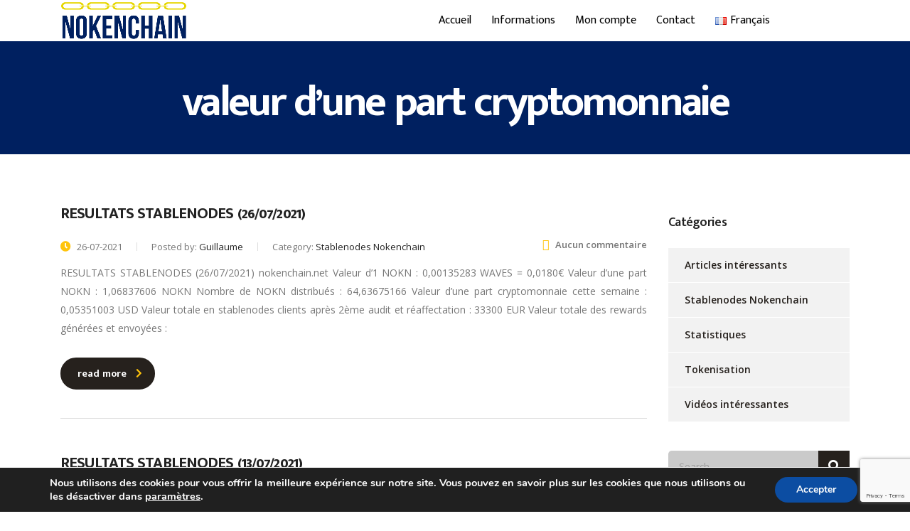

--- FILE ---
content_type: text/html; charset=UTF-8
request_url: https://nokenchain.net/tag/valeur-dune-part-cryptomonnaie/
body_size: 20446
content:
<!DOCTYPE html>
<html dir="ltr" lang="fr-FR" prefix="og: https://ogp.me/ns#">
<head>
    <meta charset="UTF-8">
    <meta name="viewport" content="width=device-width, initial-scale=1">
    <link rel="profile" href="http://gmpg.org/xfn/11">
    <link rel="pingback" href="">
	<title>valeur d'une part cryptomonnaie | NOKENA-NOKENCHAIN</title>
	<style>img:is([sizes="auto" i], [sizes^="auto," i]) { contain-intrinsic-size: 3000px 1500px }</style>
	
		<!-- All in One SEO 4.8.5 - aioseo.com -->
	<meta name="robots" content="max-image-preview:large" />
	<link rel="canonical" href="https://nokenchain.net/tag/valeur-dune-part-cryptomonnaie/" />
	<link rel="next" href="https://nokenchain.net/tag/valeur-dune-part-cryptomonnaie/page/2/" />
	<meta name="generator" content="All in One SEO (AIOSEO) 4.8.5" />
		<!-- All in One SEO -->

<link rel='dns-prefetch' href='//fonts.googleapis.com' />
<link rel="alternate" type="application/rss+xml" title="NOKENA-NOKENCHAIN &raquo; Flux" href="https://nokenchain.net/fr/feed/" />
<link rel="alternate" type="application/rss+xml" title="NOKENA-NOKENCHAIN &raquo; Flux des commentaires" href="https://nokenchain.net/fr/comments/feed/" />
<link rel="alternate" type="application/rss+xml" title="NOKENA-NOKENCHAIN &raquo; Flux de l’étiquette valeur d&#039;une part cryptomonnaie" href="https://nokenchain.net/tag/valeur-dune-part-cryptomonnaie/feed/" />
<script type="text/javascript">
/* <![CDATA[ */
window._wpemojiSettings = {"baseUrl":"https:\/\/s.w.org\/images\/core\/emoji\/16.0.1\/72x72\/","ext":".png","svgUrl":"https:\/\/s.w.org\/images\/core\/emoji\/16.0.1\/svg\/","svgExt":".svg","source":{"concatemoji":"https:\/\/nokenchain.net\/wp-includes\/js\/wp-emoji-release.min.js?ver=6.8.3"}};
/*! This file is auto-generated */
!function(s,n){var o,i,e;function c(e){try{var t={supportTests:e,timestamp:(new Date).valueOf()};sessionStorage.setItem(o,JSON.stringify(t))}catch(e){}}function p(e,t,n){e.clearRect(0,0,e.canvas.width,e.canvas.height),e.fillText(t,0,0);var t=new Uint32Array(e.getImageData(0,0,e.canvas.width,e.canvas.height).data),a=(e.clearRect(0,0,e.canvas.width,e.canvas.height),e.fillText(n,0,0),new Uint32Array(e.getImageData(0,0,e.canvas.width,e.canvas.height).data));return t.every(function(e,t){return e===a[t]})}function u(e,t){e.clearRect(0,0,e.canvas.width,e.canvas.height),e.fillText(t,0,0);for(var n=e.getImageData(16,16,1,1),a=0;a<n.data.length;a++)if(0!==n.data[a])return!1;return!0}function f(e,t,n,a){switch(t){case"flag":return n(e,"\ud83c\udff3\ufe0f\u200d\u26a7\ufe0f","\ud83c\udff3\ufe0f\u200b\u26a7\ufe0f")?!1:!n(e,"\ud83c\udde8\ud83c\uddf6","\ud83c\udde8\u200b\ud83c\uddf6")&&!n(e,"\ud83c\udff4\udb40\udc67\udb40\udc62\udb40\udc65\udb40\udc6e\udb40\udc67\udb40\udc7f","\ud83c\udff4\u200b\udb40\udc67\u200b\udb40\udc62\u200b\udb40\udc65\u200b\udb40\udc6e\u200b\udb40\udc67\u200b\udb40\udc7f");case"emoji":return!a(e,"\ud83e\udedf")}return!1}function g(e,t,n,a){var r="undefined"!=typeof WorkerGlobalScope&&self instanceof WorkerGlobalScope?new OffscreenCanvas(300,150):s.createElement("canvas"),o=r.getContext("2d",{willReadFrequently:!0}),i=(o.textBaseline="top",o.font="600 32px Arial",{});return e.forEach(function(e){i[e]=t(o,e,n,a)}),i}function t(e){var t=s.createElement("script");t.src=e,t.defer=!0,s.head.appendChild(t)}"undefined"!=typeof Promise&&(o="wpEmojiSettingsSupports",i=["flag","emoji"],n.supports={everything:!0,everythingExceptFlag:!0},e=new Promise(function(e){s.addEventListener("DOMContentLoaded",e,{once:!0})}),new Promise(function(t){var n=function(){try{var e=JSON.parse(sessionStorage.getItem(o));if("object"==typeof e&&"number"==typeof e.timestamp&&(new Date).valueOf()<e.timestamp+604800&&"object"==typeof e.supportTests)return e.supportTests}catch(e){}return null}();if(!n){if("undefined"!=typeof Worker&&"undefined"!=typeof OffscreenCanvas&&"undefined"!=typeof URL&&URL.createObjectURL&&"undefined"!=typeof Blob)try{var e="postMessage("+g.toString()+"("+[JSON.stringify(i),f.toString(),p.toString(),u.toString()].join(",")+"));",a=new Blob([e],{type:"text/javascript"}),r=new Worker(URL.createObjectURL(a),{name:"wpTestEmojiSupports"});return void(r.onmessage=function(e){c(n=e.data),r.terminate(),t(n)})}catch(e){}c(n=g(i,f,p,u))}t(n)}).then(function(e){for(var t in e)n.supports[t]=e[t],n.supports.everything=n.supports.everything&&n.supports[t],"flag"!==t&&(n.supports.everythingExceptFlag=n.supports.everythingExceptFlag&&n.supports[t]);n.supports.everythingExceptFlag=n.supports.everythingExceptFlag&&!n.supports.flag,n.DOMReady=!1,n.readyCallback=function(){n.DOMReady=!0}}).then(function(){return e}).then(function(){var e;n.supports.everything||(n.readyCallback(),(e=n.source||{}).concatemoji?t(e.concatemoji):e.wpemoji&&e.twemoji&&(t(e.twemoji),t(e.wpemoji)))}))}((window,document),window._wpemojiSettings);
/* ]]> */
</script>
<link rel='stylesheet' id='wp-codemirror-css' href='https://nokenchain.net/wp-includes/js/codemirror/codemirror.min.css?ver=5.29.1-alpha-ee20357' type='text/css' media='all' />
<link rel='stylesheet' id='code-editor-css' href='https://nokenchain.net/wp-admin/css/code-editor.min.css?ver=6.8.3' type='text/css' media='all' />
<link rel='stylesheet' id='swp-admin-style-css' href='https://nokenchain.net/wp-content/plugins/all-in-one-smart-features-woocommerce/assets/css/admin.css?ver=1.0.0' type='text/css' media='all' />
<style id='wp-emoji-styles-inline-css' type='text/css'>

	img.wp-smiley, img.emoji {
		display: inline !important;
		border: none !important;
		box-shadow: none !important;
		height: 1em !important;
		width: 1em !important;
		margin: 0 0.07em !important;
		vertical-align: -0.1em !important;
		background: none !important;
		padding: 0 !important;
	}
</style>
<link rel='stylesheet' id='wp-block-library-css' href='https://nokenchain.net/wp-includes/css/dist/block-library/style.min.css?ver=6.8.3' type='text/css' media='all' />
<style id='classic-theme-styles-inline-css' type='text/css'>
/*! This file is auto-generated */
.wp-block-button__link{color:#fff;background-color:#32373c;border-radius:9999px;box-shadow:none;text-decoration:none;padding:calc(.667em + 2px) calc(1.333em + 2px);font-size:1.125em}.wp-block-file__button{background:#32373c;color:#fff;text-decoration:none}
</style>
<style id='safe-svg-svg-icon-style-inline-css' type='text/css'>
.safe-svg-cover{text-align:center}.safe-svg-cover .safe-svg-inside{display:inline-block;max-width:100%}.safe-svg-cover svg{fill:currentColor;height:100%;max-height:100%;max-width:100%;width:100%}

</style>
<link rel='stylesheet' id='edd-blocks-css' href='https://nokenchain.net/wp-content/plugins/easy-digital-downloads/includes/blocks/assets/css/edd-blocks.css?ver=3.5.0' type='text/css' media='all' />
<style id='global-styles-inline-css' type='text/css'>
:root{--wp--preset--aspect-ratio--square: 1;--wp--preset--aspect-ratio--4-3: 4/3;--wp--preset--aspect-ratio--3-4: 3/4;--wp--preset--aspect-ratio--3-2: 3/2;--wp--preset--aspect-ratio--2-3: 2/3;--wp--preset--aspect-ratio--16-9: 16/9;--wp--preset--aspect-ratio--9-16: 9/16;--wp--preset--color--black: #000000;--wp--preset--color--cyan-bluish-gray: #abb8c3;--wp--preset--color--white: #ffffff;--wp--preset--color--pale-pink: #f78da7;--wp--preset--color--vivid-red: #cf2e2e;--wp--preset--color--luminous-vivid-orange: #ff6900;--wp--preset--color--luminous-vivid-amber: #fcb900;--wp--preset--color--light-green-cyan: #7bdcb5;--wp--preset--color--vivid-green-cyan: #00d084;--wp--preset--color--pale-cyan-blue: #8ed1fc;--wp--preset--color--vivid-cyan-blue: #0693e3;--wp--preset--color--vivid-purple: #9b51e0;--wp--preset--gradient--vivid-cyan-blue-to-vivid-purple: linear-gradient(135deg,rgba(6,147,227,1) 0%,rgb(155,81,224) 100%);--wp--preset--gradient--light-green-cyan-to-vivid-green-cyan: linear-gradient(135deg,rgb(122,220,180) 0%,rgb(0,208,130) 100%);--wp--preset--gradient--luminous-vivid-amber-to-luminous-vivid-orange: linear-gradient(135deg,rgba(252,185,0,1) 0%,rgba(255,105,0,1) 100%);--wp--preset--gradient--luminous-vivid-orange-to-vivid-red: linear-gradient(135deg,rgba(255,105,0,1) 0%,rgb(207,46,46) 100%);--wp--preset--gradient--very-light-gray-to-cyan-bluish-gray: linear-gradient(135deg,rgb(238,238,238) 0%,rgb(169,184,195) 100%);--wp--preset--gradient--cool-to-warm-spectrum: linear-gradient(135deg,rgb(74,234,220) 0%,rgb(151,120,209) 20%,rgb(207,42,186) 40%,rgb(238,44,130) 60%,rgb(251,105,98) 80%,rgb(254,248,76) 100%);--wp--preset--gradient--blush-light-purple: linear-gradient(135deg,rgb(255,206,236) 0%,rgb(152,150,240) 100%);--wp--preset--gradient--blush-bordeaux: linear-gradient(135deg,rgb(254,205,165) 0%,rgb(254,45,45) 50%,rgb(107,0,62) 100%);--wp--preset--gradient--luminous-dusk: linear-gradient(135deg,rgb(255,203,112) 0%,rgb(199,81,192) 50%,rgb(65,88,208) 100%);--wp--preset--gradient--pale-ocean: linear-gradient(135deg,rgb(255,245,203) 0%,rgb(182,227,212) 50%,rgb(51,167,181) 100%);--wp--preset--gradient--electric-grass: linear-gradient(135deg,rgb(202,248,128) 0%,rgb(113,206,126) 100%);--wp--preset--gradient--midnight: linear-gradient(135deg,rgb(2,3,129) 0%,rgb(40,116,252) 100%);--wp--preset--font-size--small: 13px;--wp--preset--font-size--medium: 20px;--wp--preset--font-size--large: 36px;--wp--preset--font-size--x-large: 42px;--wp--preset--spacing--20: 0.44rem;--wp--preset--spacing--30: 0.67rem;--wp--preset--spacing--40: 1rem;--wp--preset--spacing--50: 1.5rem;--wp--preset--spacing--60: 2.25rem;--wp--preset--spacing--70: 3.38rem;--wp--preset--spacing--80: 5.06rem;--wp--preset--shadow--natural: 6px 6px 9px rgba(0, 0, 0, 0.2);--wp--preset--shadow--deep: 12px 12px 50px rgba(0, 0, 0, 0.4);--wp--preset--shadow--sharp: 6px 6px 0px rgba(0, 0, 0, 0.2);--wp--preset--shadow--outlined: 6px 6px 0px -3px rgba(255, 255, 255, 1), 6px 6px rgba(0, 0, 0, 1);--wp--preset--shadow--crisp: 6px 6px 0px rgba(0, 0, 0, 1);}:where(.is-layout-flex){gap: 0.5em;}:where(.is-layout-grid){gap: 0.5em;}body .is-layout-flex{display: flex;}.is-layout-flex{flex-wrap: wrap;align-items: center;}.is-layout-flex > :is(*, div){margin: 0;}body .is-layout-grid{display: grid;}.is-layout-grid > :is(*, div){margin: 0;}:where(.wp-block-columns.is-layout-flex){gap: 2em;}:where(.wp-block-columns.is-layout-grid){gap: 2em;}:where(.wp-block-post-template.is-layout-flex){gap: 1.25em;}:where(.wp-block-post-template.is-layout-grid){gap: 1.25em;}.has-black-color{color: var(--wp--preset--color--black) !important;}.has-cyan-bluish-gray-color{color: var(--wp--preset--color--cyan-bluish-gray) !important;}.has-white-color{color: var(--wp--preset--color--white) !important;}.has-pale-pink-color{color: var(--wp--preset--color--pale-pink) !important;}.has-vivid-red-color{color: var(--wp--preset--color--vivid-red) !important;}.has-luminous-vivid-orange-color{color: var(--wp--preset--color--luminous-vivid-orange) !important;}.has-luminous-vivid-amber-color{color: var(--wp--preset--color--luminous-vivid-amber) !important;}.has-light-green-cyan-color{color: var(--wp--preset--color--light-green-cyan) !important;}.has-vivid-green-cyan-color{color: var(--wp--preset--color--vivid-green-cyan) !important;}.has-pale-cyan-blue-color{color: var(--wp--preset--color--pale-cyan-blue) !important;}.has-vivid-cyan-blue-color{color: var(--wp--preset--color--vivid-cyan-blue) !important;}.has-vivid-purple-color{color: var(--wp--preset--color--vivid-purple) !important;}.has-black-background-color{background-color: var(--wp--preset--color--black) !important;}.has-cyan-bluish-gray-background-color{background-color: var(--wp--preset--color--cyan-bluish-gray) !important;}.has-white-background-color{background-color: var(--wp--preset--color--white) !important;}.has-pale-pink-background-color{background-color: var(--wp--preset--color--pale-pink) !important;}.has-vivid-red-background-color{background-color: var(--wp--preset--color--vivid-red) !important;}.has-luminous-vivid-orange-background-color{background-color: var(--wp--preset--color--luminous-vivid-orange) !important;}.has-luminous-vivid-amber-background-color{background-color: var(--wp--preset--color--luminous-vivid-amber) !important;}.has-light-green-cyan-background-color{background-color: var(--wp--preset--color--light-green-cyan) !important;}.has-vivid-green-cyan-background-color{background-color: var(--wp--preset--color--vivid-green-cyan) !important;}.has-pale-cyan-blue-background-color{background-color: var(--wp--preset--color--pale-cyan-blue) !important;}.has-vivid-cyan-blue-background-color{background-color: var(--wp--preset--color--vivid-cyan-blue) !important;}.has-vivid-purple-background-color{background-color: var(--wp--preset--color--vivid-purple) !important;}.has-black-border-color{border-color: var(--wp--preset--color--black) !important;}.has-cyan-bluish-gray-border-color{border-color: var(--wp--preset--color--cyan-bluish-gray) !important;}.has-white-border-color{border-color: var(--wp--preset--color--white) !important;}.has-pale-pink-border-color{border-color: var(--wp--preset--color--pale-pink) !important;}.has-vivid-red-border-color{border-color: var(--wp--preset--color--vivid-red) !important;}.has-luminous-vivid-orange-border-color{border-color: var(--wp--preset--color--luminous-vivid-orange) !important;}.has-luminous-vivid-amber-border-color{border-color: var(--wp--preset--color--luminous-vivid-amber) !important;}.has-light-green-cyan-border-color{border-color: var(--wp--preset--color--light-green-cyan) !important;}.has-vivid-green-cyan-border-color{border-color: var(--wp--preset--color--vivid-green-cyan) !important;}.has-pale-cyan-blue-border-color{border-color: var(--wp--preset--color--pale-cyan-blue) !important;}.has-vivid-cyan-blue-border-color{border-color: var(--wp--preset--color--vivid-cyan-blue) !important;}.has-vivid-purple-border-color{border-color: var(--wp--preset--color--vivid-purple) !important;}.has-vivid-cyan-blue-to-vivid-purple-gradient-background{background: var(--wp--preset--gradient--vivid-cyan-blue-to-vivid-purple) !important;}.has-light-green-cyan-to-vivid-green-cyan-gradient-background{background: var(--wp--preset--gradient--light-green-cyan-to-vivid-green-cyan) !important;}.has-luminous-vivid-amber-to-luminous-vivid-orange-gradient-background{background: var(--wp--preset--gradient--luminous-vivid-amber-to-luminous-vivid-orange) !important;}.has-luminous-vivid-orange-to-vivid-red-gradient-background{background: var(--wp--preset--gradient--luminous-vivid-orange-to-vivid-red) !important;}.has-very-light-gray-to-cyan-bluish-gray-gradient-background{background: var(--wp--preset--gradient--very-light-gray-to-cyan-bluish-gray) !important;}.has-cool-to-warm-spectrum-gradient-background{background: var(--wp--preset--gradient--cool-to-warm-spectrum) !important;}.has-blush-light-purple-gradient-background{background: var(--wp--preset--gradient--blush-light-purple) !important;}.has-blush-bordeaux-gradient-background{background: var(--wp--preset--gradient--blush-bordeaux) !important;}.has-luminous-dusk-gradient-background{background: var(--wp--preset--gradient--luminous-dusk) !important;}.has-pale-ocean-gradient-background{background: var(--wp--preset--gradient--pale-ocean) !important;}.has-electric-grass-gradient-background{background: var(--wp--preset--gradient--electric-grass) !important;}.has-midnight-gradient-background{background: var(--wp--preset--gradient--midnight) !important;}.has-small-font-size{font-size: var(--wp--preset--font-size--small) !important;}.has-medium-font-size{font-size: var(--wp--preset--font-size--medium) !important;}.has-large-font-size{font-size: var(--wp--preset--font-size--large) !important;}.has-x-large-font-size{font-size: var(--wp--preset--font-size--x-large) !important;}
:where(.wp-block-post-template.is-layout-flex){gap: 1.25em;}:where(.wp-block-post-template.is-layout-grid){gap: 1.25em;}
:where(.wp-block-columns.is-layout-flex){gap: 2em;}:where(.wp-block-columns.is-layout-grid){gap: 2em;}
:root :where(.wp-block-pullquote){font-size: 1.5em;line-height: 1.6;}
</style>
<link rel='stylesheet' id='swp-frontends-style-css' href='https://nokenchain.net/wp-content/plugins/all-in-one-smart-features-woocommerce/assets/css/trust-image.css?ver=6.8.3' type='text/css' media='all' />
<link rel='stylesheet' id='contact-form-7-css' href='https://nokenchain.net/wp-content/plugins/contact-form-7/includes/css/styles.css?ver=6.1.1' type='text/css' media='all' />
<link rel='stylesheet' id='mcwp-crypto-css-css' href='https://nokenchain.net/wp-content/plugins/cryptocurrency-widgets-pack/assets/public/css/style.css?ver=2.0.1' type='text/css' media='all' />
<link rel='stylesheet' id='mcwp-crypto-datatable-css-css' href='https://nokenchain.net/wp-content/plugins/cryptocurrency-widgets-pack/assets/public/css/datatable-style.css?ver=2.0.1' type='text/css' media='all' />
<link rel='stylesheet' id='wcrs-front-style-css' href='https://nokenchain.net/wp-content/plugins/woocommerce-referral-system/assets/frontend/css/style.css?ver=1' type='text/css' media='all' />
<link rel='stylesheet' id='woocommerce-layout-css' href='https://nokenchain.net/wp-content/plugins/woocommerce/assets/css/woocommerce-layout.css?ver=10.0.5' type='text/css' media='all' />
<link rel='stylesheet' id='woocommerce-smallscreen-css' href='https://nokenchain.net/wp-content/plugins/woocommerce/assets/css/woocommerce-smallscreen.css?ver=10.0.5' type='text/css' media='only screen and (max-width: 768px)' />
<link rel='stylesheet' id='woocommerce-general-css' href='https://nokenchain.net/wp-content/plugins/woocommerce/assets/css/woocommerce.css?ver=10.0.5' type='text/css' media='all' />
<style id='woocommerce-inline-inline-css' type='text/css'>
.woocommerce form .form-row .required { visibility: visible; }
</style>
<link rel='stylesheet' id='edd-styles-css' href='https://nokenchain.net/wp-content/plugins/easy-digital-downloads/assets/css/edd.min.css?ver=3.5.0' type='text/css' media='all' />
<link rel='stylesheet' id='brands-styles-css' href='https://nokenchain.net/wp-content/plugins/woocommerce/assets/css/brands.css?ver=10.0.5' type='text/css' media='all' />
<link rel='stylesheet' id='bootstrap-css' href='https://nokenchain.net/wp-content/themes/crypterio/assets/css/bootstrap.min.css?ver=1.0' type='text/css' media='all' />
<link rel='stylesheet' id='crypterio-style-css' href='https://nokenchain.net/wp-content/themes/crypterio/style.css?ver=1.0' type='text/css' media='all' />
<link rel='stylesheet' id='crypterio-layout-css' href='https://nokenchain.net/wp-content/themes/crypterio/assets/css/default/main.css?ver=1.0' type='text/css' media='all' />
<style id='crypterio-layout-inline-css' type='text/css'>
.page_title{ }body.site_creative_ico .vc_custom_heading.stripe_bottom:before, body.site_creative_ico .vc_custom_heading.stripe_top:before {
			background: linear-gradient(to right, #ffc40c, #ff3026);
		}.mtc, .mtc_h:hover, .stm_news_list__more.loading:before, .site_crypto_blog ul.comment-list .comment .comment-author a, .site_crypto_blog ul.comment-list .comment .comment-meta a{
					color: #261100!important
				}.stc, .stc_h:hover, .stm_post_view__related .stm_news_widget .stm_news_grid__category a:hover, .stm_posts_carousel_single__category:hover a, .stm_single_ico__button.stm_single_ico__button_whitepaper i, .font-color_secondary{
					color: #ff3026!important
				}.ttc, .ttc_h:hover{
					color: #ffc40c!important
				}.mbc, .mbc_h:hover{
					background-color: #261100!important
				}.sbc, .sbc_h:hover, .sbc_a:after, .stm_news_carousel .owl-controls .owl-nav>div:hover, .stm_single_ico__comments h4.comments-title:after, .secondary_bg_color{
					background-color: #ff3026!important
				}.tbc, .tbc_h:hover, .tbc_a_h:hover:after, .stm_single_ico__button, .stm_single_ico__button.stm_single_ico__button_whitepaper:hover{
					background-color: #ffc40c!important
				}.mbdc, .mbdc_h:hover{
					border-color: #261100!important
				}.sbdc, .sbdc_h:hover, .stm_news_carousel .owl-controls .owl-nav>div:hover{
					border-color: #ff3026!important
				}.tbdc, .tbdc_h:hover, .stm_single_ico__button.stm_single_ico__button_whitepaper{
					border-color: #ffc40c!important
				}.w-50{width:50% !important;} .vc_custom_1599730173249 .vc_custom_heading p,.vc_custom_1599730223891 .vc_custom_heading p{font-size:14px !important;font-weight:400 !important;} input[type=number] { -moz-appearance:textfield; appearance: textfield; } .locale-fr-fr .woocommerce-result-count strong{padding-left:5px;} #footer .footer_widgets { padding: 10px 0 0; } ul.wpuf-form li:last-child { display: none; } li.wpuf-submit { display: block !important; } .lost_password a[href='https://nokenchain.net/en/login/?action=lostpassword'] { font-weight: normal; } .lost_password a[href='https://nokenchain.net/fr/?action=lostpassword'] { font-weight: normal; } .lost_password a[href='https://nokenchain.net/?action=lostpassword'] { font-weight: normal; } #footer.style_1 .footer_widgets .widget .widget_title, #footer.style_2 .footer_widgets .widget .widget_title { font-weight: 400; letter-spacing: .01em; padding-top: 47px; } section#text-11 { padding-top: 39px; } section#text-14 { padding-top: 28px; } @media all and (max-width:30em){  button1{ width:100%; display:block;  } } @media only screen and (max-width: 420px) body{ width:100%; } @media only screen and (max-width: 600px) .body { width:100%; } @media only screen and (max-width: 720px) .body { width:100%; } @media only screen and (max-width: 768px) .button1 { width:100%; display:block; } .menu-footer-menu-french-new-container { margin-top: 51px; } body .vc_general.vc_btn3.vc_btn3-color-white.vc_btn3-style-flat:hover { background: #909090; border-color: #D3D3D3; color: #000; } .discover-button a:hover{ background: #909090; border-color: #D3D3D3; color: #000; } a.upperbuttons1 { background: #012061; border-color: #012061; color: #fff; padding: 10px; text-decoration:none; border-radius:4px; display: inline-block; margin-bottom:10px !important; } .upperbuttons1:hover{ background: #909090; border-color: #D3D3D3; color: #fff; } .upperbuttons:hover{ background: #909090; border-color: #D3D3D3; text-decoration:none; } body .vc_general.vc_btn3.vc_btn3-color-white.vc_btn3-style-flat { color: #222; border-color: #fff; background: #fff; border-width: 3px; border-radius: 4px; } .vc_btn3-container.vc_btn3-center .vc_btn3-block.vc_btn3-size-sm { font-size: 12px; padding-top: 11px; padding-bottom: 11px; padding-left: 16px; padding-right: 16px; border-radius: 4px; } .woocommerce ul.products li.product .author { color: #777; font-size: 13px; font-style: italic; margin: 0 0 20px; display: none; } #footer .footer_widgets .widget.widget_nav_menu ul { list-style: none; padding: 0; margin: 0 -20px; font-size: 0; margin-top: 18px; } #footer #text-2, #footer #nav_menu-4{padding-top:39px !important;} #footer #nav_menu-4.widget_nav_menu ul{margin-top:12px !important;} div{text-align:justify;} .buttons1 a{border-radius:4px; font-size:24px;} .buttons1:hover a{background: #909090; border-color: #D3D3D3; color: #000;} element.style { } .entry-content form input[type="text"] { background: #fafafa; box-shadow: inset 0 1px 1px rgba(0, 0, 0, 0.1); border: 1px solid #ddd; color: #888; margin: 4px 0px; padding: 5px;} .entry-content form [type="submit"]{ font-size: 16px; padding: 5px 15px; line-height: inherit; height: inherit; border: 1px solid #ccc; border-radius: 3px; background: #0085ba; border-color: #0073aa #006799 #006799; -webkit-box-shadow: 0 1px 0 #006799; box-shadow: 0 1px 0 #006799; color: #fff; text-decoration: none; text-shadow: 0 -1px 1px #006799, 1px 0 1px #006799, 0 1px 1px #006799, -1px 0 1px #006799; } .background-img { background-attachment: fixed !important; } .team_content .team_description h4 { color: #fff !important; } .team_card:hover { background-color: unset !important; } .team_content .team_description { background-color: #032960 !important; } img.wpcf7-form-control.wpcf7-captchac.wpcf7-captcha-captcha-180 { margin: 0px 0px 10px 108px; width: 36%; } #contact-homepagesec .row-contact p { padding: 0 !important; /* Removes padding */ }
</style>
<link rel='stylesheet' id='child-style-css' href='https://nokenchain.net/wp-content/themes/crypterio-child/style.css?ver=1.0' type='text/css' media='all' />
<link rel='stylesheet' id='stm-font-awesome-css' href='https://nokenchain.net/wp-content/themes/crypterio/assets/fonts/font-awesome/css/font-awesome.min.css?ver=1.0' type='text/css' media='all' />
<link rel='stylesheet' id='select2-css' href='https://nokenchain.net/wp-content/plugins/woocommerce/assets/css/select2.css?ver=10.0.5' type='text/css' media='all' />
<link rel='stylesheet' id='crypterio-default-font-css' href='https://fonts.googleapis.com/css?family=Open+Sans%3A400%2C300%2C300italic%2C400italic%2C600%2C600italic%2C700%2C700italic%2C800%2C800italic%26subset%3Dlatin%2Cgreek%2Cgreek-ext%2Cvietnamese%2Ccyrillic-ext%2Clatin-ext%2Ccyrillic%7CMukta+Malar%3A400%2C500%2C300%2C600%2C700%26subset%3Dlatin%2Clatin-ext%2Cdevanagari&#038;ver=1.0' type='text/css' media='all' />
<link rel='stylesheet' id='crypterio-shared-css' href='https://nokenchain.net/wp-content/themes/crypterio/assets/css/shared/main.css?ver=1.0' type='text/css' media='all' />
<link rel='stylesheet' id='stm_hb_main-css' href='https://nokenchain.net/wp-content/plugins/pearl-header-builder/assets/frontend/assets/css/header/main.css?ver=1.3.9' type='text/css' media='all' />
<link rel='stylesheet' id='stm_hb_sticky-css' href='https://nokenchain.net/wp-content/plugins/pearl-header-builder/assets/frontend/assets/vendor/sticky.css?ver=1.3.9' type='text/css' media='all' />
<link rel='stylesheet' id='fontawesome-css' href='https://nokenchain.net/wp-content/plugins/pearl-header-builder/assets/frontend/assets/css/font-awesome.min.css?ver=1.3.9' type='text/css' media='all' />
<link rel='stylesheet' id='moove_gdpr_frontend-css' href='https://nokenchain.net/wp-content/plugins/gdpr-cookie-compliance/dist/styles/gdpr-main.css?ver=5.0.2' type='text/css' media='all' />
<style id='moove_gdpr_frontend-inline-css' type='text/css'>
#moove_gdpr_cookie_modal,#moove_gdpr_cookie_info_bar,.gdpr_cookie_settings_shortcode_content{font-family:&#039;Nunito&#039;,sans-serif}#moove_gdpr_save_popup_settings_button{background-color:#373737;color:#fff}#moove_gdpr_save_popup_settings_button:hover{background-color:#000}#moove_gdpr_cookie_info_bar .moove-gdpr-info-bar-container .moove-gdpr-info-bar-content a.mgbutton,#moove_gdpr_cookie_info_bar .moove-gdpr-info-bar-container .moove-gdpr-info-bar-content button.mgbutton{background-color:#0C4DA2}#moove_gdpr_cookie_modal .moove-gdpr-modal-content .moove-gdpr-modal-footer-content .moove-gdpr-button-holder a.mgbutton,#moove_gdpr_cookie_modal .moove-gdpr-modal-content .moove-gdpr-modal-footer-content .moove-gdpr-button-holder button.mgbutton,.gdpr_cookie_settings_shortcode_content .gdpr-shr-button.button-green{background-color:#0C4DA2;border-color:#0C4DA2}#moove_gdpr_cookie_modal .moove-gdpr-modal-content .moove-gdpr-modal-footer-content .moove-gdpr-button-holder a.mgbutton:hover,#moove_gdpr_cookie_modal .moove-gdpr-modal-content .moove-gdpr-modal-footer-content .moove-gdpr-button-holder button.mgbutton:hover,.gdpr_cookie_settings_shortcode_content .gdpr-shr-button.button-green:hover{background-color:#fff;color:#0C4DA2}#moove_gdpr_cookie_modal .moove-gdpr-modal-content .moove-gdpr-modal-close i,#moove_gdpr_cookie_modal .moove-gdpr-modal-content .moove-gdpr-modal-close span.gdpr-icon{background-color:#0C4DA2;border:1px solid #0C4DA2}#moove_gdpr_cookie_info_bar span.change-settings-button.focus-g,#moove_gdpr_cookie_info_bar span.change-settings-button:focus,#moove_gdpr_cookie_info_bar button.change-settings-button.focus-g,#moove_gdpr_cookie_info_bar button.change-settings-button:focus{-webkit-box-shadow:0 0 1px 3px #0C4DA2;-moz-box-shadow:0 0 1px 3px #0C4DA2;box-shadow:0 0 1px 3px #0C4DA2}#moove_gdpr_cookie_modal .moove-gdpr-modal-content .moove-gdpr-modal-close i:hover,#moove_gdpr_cookie_modal .moove-gdpr-modal-content .moove-gdpr-modal-close span.gdpr-icon:hover,#moove_gdpr_cookie_info_bar span[data-href]>u.change-settings-button{color:#0C4DA2}#moove_gdpr_cookie_modal .moove-gdpr-modal-content .moove-gdpr-modal-left-content #moove-gdpr-menu li.menu-item-selected a span.gdpr-icon,#moove_gdpr_cookie_modal .moove-gdpr-modal-content .moove-gdpr-modal-left-content #moove-gdpr-menu li.menu-item-selected button span.gdpr-icon{color:inherit}#moove_gdpr_cookie_modal .moove-gdpr-modal-content .moove-gdpr-modal-left-content #moove-gdpr-menu li a span.gdpr-icon,#moove_gdpr_cookie_modal .moove-gdpr-modal-content .moove-gdpr-modal-left-content #moove-gdpr-menu li button span.gdpr-icon{color:inherit}#moove_gdpr_cookie_modal .gdpr-acc-link{line-height:0;font-size:0;color:transparent;position:absolute}#moove_gdpr_cookie_modal .moove-gdpr-modal-content .moove-gdpr-modal-close:hover i,#moove_gdpr_cookie_modal .moove-gdpr-modal-content .moove-gdpr-modal-left-content #moove-gdpr-menu li a,#moove_gdpr_cookie_modal .moove-gdpr-modal-content .moove-gdpr-modal-left-content #moove-gdpr-menu li button,#moove_gdpr_cookie_modal .moove-gdpr-modal-content .moove-gdpr-modal-left-content #moove-gdpr-menu li button i,#moove_gdpr_cookie_modal .moove-gdpr-modal-content .moove-gdpr-modal-left-content #moove-gdpr-menu li a i,#moove_gdpr_cookie_modal .moove-gdpr-modal-content .moove-gdpr-tab-main .moove-gdpr-tab-main-content a:hover,#moove_gdpr_cookie_info_bar.moove-gdpr-dark-scheme .moove-gdpr-info-bar-container .moove-gdpr-info-bar-content a.mgbutton:hover,#moove_gdpr_cookie_info_bar.moove-gdpr-dark-scheme .moove-gdpr-info-bar-container .moove-gdpr-info-bar-content button.mgbutton:hover,#moove_gdpr_cookie_info_bar.moove-gdpr-dark-scheme .moove-gdpr-info-bar-container .moove-gdpr-info-bar-content a:hover,#moove_gdpr_cookie_info_bar.moove-gdpr-dark-scheme .moove-gdpr-info-bar-container .moove-gdpr-info-bar-content button:hover,#moove_gdpr_cookie_info_bar.moove-gdpr-dark-scheme .moove-gdpr-info-bar-container .moove-gdpr-info-bar-content span.change-settings-button:hover,#moove_gdpr_cookie_info_bar.moove-gdpr-dark-scheme .moove-gdpr-info-bar-container .moove-gdpr-info-bar-content button.change-settings-button:hover,#moove_gdpr_cookie_info_bar.moove-gdpr-dark-scheme .moove-gdpr-info-bar-container .moove-gdpr-info-bar-content u.change-settings-button:hover,#moove_gdpr_cookie_info_bar span[data-href]>u.change-settings-button,#moove_gdpr_cookie_info_bar.moove-gdpr-dark-scheme .moove-gdpr-info-bar-container .moove-gdpr-info-bar-content a.mgbutton.focus-g,#moove_gdpr_cookie_info_bar.moove-gdpr-dark-scheme .moove-gdpr-info-bar-container .moove-gdpr-info-bar-content button.mgbutton.focus-g,#moove_gdpr_cookie_info_bar.moove-gdpr-dark-scheme .moove-gdpr-info-bar-container .moove-gdpr-info-bar-content a.focus-g,#moove_gdpr_cookie_info_bar.moove-gdpr-dark-scheme .moove-gdpr-info-bar-container .moove-gdpr-info-bar-content button.focus-g,#moove_gdpr_cookie_info_bar.moove-gdpr-dark-scheme .moove-gdpr-info-bar-container .moove-gdpr-info-bar-content a.mgbutton:focus,#moove_gdpr_cookie_info_bar.moove-gdpr-dark-scheme .moove-gdpr-info-bar-container .moove-gdpr-info-bar-content button.mgbutton:focus,#moove_gdpr_cookie_info_bar.moove-gdpr-dark-scheme .moove-gdpr-info-bar-container .moove-gdpr-info-bar-content a:focus,#moove_gdpr_cookie_info_bar.moove-gdpr-dark-scheme .moove-gdpr-info-bar-container .moove-gdpr-info-bar-content button:focus,#moove_gdpr_cookie_info_bar.moove-gdpr-dark-scheme .moove-gdpr-info-bar-container .moove-gdpr-info-bar-content span.change-settings-button.focus-g,span.change-settings-button:focus,button.change-settings-button.focus-g,button.change-settings-button:focus,#moove_gdpr_cookie_info_bar.moove-gdpr-dark-scheme .moove-gdpr-info-bar-container .moove-gdpr-info-bar-content u.change-settings-button.focus-g,#moove_gdpr_cookie_info_bar.moove-gdpr-dark-scheme .moove-gdpr-info-bar-container .moove-gdpr-info-bar-content u.change-settings-button:focus{color:#0C4DA2}#moove_gdpr_cookie_modal .moove-gdpr-branding.focus-g span,#moove_gdpr_cookie_modal .moove-gdpr-modal-content .moove-gdpr-tab-main a.focus-g{color:#0C4DA2}#moove_gdpr_cookie_modal.gdpr_lightbox-hide{display:none}
</style>
<script type="text/javascript" src="https://nokenchain.net/wp-includes/js/jquery/jquery.min.js?ver=3.7.1" id="jquery-core-js"></script>
<script type="text/javascript" src="https://nokenchain.net/wp-includes/js/jquery/jquery-migrate.min.js?ver=3.4.1" id="jquery-migrate-js"></script>
<script type="text/javascript" src="https://nokenchain.net/wp-includes/js/codemirror/codemirror.min.js?ver=5.29.1-alpha-ee20357" id="wp-codemirror-js"></script>
<script type="text/javascript" src="https://nokenchain.net/wp-includes/js/underscore.min.js?ver=1.13.7" id="underscore-js"></script>
<script type="text/javascript" src="https://nokenchain.net/wp-admin/js/code-editor.min.js?ver=6.8.3" id="code-editor-js"></script>
<script type="text/javascript" id="code-editor-js-after">
/* <![CDATA[ */
jQuery.extend( wp.codeEditor.defaultSettings, {"codemirror":{"indentUnit":4,"indentWithTabs":true,"inputStyle":"contenteditable","lineNumbers":true,"lineWrapping":true,"styleActiveLine":true,"continueComments":true,"extraKeys":{"Ctrl-Space":"autocomplete","Ctrl-\/":"toggleComment","Cmd-\/":"toggleComment","Alt-F":"findPersistent","Ctrl-F":"findPersistent","Cmd-F":"findPersistent"},"direction":"ltr","gutters":["CodeMirror-lint-markers"],"mode":"htmlmixed","lint":true,"autoCloseBrackets":true,"autoCloseTags":true,"matchTags":{"bothTags":true}},"csslint":{"errors":true,"box-model":true,"display-property-grouping":true,"duplicate-properties":true,"known-properties":true,"outline-none":true},"jshint":{"boss":true,"curly":true,"eqeqeq":true,"eqnull":true,"es3":true,"expr":true,"immed":true,"noarg":true,"nonbsp":true,"onevar":true,"quotmark":"single","trailing":true,"undef":true,"unused":true,"browser":true,"globals":{"_":false,"Backbone":false,"jQuery":false,"JSON":false,"wp":false}},"htmlhint":{"tagname-lowercase":true,"attr-lowercase":true,"attr-value-double-quotes":false,"doctype-first":false,"tag-pair":true,"spec-char-escape":true,"id-unique":true,"src-not-empty":true,"attr-no-duplication":true,"alt-require":true,"space-tab-mixed-disabled":"tab","attr-unsafe-chars":true,"kses":{"address":{"aria-controls":true,"aria-current":true,"aria-describedby":true,"aria-details":true,"aria-expanded":true,"aria-hidden":true,"aria-label":true,"aria-labelledby":true,"aria-live":true,"class":true,"data-*":true,"dir":true,"hidden":true,"id":true,"lang":true,"style":true,"title":true,"role":true,"xml:lang":true},"a":{"href":true,"rel":true,"rev":true,"name":true,"target":true,"download":{"valueless":"y"},"aria-controls":true,"aria-current":true,"aria-describedby":true,"aria-details":true,"aria-expanded":true,"aria-hidden":true,"aria-label":true,"aria-labelledby":true,"aria-live":true,"class":true,"data-*":true,"dir":true,"hidden":true,"id":true,"lang":true,"style":true,"title":true,"role":true,"xml:lang":true},"abbr":{"aria-controls":true,"aria-current":true,"aria-describedby":true,"aria-details":true,"aria-expanded":true,"aria-hidden":true,"aria-label":true,"aria-labelledby":true,"aria-live":true,"class":true,"data-*":true,"dir":true,"hidden":true,"id":true,"lang":true,"style":true,"title":true,"role":true,"xml:lang":true},"acronym":{"aria-controls":true,"aria-current":true,"aria-describedby":true,"aria-details":true,"aria-expanded":true,"aria-hidden":true,"aria-label":true,"aria-labelledby":true,"aria-live":true,"class":true,"data-*":true,"dir":true,"hidden":true,"id":true,"lang":true,"style":true,"title":true,"role":true,"xml:lang":true},"area":{"alt":true,"coords":true,"href":true,"nohref":true,"shape":true,"target":true,"aria-controls":true,"aria-current":true,"aria-describedby":true,"aria-details":true,"aria-expanded":true,"aria-hidden":true,"aria-label":true,"aria-labelledby":true,"aria-live":true,"class":true,"data-*":true,"dir":true,"hidden":true,"id":true,"lang":true,"style":true,"title":true,"role":true,"xml:lang":true},"article":{"align":true,"aria-controls":true,"aria-current":true,"aria-describedby":true,"aria-details":true,"aria-expanded":true,"aria-hidden":true,"aria-label":true,"aria-labelledby":true,"aria-live":true,"class":true,"data-*":true,"dir":true,"hidden":true,"id":true,"lang":true,"style":true,"title":true,"role":true,"xml:lang":true},"aside":{"align":true,"aria-controls":true,"aria-current":true,"aria-describedby":true,"aria-details":true,"aria-expanded":true,"aria-hidden":true,"aria-label":true,"aria-labelledby":true,"aria-live":true,"class":true,"data-*":true,"dir":true,"hidden":true,"id":true,"lang":true,"style":true,"title":true,"role":true,"xml:lang":true},"audio":{"autoplay":true,"controls":true,"loop":true,"muted":true,"preload":true,"src":true,"aria-controls":true,"aria-current":true,"aria-describedby":true,"aria-details":true,"aria-expanded":true,"aria-hidden":true,"aria-label":true,"aria-labelledby":true,"aria-live":true,"class":true,"data-*":true,"dir":true,"hidden":true,"id":true,"lang":true,"style":true,"title":true,"role":true,"xml:lang":true},"b":{"aria-controls":true,"aria-current":true,"aria-describedby":true,"aria-details":true,"aria-expanded":true,"aria-hidden":true,"aria-label":true,"aria-labelledby":true,"aria-live":true,"class":true,"data-*":true,"dir":true,"hidden":true,"id":true,"lang":true,"style":true,"title":true,"role":true,"xml:lang":true},"bdo":{"aria-controls":true,"aria-current":true,"aria-describedby":true,"aria-details":true,"aria-expanded":true,"aria-hidden":true,"aria-label":true,"aria-labelledby":true,"aria-live":true,"class":true,"data-*":true,"dir":true,"hidden":true,"id":true,"lang":true,"style":true,"title":true,"role":true,"xml:lang":true},"big":{"aria-controls":true,"aria-current":true,"aria-describedby":true,"aria-details":true,"aria-expanded":true,"aria-hidden":true,"aria-label":true,"aria-labelledby":true,"aria-live":true,"class":true,"data-*":true,"dir":true,"hidden":true,"id":true,"lang":true,"style":true,"title":true,"role":true,"xml:lang":true},"blockquote":{"cite":true,"aria-controls":true,"aria-current":true,"aria-describedby":true,"aria-details":true,"aria-expanded":true,"aria-hidden":true,"aria-label":true,"aria-labelledby":true,"aria-live":true,"class":true,"data-*":true,"dir":true,"hidden":true,"id":true,"lang":true,"style":true,"title":true,"role":true,"xml:lang":true},"br":{"aria-controls":true,"aria-current":true,"aria-describedby":true,"aria-details":true,"aria-expanded":true,"aria-hidden":true,"aria-label":true,"aria-labelledby":true,"aria-live":true,"class":true,"data-*":true,"dir":true,"hidden":true,"id":true,"lang":true,"style":true,"title":true,"role":true,"xml:lang":true},"button":{"disabled":true,"name":true,"type":true,"value":true,"aria-controls":true,"aria-current":true,"aria-describedby":true,"aria-details":true,"aria-expanded":true,"aria-hidden":true,"aria-label":true,"aria-labelledby":true,"aria-live":true,"class":true,"data-*":true,"dir":true,"hidden":true,"id":true,"lang":true,"style":true,"title":true,"role":true,"xml:lang":true},"caption":{"align":true,"aria-controls":true,"aria-current":true,"aria-describedby":true,"aria-details":true,"aria-expanded":true,"aria-hidden":true,"aria-label":true,"aria-labelledby":true,"aria-live":true,"class":true,"data-*":true,"dir":true,"hidden":true,"id":true,"lang":true,"style":true,"title":true,"role":true,"xml:lang":true},"cite":{"aria-controls":true,"aria-current":true,"aria-describedby":true,"aria-details":true,"aria-expanded":true,"aria-hidden":true,"aria-label":true,"aria-labelledby":true,"aria-live":true,"class":true,"data-*":true,"dir":true,"hidden":true,"id":true,"lang":true,"style":true,"title":true,"role":true,"xml:lang":true},"code":{"aria-controls":true,"aria-current":true,"aria-describedby":true,"aria-details":true,"aria-expanded":true,"aria-hidden":true,"aria-label":true,"aria-labelledby":true,"aria-live":true,"class":true,"data-*":true,"dir":true,"hidden":true,"id":true,"lang":true,"style":true,"title":true,"role":true,"xml:lang":true},"col":{"align":true,"char":true,"charoff":true,"span":true,"valign":true,"width":true,"aria-controls":true,"aria-current":true,"aria-describedby":true,"aria-details":true,"aria-expanded":true,"aria-hidden":true,"aria-label":true,"aria-labelledby":true,"aria-live":true,"class":true,"data-*":true,"dir":true,"hidden":true,"id":true,"lang":true,"style":true,"title":true,"role":true,"xml:lang":true},"colgroup":{"align":true,"char":true,"charoff":true,"span":true,"valign":true,"width":true,"aria-controls":true,"aria-current":true,"aria-describedby":true,"aria-details":true,"aria-expanded":true,"aria-hidden":true,"aria-label":true,"aria-labelledby":true,"aria-live":true,"class":true,"data-*":true,"dir":true,"hidden":true,"id":true,"lang":true,"style":true,"title":true,"role":true,"xml:lang":true},"del":{"datetime":true,"aria-controls":true,"aria-current":true,"aria-describedby":true,"aria-details":true,"aria-expanded":true,"aria-hidden":true,"aria-label":true,"aria-labelledby":true,"aria-live":true,"class":true,"data-*":true,"dir":true,"hidden":true,"id":true,"lang":true,"style":true,"title":true,"role":true,"xml:lang":true},"dd":{"aria-controls":true,"aria-current":true,"aria-describedby":true,"aria-details":true,"aria-expanded":true,"aria-hidden":true,"aria-label":true,"aria-labelledby":true,"aria-live":true,"class":true,"data-*":true,"dir":true,"hidden":true,"id":true,"lang":true,"style":true,"title":true,"role":true,"xml:lang":true},"dfn":{"aria-controls":true,"aria-current":true,"aria-describedby":true,"aria-details":true,"aria-expanded":true,"aria-hidden":true,"aria-label":true,"aria-labelledby":true,"aria-live":true,"class":true,"data-*":true,"dir":true,"hidden":true,"id":true,"lang":true,"style":true,"title":true,"role":true,"xml:lang":true},"details":{"align":true,"open":true,"aria-controls":true,"aria-current":true,"aria-describedby":true,"aria-details":true,"aria-expanded":true,"aria-hidden":true,"aria-label":true,"aria-labelledby":true,"aria-live":true,"class":true,"data-*":true,"dir":true,"hidden":true,"id":true,"lang":true,"style":true,"title":true,"role":true,"xml:lang":true},"div":{"align":true,"aria-controls":true,"aria-current":true,"aria-describedby":true,"aria-details":true,"aria-expanded":true,"aria-hidden":true,"aria-label":true,"aria-labelledby":true,"aria-live":true,"class":true,"data-*":true,"dir":true,"hidden":true,"id":true,"lang":true,"style":true,"title":true,"role":true,"xml:lang":true},"dl":{"aria-controls":true,"aria-current":true,"aria-describedby":true,"aria-details":true,"aria-expanded":true,"aria-hidden":true,"aria-label":true,"aria-labelledby":true,"aria-live":true,"class":true,"data-*":true,"dir":true,"hidden":true,"id":true,"lang":true,"style":true,"title":true,"role":true,"xml:lang":true},"dt":{"aria-controls":true,"aria-current":true,"aria-describedby":true,"aria-details":true,"aria-expanded":true,"aria-hidden":true,"aria-label":true,"aria-labelledby":true,"aria-live":true,"class":true,"data-*":true,"dir":true,"hidden":true,"id":true,"lang":true,"style":true,"title":true,"role":true,"xml:lang":true},"em":{"aria-controls":true,"aria-current":true,"aria-describedby":true,"aria-details":true,"aria-expanded":true,"aria-hidden":true,"aria-label":true,"aria-labelledby":true,"aria-live":true,"class":true,"data-*":true,"dir":true,"hidden":true,"id":true,"lang":true,"style":true,"title":true,"role":true,"xml:lang":true},"fieldset":{"aria-controls":true,"aria-current":true,"aria-describedby":true,"aria-details":true,"aria-expanded":true,"aria-hidden":true,"aria-label":true,"aria-labelledby":true,"aria-live":true,"class":true,"data-*":true,"dir":true,"hidden":true,"id":true,"lang":true,"style":true,"title":true,"role":true,"xml:lang":true},"figure":{"align":true,"aria-controls":true,"aria-current":true,"aria-describedby":true,"aria-details":true,"aria-expanded":true,"aria-hidden":true,"aria-label":true,"aria-labelledby":true,"aria-live":true,"class":true,"data-*":true,"dir":true,"hidden":true,"id":true,"lang":true,"style":true,"title":true,"role":true,"xml:lang":true},"figcaption":{"align":true,"aria-controls":true,"aria-current":true,"aria-describedby":true,"aria-details":true,"aria-expanded":true,"aria-hidden":true,"aria-label":true,"aria-labelledby":true,"aria-live":true,"class":true,"data-*":true,"dir":true,"hidden":true,"id":true,"lang":true,"style":true,"title":true,"role":true,"xml:lang":true},"font":{"color":true,"face":true,"size":true,"aria-controls":true,"aria-current":true,"aria-describedby":true,"aria-details":true,"aria-expanded":true,"aria-hidden":true,"aria-label":true,"aria-labelledby":true,"aria-live":true,"class":true,"data-*":true,"dir":true,"hidden":true,"id":true,"lang":true,"style":true,"title":true,"role":true,"xml:lang":true},"footer":{"align":true,"aria-controls":true,"aria-current":true,"aria-describedby":true,"aria-details":true,"aria-expanded":true,"aria-hidden":true,"aria-label":true,"aria-labelledby":true,"aria-live":true,"class":true,"data-*":true,"dir":true,"hidden":true,"id":true,"lang":true,"style":true,"title":true,"role":true,"xml:lang":true},"h1":{"align":true,"aria-controls":true,"aria-current":true,"aria-describedby":true,"aria-details":true,"aria-expanded":true,"aria-hidden":true,"aria-label":true,"aria-labelledby":true,"aria-live":true,"class":true,"data-*":true,"dir":true,"hidden":true,"id":true,"lang":true,"style":true,"title":true,"role":true,"xml:lang":true},"h2":{"align":true,"aria-controls":true,"aria-current":true,"aria-describedby":true,"aria-details":true,"aria-expanded":true,"aria-hidden":true,"aria-label":true,"aria-labelledby":true,"aria-live":true,"class":true,"data-*":true,"dir":true,"hidden":true,"id":true,"lang":true,"style":true,"title":true,"role":true,"xml:lang":true},"h3":{"align":true,"aria-controls":true,"aria-current":true,"aria-describedby":true,"aria-details":true,"aria-expanded":true,"aria-hidden":true,"aria-label":true,"aria-labelledby":true,"aria-live":true,"class":true,"data-*":true,"dir":true,"hidden":true,"id":true,"lang":true,"style":true,"title":true,"role":true,"xml:lang":true},"h4":{"align":true,"aria-controls":true,"aria-current":true,"aria-describedby":true,"aria-details":true,"aria-expanded":true,"aria-hidden":true,"aria-label":true,"aria-labelledby":true,"aria-live":true,"class":true,"data-*":true,"dir":true,"hidden":true,"id":true,"lang":true,"style":true,"title":true,"role":true,"xml:lang":true},"h5":{"align":true,"aria-controls":true,"aria-current":true,"aria-describedby":true,"aria-details":true,"aria-expanded":true,"aria-hidden":true,"aria-label":true,"aria-labelledby":true,"aria-live":true,"class":true,"data-*":true,"dir":true,"hidden":true,"id":true,"lang":true,"style":true,"title":true,"role":true,"xml:lang":true},"h6":{"align":true,"aria-controls":true,"aria-current":true,"aria-describedby":true,"aria-details":true,"aria-expanded":true,"aria-hidden":true,"aria-label":true,"aria-labelledby":true,"aria-live":true,"class":true,"data-*":true,"dir":true,"hidden":true,"id":true,"lang":true,"style":true,"title":true,"role":true,"xml:lang":true},"header":{"align":true,"aria-controls":true,"aria-current":true,"aria-describedby":true,"aria-details":true,"aria-expanded":true,"aria-hidden":true,"aria-label":true,"aria-labelledby":true,"aria-live":true,"class":true,"data-*":true,"dir":true,"hidden":true,"id":true,"lang":true,"style":true,"title":true,"role":true,"xml:lang":true},"hgroup":{"align":true,"aria-controls":true,"aria-current":true,"aria-describedby":true,"aria-details":true,"aria-expanded":true,"aria-hidden":true,"aria-label":true,"aria-labelledby":true,"aria-live":true,"class":true,"data-*":true,"dir":true,"hidden":true,"id":true,"lang":true,"style":true,"title":true,"role":true,"xml:lang":true},"hr":{"align":true,"noshade":true,"size":true,"width":true,"aria-controls":true,"aria-current":true,"aria-describedby":true,"aria-details":true,"aria-expanded":true,"aria-hidden":true,"aria-label":true,"aria-labelledby":true,"aria-live":true,"class":true,"data-*":true,"dir":true,"hidden":true,"id":true,"lang":true,"style":true,"title":true,"role":true,"xml:lang":true},"i":{"aria-controls":true,"aria-current":true,"aria-describedby":true,"aria-details":true,"aria-expanded":true,"aria-hidden":true,"aria-label":true,"aria-labelledby":true,"aria-live":true,"class":true,"data-*":true,"dir":true,"hidden":true,"id":true,"lang":true,"style":true,"title":true,"role":true,"xml:lang":true},"img":{"alt":true,"align":true,"border":true,"height":true,"hspace":true,"loading":true,"longdesc":true,"vspace":true,"src":true,"usemap":true,"width":true,"aria-controls":true,"aria-current":true,"aria-describedby":true,"aria-details":true,"aria-expanded":true,"aria-hidden":true,"aria-label":true,"aria-labelledby":true,"aria-live":true,"class":true,"data-*":true,"dir":true,"hidden":true,"id":true,"lang":true,"style":true,"title":true,"role":true,"xml:lang":true},"ins":{"datetime":true,"cite":true,"aria-controls":true,"aria-current":true,"aria-describedby":true,"aria-details":true,"aria-expanded":true,"aria-hidden":true,"aria-label":true,"aria-labelledby":true,"aria-live":true,"class":true,"data-*":true,"dir":true,"hidden":true,"id":true,"lang":true,"style":true,"title":true,"role":true,"xml:lang":true},"kbd":{"aria-controls":true,"aria-current":true,"aria-describedby":true,"aria-details":true,"aria-expanded":true,"aria-hidden":true,"aria-label":true,"aria-labelledby":true,"aria-live":true,"class":true,"data-*":true,"dir":true,"hidden":true,"id":true,"lang":true,"style":true,"title":true,"role":true,"xml:lang":true},"label":{"for":true,"aria-controls":true,"aria-current":true,"aria-describedby":true,"aria-details":true,"aria-expanded":true,"aria-hidden":true,"aria-label":true,"aria-labelledby":true,"aria-live":true,"class":true,"data-*":true,"dir":true,"hidden":true,"id":true,"lang":true,"style":true,"title":true,"role":true,"xml:lang":true},"legend":{"align":true,"aria-controls":true,"aria-current":true,"aria-describedby":true,"aria-details":true,"aria-expanded":true,"aria-hidden":true,"aria-label":true,"aria-labelledby":true,"aria-live":true,"class":true,"data-*":true,"dir":true,"hidden":true,"id":true,"lang":true,"style":true,"title":true,"role":true,"xml:lang":true},"li":{"align":true,"value":true,"aria-controls":true,"aria-current":true,"aria-describedby":true,"aria-details":true,"aria-expanded":true,"aria-hidden":true,"aria-label":true,"aria-labelledby":true,"aria-live":true,"class":true,"data-*":true,"dir":true,"hidden":true,"id":true,"lang":true,"style":true,"title":true,"role":true,"xml:lang":true},"main":{"align":true,"aria-controls":true,"aria-current":true,"aria-describedby":true,"aria-details":true,"aria-expanded":true,"aria-hidden":true,"aria-label":true,"aria-labelledby":true,"aria-live":true,"class":true,"data-*":true,"dir":true,"hidden":true,"id":true,"lang":true,"style":true,"title":true,"role":true,"xml:lang":true},"map":{"name":true,"aria-controls":true,"aria-current":true,"aria-describedby":true,"aria-details":true,"aria-expanded":true,"aria-hidden":true,"aria-label":true,"aria-labelledby":true,"aria-live":true,"class":true,"data-*":true,"dir":true,"hidden":true,"id":true,"lang":true,"style":true,"title":true,"role":true,"xml:lang":true},"mark":{"aria-controls":true,"aria-current":true,"aria-describedby":true,"aria-details":true,"aria-expanded":true,"aria-hidden":true,"aria-label":true,"aria-labelledby":true,"aria-live":true,"class":true,"data-*":true,"dir":true,"hidden":true,"id":true,"lang":true,"style":true,"title":true,"role":true,"xml:lang":true},"menu":{"type":true,"aria-controls":true,"aria-current":true,"aria-describedby":true,"aria-details":true,"aria-expanded":true,"aria-hidden":true,"aria-label":true,"aria-labelledby":true,"aria-live":true,"class":true,"data-*":true,"dir":true,"hidden":true,"id":true,"lang":true,"style":true,"title":true,"role":true,"xml:lang":true},"nav":{"align":true,"aria-controls":true,"aria-current":true,"aria-describedby":true,"aria-details":true,"aria-expanded":true,"aria-hidden":true,"aria-label":true,"aria-labelledby":true,"aria-live":true,"class":true,"data-*":true,"dir":true,"hidden":true,"id":true,"lang":true,"style":true,"title":true,"role":true,"xml:lang":true},"object":{"data":{"required":true,"value_callback":"_wp_kses_allow_pdf_objects"},"type":{"required":true,"values":["application\/pdf"]},"aria-controls":true,"aria-current":true,"aria-describedby":true,"aria-details":true,"aria-expanded":true,"aria-hidden":true,"aria-label":true,"aria-labelledby":true,"aria-live":true,"class":true,"data-*":true,"dir":true,"hidden":true,"id":true,"lang":true,"style":true,"title":true,"role":true,"xml:lang":true},"p":{"align":true,"aria-controls":true,"aria-current":true,"aria-describedby":true,"aria-details":true,"aria-expanded":true,"aria-hidden":true,"aria-label":true,"aria-labelledby":true,"aria-live":true,"class":true,"data-*":true,"dir":true,"hidden":true,"id":true,"lang":true,"style":true,"title":true,"role":true,"xml:lang":true},"pre":{"width":true,"aria-controls":true,"aria-current":true,"aria-describedby":true,"aria-details":true,"aria-expanded":true,"aria-hidden":true,"aria-label":true,"aria-labelledby":true,"aria-live":true,"class":true,"data-*":true,"dir":true,"hidden":true,"id":true,"lang":true,"style":true,"title":true,"role":true,"xml:lang":true},"q":{"cite":true,"aria-controls":true,"aria-current":true,"aria-describedby":true,"aria-details":true,"aria-expanded":true,"aria-hidden":true,"aria-label":true,"aria-labelledby":true,"aria-live":true,"class":true,"data-*":true,"dir":true,"hidden":true,"id":true,"lang":true,"style":true,"title":true,"role":true,"xml:lang":true},"rb":{"aria-controls":true,"aria-current":true,"aria-describedby":true,"aria-details":true,"aria-expanded":true,"aria-hidden":true,"aria-label":true,"aria-labelledby":true,"aria-live":true,"class":true,"data-*":true,"dir":true,"hidden":true,"id":true,"lang":true,"style":true,"title":true,"role":true,"xml:lang":true},"rp":{"aria-controls":true,"aria-current":true,"aria-describedby":true,"aria-details":true,"aria-expanded":true,"aria-hidden":true,"aria-label":true,"aria-labelledby":true,"aria-live":true,"class":true,"data-*":true,"dir":true,"hidden":true,"id":true,"lang":true,"style":true,"title":true,"role":true,"xml:lang":true},"rt":{"aria-controls":true,"aria-current":true,"aria-describedby":true,"aria-details":true,"aria-expanded":true,"aria-hidden":true,"aria-label":true,"aria-labelledby":true,"aria-live":true,"class":true,"data-*":true,"dir":true,"hidden":true,"id":true,"lang":true,"style":true,"title":true,"role":true,"xml:lang":true},"rtc":{"aria-controls":true,"aria-current":true,"aria-describedby":true,"aria-details":true,"aria-expanded":true,"aria-hidden":true,"aria-label":true,"aria-labelledby":true,"aria-live":true,"class":true,"data-*":true,"dir":true,"hidden":true,"id":true,"lang":true,"style":true,"title":true,"role":true,"xml:lang":true},"ruby":{"aria-controls":true,"aria-current":true,"aria-describedby":true,"aria-details":true,"aria-expanded":true,"aria-hidden":true,"aria-label":true,"aria-labelledby":true,"aria-live":true,"class":true,"data-*":true,"dir":true,"hidden":true,"id":true,"lang":true,"style":true,"title":true,"role":true,"xml:lang":true},"s":{"aria-controls":true,"aria-current":true,"aria-describedby":true,"aria-details":true,"aria-expanded":true,"aria-hidden":true,"aria-label":true,"aria-labelledby":true,"aria-live":true,"class":true,"data-*":true,"dir":true,"hidden":true,"id":true,"lang":true,"style":true,"title":true,"role":true,"xml:lang":true},"samp":{"aria-controls":true,"aria-current":true,"aria-describedby":true,"aria-details":true,"aria-expanded":true,"aria-hidden":true,"aria-label":true,"aria-labelledby":true,"aria-live":true,"class":true,"data-*":true,"dir":true,"hidden":true,"id":true,"lang":true,"style":true,"title":true,"role":true,"xml:lang":true},"span":{"align":true,"aria-controls":true,"aria-current":true,"aria-describedby":true,"aria-details":true,"aria-expanded":true,"aria-hidden":true,"aria-label":true,"aria-labelledby":true,"aria-live":true,"class":true,"data-*":true,"dir":true,"hidden":true,"id":true,"lang":true,"style":true,"title":true,"role":true,"xml:lang":true},"section":{"align":true,"aria-controls":true,"aria-current":true,"aria-describedby":true,"aria-details":true,"aria-expanded":true,"aria-hidden":true,"aria-label":true,"aria-labelledby":true,"aria-live":true,"class":true,"data-*":true,"dir":true,"hidden":true,"id":true,"lang":true,"style":true,"title":true,"role":true,"xml:lang":true},"small":{"aria-controls":true,"aria-current":true,"aria-describedby":true,"aria-details":true,"aria-expanded":true,"aria-hidden":true,"aria-label":true,"aria-labelledby":true,"aria-live":true,"class":true,"data-*":true,"dir":true,"hidden":true,"id":true,"lang":true,"style":true,"title":true,"role":true,"xml:lang":true},"strike":{"aria-controls":true,"aria-current":true,"aria-describedby":true,"aria-details":true,"aria-expanded":true,"aria-hidden":true,"aria-label":true,"aria-labelledby":true,"aria-live":true,"class":true,"data-*":true,"dir":true,"hidden":true,"id":true,"lang":true,"style":true,"title":true,"role":true,"xml:lang":true},"strong":{"aria-controls":true,"aria-current":true,"aria-describedby":true,"aria-details":true,"aria-expanded":true,"aria-hidden":true,"aria-label":true,"aria-labelledby":true,"aria-live":true,"class":true,"data-*":true,"dir":true,"hidden":true,"id":true,"lang":true,"style":true,"title":true,"role":true,"xml:lang":true},"sub":{"aria-controls":true,"aria-current":true,"aria-describedby":true,"aria-details":true,"aria-expanded":true,"aria-hidden":true,"aria-label":true,"aria-labelledby":true,"aria-live":true,"class":true,"data-*":true,"dir":true,"hidden":true,"id":true,"lang":true,"style":true,"title":true,"role":true,"xml:lang":true},"summary":{"align":true,"aria-controls":true,"aria-current":true,"aria-describedby":true,"aria-details":true,"aria-expanded":true,"aria-hidden":true,"aria-label":true,"aria-labelledby":true,"aria-live":true,"class":true,"data-*":true,"dir":true,"hidden":true,"id":true,"lang":true,"style":true,"title":true,"role":true,"xml:lang":true},"sup":{"aria-controls":true,"aria-current":true,"aria-describedby":true,"aria-details":true,"aria-expanded":true,"aria-hidden":true,"aria-label":true,"aria-labelledby":true,"aria-live":true,"class":true,"data-*":true,"dir":true,"hidden":true,"id":true,"lang":true,"style":true,"title":true,"role":true,"xml:lang":true},"table":{"align":true,"bgcolor":true,"border":true,"cellpadding":true,"cellspacing":true,"rules":true,"summary":true,"width":true,"aria-controls":true,"aria-current":true,"aria-describedby":true,"aria-details":true,"aria-expanded":true,"aria-hidden":true,"aria-label":true,"aria-labelledby":true,"aria-live":true,"class":true,"data-*":true,"dir":true,"hidden":true,"id":true,"lang":true,"style":true,"title":true,"role":true,"xml:lang":true},"tbody":{"align":true,"char":true,"charoff":true,"valign":true,"aria-controls":true,"aria-current":true,"aria-describedby":true,"aria-details":true,"aria-expanded":true,"aria-hidden":true,"aria-label":true,"aria-labelledby":true,"aria-live":true,"class":true,"data-*":true,"dir":true,"hidden":true,"id":true,"lang":true,"style":true,"title":true,"role":true,"xml:lang":true},"td":{"abbr":true,"align":true,"axis":true,"bgcolor":true,"char":true,"charoff":true,"colspan":true,"headers":true,"height":true,"nowrap":true,"rowspan":true,"scope":true,"valign":true,"width":true,"aria-controls":true,"aria-current":true,"aria-describedby":true,"aria-details":true,"aria-expanded":true,"aria-hidden":true,"aria-label":true,"aria-labelledby":true,"aria-live":true,"class":true,"data-*":true,"dir":true,"hidden":true,"id":true,"lang":true,"style":true,"title":true,"role":true,"xml:lang":true},"textarea":{"cols":true,"rows":true,"disabled":true,"name":true,"readonly":true,"aria-controls":true,"aria-current":true,"aria-describedby":true,"aria-details":true,"aria-expanded":true,"aria-hidden":true,"aria-label":true,"aria-labelledby":true,"aria-live":true,"class":true,"data-*":true,"dir":true,"hidden":true,"id":true,"lang":true,"style":true,"title":true,"role":true,"xml:lang":true},"tfoot":{"align":true,"char":true,"charoff":true,"valign":true,"aria-controls":true,"aria-current":true,"aria-describedby":true,"aria-details":true,"aria-expanded":true,"aria-hidden":true,"aria-label":true,"aria-labelledby":true,"aria-live":true,"class":true,"data-*":true,"dir":true,"hidden":true,"id":true,"lang":true,"style":true,"title":true,"role":true,"xml:lang":true},"th":{"abbr":true,"align":true,"axis":true,"bgcolor":true,"char":true,"charoff":true,"colspan":true,"headers":true,"height":true,"nowrap":true,"rowspan":true,"scope":true,"valign":true,"width":true,"aria-controls":true,"aria-current":true,"aria-describedby":true,"aria-details":true,"aria-expanded":true,"aria-hidden":true,"aria-label":true,"aria-labelledby":true,"aria-live":true,"class":true,"data-*":true,"dir":true,"hidden":true,"id":true,"lang":true,"style":true,"title":true,"role":true,"xml:lang":true},"thead":{"align":true,"char":true,"charoff":true,"valign":true,"aria-controls":true,"aria-current":true,"aria-describedby":true,"aria-details":true,"aria-expanded":true,"aria-hidden":true,"aria-label":true,"aria-labelledby":true,"aria-live":true,"class":true,"data-*":true,"dir":true,"hidden":true,"id":true,"lang":true,"style":true,"title":true,"role":true,"xml:lang":true},"title":{"aria-controls":true,"aria-current":true,"aria-describedby":true,"aria-details":true,"aria-expanded":true,"aria-hidden":true,"aria-label":true,"aria-labelledby":true,"aria-live":true,"class":true,"data-*":true,"dir":true,"hidden":true,"id":true,"lang":true,"style":true,"title":true,"role":true,"xml:lang":true},"tr":{"align":true,"bgcolor":true,"char":true,"charoff":true,"valign":true,"aria-controls":true,"aria-current":true,"aria-describedby":true,"aria-details":true,"aria-expanded":true,"aria-hidden":true,"aria-label":true,"aria-labelledby":true,"aria-live":true,"class":true,"data-*":true,"dir":true,"hidden":true,"id":true,"lang":true,"style":true,"title":true,"role":true,"xml:lang":true},"track":{"default":true,"kind":true,"label":true,"src":true,"srclang":true,"aria-controls":true,"aria-current":true,"aria-describedby":true,"aria-details":true,"aria-expanded":true,"aria-hidden":true,"aria-label":true,"aria-labelledby":true,"aria-live":true,"class":true,"data-*":true,"dir":true,"hidden":true,"id":true,"lang":true,"style":true,"title":true,"role":true,"xml:lang":true},"tt":{"aria-controls":true,"aria-current":true,"aria-describedby":true,"aria-details":true,"aria-expanded":true,"aria-hidden":true,"aria-label":true,"aria-labelledby":true,"aria-live":true,"class":true,"data-*":true,"dir":true,"hidden":true,"id":true,"lang":true,"style":true,"title":true,"role":true,"xml:lang":true},"u":{"aria-controls":true,"aria-current":true,"aria-describedby":true,"aria-details":true,"aria-expanded":true,"aria-hidden":true,"aria-label":true,"aria-labelledby":true,"aria-live":true,"class":true,"data-*":true,"dir":true,"hidden":true,"id":true,"lang":true,"style":true,"title":true,"role":true,"xml:lang":true},"ul":{"type":true,"aria-controls":true,"aria-current":true,"aria-describedby":true,"aria-details":true,"aria-expanded":true,"aria-hidden":true,"aria-label":true,"aria-labelledby":true,"aria-live":true,"class":true,"data-*":true,"dir":true,"hidden":true,"id":true,"lang":true,"style":true,"title":true,"role":true,"xml:lang":true},"ol":{"start":true,"type":true,"reversed":true,"aria-controls":true,"aria-current":true,"aria-describedby":true,"aria-details":true,"aria-expanded":true,"aria-hidden":true,"aria-label":true,"aria-labelledby":true,"aria-live":true,"class":true,"data-*":true,"dir":true,"hidden":true,"id":true,"lang":true,"style":true,"title":true,"role":true,"xml:lang":true},"var":{"aria-controls":true,"aria-current":true,"aria-describedby":true,"aria-details":true,"aria-expanded":true,"aria-hidden":true,"aria-label":true,"aria-labelledby":true,"aria-live":true,"class":true,"data-*":true,"dir":true,"hidden":true,"id":true,"lang":true,"style":true,"title":true,"role":true,"xml:lang":true},"video":{"autoplay":true,"controls":true,"height":true,"loop":true,"muted":true,"playsinline":true,"poster":true,"preload":true,"src":true,"width":true,"aria-controls":true,"aria-current":true,"aria-describedby":true,"aria-details":true,"aria-expanded":true,"aria-hidden":true,"aria-label":true,"aria-labelledby":true,"aria-live":true,"class":true,"data-*":true,"dir":true,"hidden":true,"id":true,"lang":true,"style":true,"title":true,"role":true,"xml:lang":true}}}} );
/* ]]> */
</script>
<script type="text/javascript" src="https://nokenchain.net/wp-includes/js/codemirror/htmlhint.js?ver=0.9.14-xwp" id="htmlhint-js"></script>
<script type="text/javascript" src="https://nokenchain.net/wp-includes/js/codemirror/csslint.js?ver=1.0.5" id="csslint-js"></script>
<script type="text/javascript" src="https://nokenchain.net/wp-includes/js/codemirror/esprima.js?ver=4.0.0" id="esprima-js"></script>
<script type="text/javascript" src="https://nokenchain.net/wp-includes/js/codemirror/fakejshint.js?ver=2.9.5" id="jshint-js"></script>
<script type="text/javascript" src="https://nokenchain.net/wp-includes/js/codemirror/htmlhint-kses.js?ver=6.8.3" id="htmlhint-kses-js"></script>
<script type="text/javascript" src="https://nokenchain.net/wp-content/plugins/woocommerce-referral-system/assets/frontend/js/main.js?ver=1" id="wcrs-front-script-js"></script>
<script type="text/javascript" src="https://nokenchain.net/wp-content/plugins/woocommerce/assets/js/jquery-blockui/jquery.blockUI.min.js?ver=2.7.0-wc.10.0.5" id="jquery-blockui-js" data-wp-strategy="defer"></script>
<script type="text/javascript" id="wc-add-to-cart-js-extra">
/* <![CDATA[ */
var wc_add_to_cart_params = {"ajax_url":"\/wp-admin\/admin-ajax.php","wc_ajax_url":"\/fr\/?wc-ajax=%%endpoint%%","i18n_view_cart":"Voir le panier","cart_url":"https:\/\/nokenchain.net","is_cart":"","cart_redirect_after_add":"yes"};
/* ]]> */
</script>
<script type="text/javascript" src="https://nokenchain.net/wp-content/plugins/woocommerce/assets/js/frontend/add-to-cart.min.js?ver=10.0.5" id="wc-add-to-cart-js" data-wp-strategy="defer"></script>
<script type="text/javascript" src="https://nokenchain.net/wp-content/plugins/woocommerce/assets/js/js-cookie/js.cookie.min.js?ver=2.1.4-wc.10.0.5" id="js-cookie-js" defer="defer" data-wp-strategy="defer"></script>
<script type="text/javascript" id="woocommerce-js-extra">
/* <![CDATA[ */
var woocommerce_params = {"ajax_url":"\/wp-admin\/admin-ajax.php","wc_ajax_url":"\/fr\/?wc-ajax=%%endpoint%%","i18n_password_show":"Afficher le mot de passe","i18n_password_hide":"Masquer le mot de passe"};
/* ]]> */
</script>
<script type="text/javascript" src="https://nokenchain.net/wp-content/plugins/woocommerce/assets/js/frontend/woocommerce.min.js?ver=10.0.5" id="woocommerce-js" defer="defer" data-wp-strategy="defer"></script>
<script type="text/javascript" src="https://nokenchain.net/wp-content/plugins/js_composer/assets/js/vendors/woocommerce-add-to-cart.js?ver=6.1" id="vc_woocommerce-add-to-cart-js-js"></script>
<script type="text/javascript" src="https://nokenchain.net/wp-content/themes/crypterio/assets/js/jquery.simplemarquee.js?ver=1.0" id="simplemarquee-js"></script>
<link rel="EditURI" type="application/rsd+xml" title="RSD" href="https://nokenchain.net/xmlrpc.php?rsd" />
<meta name="generator" content="WordPress 6.8.3" />
<meta name="generator" content="WooCommerce 10.0.5" />
<meta name="generator" content="Easy Digital Downloads v3.5.0" />
<script type="text/javascript">window.wp_data = {"crypterio_get_currency_data":"248d3b63cd","stm_ajax_add_review":"156859eb90","crypterio_install_plugin":"fcd6cd803a","crypterio_load_stm_news_list":"b58a75a603","stm_ajax_load_events":"0bcf30a802","stm_ajax_load_portfolio":"3ceaa7ade2","stm_custom_register":"10c0e681f3","stm_ajax_add_event_member":"5c0ac8469f","stm_whitelist_data":"4597fc52f7","stm_submit_ico":"6e05604267","stm_icons_load":"8082f32392","stm_wl":"5dc2f26c2d","stm_ico_search":"1fe6db4d6c"};</script>        <script type="text/javascript">
            var ajaxurl = 'https://nokenchain.net/wp-admin/admin-ajax.php';
        </script>
			<noscript><style>.woocommerce-product-gallery{ opacity: 1 !important; }</style></noscript>
	<style>.singlecol{float:none !important; margin:auto !important;}
.coinshadow .vc_column-inner {box-shadow: 0px 0px 10px #e6e6e6;
    border-radius: 6px; }
#referralLink{min-width: 50%;}
.woocommerce-account .woocommerce-MyAccount-navigation ul li a {
    padding: 15px 26px 14px; }
.woocommerce-account .woocommerce-MyAccount-navigation ul li {
    float: left;
}
.woocommerce-account .woocommerce-MyAccount-content {
    float: left;
    width: 100%;
    margin-top: 30px;
}
.cwrs_share {
margin-top: 10px;
display: table;
width: 100%;
}

.buttons1  a{border-radius:4px !important; font-size:24px  !important;}
.buttons1:hover a{background: #909090  !important;
    border-color: #D3D3D3  !important;
    color: #000  !important;}</style><meta name="generator" content="Powered by WPBakery Page Builder - drag and drop page builder for WordPress."/>
<link rel="icon" href="https://nokenchain.net/wp-content/uploads/2019/11/nokenchain-logo-sans-contour-site-icon-50x50.png" sizes="32x32" />
<link rel="icon" href="https://nokenchain.net/wp-content/uploads/2019/11/nokenchain-logo-sans-contour-site-icon-300x300.png" sizes="192x192" />
<link rel="apple-touch-icon" href="https://nokenchain.net/wp-content/uploads/2019/11/nokenchain-logo-sans-contour-site-icon-300x300.png" />
<meta name="msapplication-TileImage" content="https://nokenchain.net/wp-content/uploads/2019/11/nokenchain-logo-sans-contour-site-icon-300x300.png" />
<style type="text/css" title="dynamic-css" class="options-output">.top_nav_wr .top_nav .logo a img{height:0px;}#footer .widgets_row .footer_logo a img{height:100px;}</style>
<noscript><style> .wpb_animate_when_almost_visible { opacity: 1; }</style></noscript>    </head>
<body class="archive tag tag-valeur-dune-part-cryptomonnaie tag-1019 wp-theme-crypterio wp-child-theme-crypterio-child theme-crypterio woocommerce-no-js edd-test-mode edd-js-none metaslider-plugin site_default  header_style_1 wpb-js-composer js-comp-ver-6.1 vc_responsive">
<div id="wrapper">
    <div id="fullpage" class="content_wrapper">
   
        <header id="header">
			
			<style type="text/css" id="styles-login-page-french-menu">@media (max-width:1023px) and (min-width:425px) {.stm-header__element.object331{order: -1200}}@media (max-width:425px) {.stm-header__element.object331{order: -1200}}.stm-header__element.object331{}@media (min-width:1023px){.stm-header__element.object244{margin-bottom:10pxpx !important;margin-top:10pxpx !important;}}@media (max-width:1023px) and (min-width:425px) {.stm-header__element.object244{order: -1100}}@media (max-width:425px) {.stm-header__element.object244{order: -1100}}.stm-header__element.object244{}.stm-header{}.stm-header:before{}.stm-header__row_color_top{color:#ffffff;} .stm-header__row_color_top .stm-icontext__text {color:#ffffff;} .stm-header__row_color_top a {color:#ffffff;} .stm-header__row_color_top .dropdown-toggle {color:#ffffff!important;} .stm-header__row_color_top a:hover, .stm-navigation__default > ul > li > a:hover {color:!important;} .stm-header__row_color_top li:hover a {color:;} .stm-header__row_color_top .stm-switcher__trigger_default:after {border-top-color:#ffffff;} .stm-header__row_color_top .dropdown-toggle:after {border-top-color:#ffffff!important;}.stm-header__row_color_top:before{background-color:#ffffff;}.stm-header__row_color_center{} .stm-header__row_color_center .stm-icontext__text {color:;} .stm-header__row_color_center a {color:;} .stm-header__row_color_center .dropdown-toggle {color:!important;} .stm-header__row_color_center li:hover > a {color:!important;} .stm-header__row_color_center a:hover, .stm-navigation__default > ul > li > a:hover {color:!important;} .stm-header__row_color_center a > .divider {color:!important;} .stm-header__row_color_center a:hover > .divider {color:!important;} .stm-header__row_color_center li:hover > a > .divider {color:!important;} .stm-header__row_color_center .stm-switcher__trigger_default:after {border-top-color:;} .stm-header__row_color_center .dropdown-toggle:after {border-top-color:!important;}.stm-header__row_color_center:before{background-color:#ffffff;}.stm-header__row_color_bottom{} .stm-header__row_color_bottom .stm-icontext__text {color:;} .stm-header__row_color_bottom a {color:;} .stm-header__row_color_bottom .dropdown-toggle {color:!important;} .stm-header__row_color_bottom a:hover, .stm-navigation__default > ul > li > a:hover {color:!important;} .stm-header__row_color_bottom li:hover a {color:;} .stm-header__row_color_bottom .stm-switcher__trigger_default:after {border-top-color:;} .stm-header__row_color_bottom .dropdown-toggle:after {border-top-color:!important;}.stm-header__row_color_bottom:before{background-color:#ffffff;}.stm_hb_mtc,.stm_hb_mtc_h:hover,.stm_hb_mtc_b:before,.stm_hb_mtc_b_h:hover:before,.stm_hb_mtc_a:after,.stm_hb_mtc_a_h:hover:after,.stm_hb_mtc_a_h.active,.mini-cart				{color: #297ee8 !important}
				.stm_hb_stc,.stm_hb_stc_h:hover,.stm_hb_stc_a:after,.stm_hb_stc_a_h:hover:after,.stm_hb_stc_b:before,.stm_hb_stc_b_h:hover:before				{color: #ffffff !important}
				.stm_hb_ttc,.stm_hb_ttc_h:hover,.stm_hb_ttc_a:after,.stm_hb_ttc_a_h:hover:after,.stm_hb_ttc_b:before,.stm_hb_ttc_b_h:hover:before				{color: #297ee8 !important}
				.stm_hb_mbc,.stm_hb_mbc_h:hover,.stm_hb_mbc_b:before,.stm_hb_mbc_b_h:hover:before,.stm_hb_mbc_a:after,.stm_hb_mbc_a_h:hover:after,.stm_hb_mbc_h.active,.stm-search .stm_widget_search button[type=submit]				{background-color: #297ee8 !important}
				.stm_hb_sbc,.stm_hb_sbc_h:hover,.stm_hb_sbc_a:after,.stm_hb_sbc_a_h:hover:after,.stm_hb_sbc_b:before,.stm_hb_sbc_b_h:hover:before				{background-color: #ffffff !important}
				.stm_hb_tbc,.stm_hb_tbc_h:hover,.stm_hb_tbc_h.active,.stm_hb_tbc_a:after,.stm_hb_tbc_a_h:hover:after,.stm_hb_tbc_b:before,.stm_hb_tbc_b_h:hover:before				{background-color: #297ee8 !important}
				.stm_hb_mbdc,.stm_hb_mbdc_h:hover,.stm_hb_mbdc_b:before,.stm_hb_mbdc_b_h:hover:before,.stm_hb_mbdc_a:after,.stm_hb_mbdc_a_h:hover:after,.stm-search .stm_widget_search .form-control:focus				{border-color: #297ee8 !important}
				.stm_hb_sbdc,.stm_hb_sbdc_h:hover,.stm_hb_sbdc_a:after,.stm_hb_sbdc_a_h:hover:after,.stm_hb_sbdc_b:before,.stm_hb_sbdc_b_h:hover:before				{border-color: #ffffff !important}
				.stm_hb_tbdc,.stm_hb_tbdc_h:hover,.stm_hb_tbdc_a:after,.stm_hb_tbdc_a_h:hover:after,.stm_hb_tbdc_b:before,.stm_hb_tbdc_b_h:hover:before				{border-color: #297ee8 !important}
				</style>
<script type="text/javascript">
    var stm_sticky = '';
</script>

<div class="stm-header stm-header__hb" id="stm_login-page-french-menu">
			
            <div class="stm-header__row_color stm-header__row_color_top elements_in_row_2">
                <div class="container">
                    <div class="stm-header__row stm-header__row_top">
						                                <div class="stm-header__cell stm-header__cell_left">
									                                            <div class="stm-header__element object244 stm-header__element_">
												

	<div class="stm-logo">
		<a href="https://nokenchain.net/fr" title="">
			<img width="720" height="231" src="https://nokenchain.net/wp-content/uploads/2019/08/nokenchain-official-top-logo-2.png" class="attachment-full size-full" alt="" style="width:180px" decoding="async" fetchpriority="high" srcset="https://nokenchain.net/wp-content/uploads/2019/08/nokenchain-official-top-logo-2.png 720w, https://nokenchain.net/wp-content/uploads/2019/08/nokenchain-official-top-logo-2-300x96.png 300w, https://nokenchain.net/wp-content/uploads/2019/08/nokenchain-official-top-logo-2-600x193.png 600w" sizes="(max-width: 720px) 100vw, 720px" />		</a>
	</div>

                                            </div>
										                                </div>
							                                <div class="stm-header__cell stm-header__cell_center">
									                                            <div class="stm-header__element object331 stm-header__element_default">
												

    <div class="stm-navigation heading_font stm-navigation__default stm-navigation__default stm-navigation__none stm-navigation__ main_menu_nav" >
		
        <ul >
			<li id="menu-item-3527" class="menu-item menu-item-type-post_type menu-item-object-page menu-item-home menu-item-3527"><a href="https://nokenchain.net/fr/">Accueil</a></li>
<li id="menu-item-4491" class="menu-item menu-item-type-post_type menu-item-object-page menu-item-has-children menu-item-4491"><a href="https://nokenchain.net/informations-fr/">Informations</a>
<ul class="sub-menu">
	<li id="menu-item-4496" class="menu-item menu-item-type-post_type menu-item-object-page menu-item-4496"><a href="https://nokenchain.net/informations-fr/concept-fr/">Le concept</a></li>
	<li id="menu-item-4494" class="menu-item menu-item-type-post_type menu-item-object-page menu-item-4494"><a href="https://nokenchain.net/informations-fr/exchanges-fr/">Exchanges et wallets</a></li>
</ul>
</li>
<li id="menu-item-4876" class="menu-item menu-item-type-post_type menu-item-object-page menu-item-4876"><a href="https://nokenchain.net/mon-compte/">Mon compte</a></li>
<li id="menu-item-4504" class="menu-item menu-item-type-post_type menu-item-object-page menu-item-4504"><a href="https://nokenchain.net/contact-fr/">Contact</a></li>
<li id="menu-item-3038" class="pll-parent-menu-item menu-item menu-item-type-custom menu-item-object-custom current-menu-parent menu-item-has-children menu-item-3038"><a href="#pll_switcher"><img src="[data-uri]" alt="" width="16" height="11" style="width: 16px; height: 11px;" /><span style="margin-left:0.3em;">Français</span></a>
<ul class="sub-menu">
	<li id="menu-item-3038-en" class="lang-item lang-item-18 lang-item-en no-translation lang-item-first menu-item menu-item-type-custom menu-item-object-custom menu-item-3038-en"><a href="https://nokenchain.net/" hreflang="en-GB" lang="en-GB"><img src="[data-uri]" alt="" width="16" height="11" style="width: 16px; height: 11px;" /><span style="margin-left:0.3em;">English</span></a></li>
	<li id="menu-item-3038-fr" class="lang-item lang-item-25 lang-item-fr current-lang menu-item menu-item-type-custom menu-item-object-custom menu-item-3038-fr"><a href="https://nokenchain.net/tag/valeur-dune-part-cryptomonnaie/" hreflang="fr-FR" lang="fr-FR"><img src="[data-uri]" alt="" width="16" height="11" style="width: 16px; height: 11px;" /><span style="margin-left:0.3em;">Français</span></a></li>
</ul>
</li>
        </ul>


		
    </div>

                                            </div>
										                                </div>
							                    </div>
                </div>
            </div>
						</div>



<div class="stm-header__overlay"></div>

<div class="stm_mobile__header">
    <div class="container">
        <div class="stm_flex stm_flex_center stm_flex_last stm_flex_nowrap">
                            <div class="stm_mobile__logo">
                    <a href="https://nokenchain.net/fr/"
                       title="Home">
                        <img src="https://nokenchain.net/wp-content/uploads/2019/08/nokenchain-official-top-logo-2.png"
                             alt="Site Logo"/>
                    </a>
                </div>
                        <div class="stm_mobile__switcher stm_flex_last js_trigger__click"
                 data-element=".stm-header, .stm-header__overlay"
                 data-toggle="false">
                <span class="stm_hb_mbc"></span>
                <span class="stm_hb_mbc"></span>
                <span class="stm_hb_mbc"></span>
            </div>
        </div>
    </div>
</div>        </header>

        <div id="main" >
				<div class="page_title">
					<div class="container">
																			<h1 class="h2">valeur d&rsquo;une part cryptomonnaie</h1>
												</div>
			</div>
            <div class="container new_homepage_container">

<div class="row row-flex"><div class="col-lg-9 col-md-9 col-sm-12 col-xs-12"><div class="col_in __padd-right">	<div class="posts_list with_sidebar">
		                    <ul class="post_list_ul">
                <li id="post-6835" class="stm_post_info post-6835 post type-post status-publish format-standard hentry category-stablenodes-nokenchain tag-nombre-de-nokn-distribues tag-resultats-des-stablenodes tag-stablenode-fr tag-taux-stablenodes-cryptomonnaies tag-valeur-d1-nokn tag-valeur-dune-part-cryptomonnaie tag-valeur-dune-part-nokn tag-valeur-totale-des-rewards-generees-et-envoyees tag-valeur-totale-des-stablenodes">
			<h4 class="stripe_2">RESULTATS STABLENODES (26/07/2021)</h4>
		<div class="stm_post_details clearfix">
		<ul class="clearfix">
			<li class="post_date">
				<i class="fas fa-clock"></i>
				26-07-2021			</li>
			<li class="post_by">Posted by: <span>Guillaume</span></li>
			<li class="post_cat">Category:				<span>Stablenodes Nokenchain</span>
			</li>
		</ul>
		<div class="comments_num">
			<a href="https://nokenchain.net/resultats-stablenodes-26-07-2021/#respond"><i class="fas fa-comment-o"></i>Aucun commentaire </a>
		</div>
	</div>
		<div class="post_excerpt">
		<p>RESULTATS STABLENODES (26/07/2021) nokenchain.net Valeur d&rsquo;1 NOKN : 0,00135283 WAVES = 0,0180€ Valeur d&rsquo;une part NOKN : 1,06837606 NOKN Nombre de NOKN distribués : 64,63675166 Valeur d&rsquo;une part cryptomonnaie cette semaine : 0,05351003 USD Valeur totale en stablenodes clients après 2ème audit et réaffectation : 33300 EUR Valeur totale des rewards générées et envoyées :</p>
	</div>
	<div class="post_read_more">
		<a class="button bordered icon_right" href="https://nokenchain.net/resultats-stablenodes-26-07-2021/">
			read more			<i class="fas fa-chevron-right"></i>
		</a>
	</div>
</li><li id="post-6783" class="stm_post_info post-6783 post type-post status-publish format-standard hentry category-stablenodes-nokenchain tag-nombre-de-nokn-distribues tag-resultats-des-stablenodes tag-stablenode-fr tag-taux-stablenodes-cryptomonnaies tag-valeur-d1-nokn tag-valeur-dune-part-cryptomonnaie tag-valeur-dune-part-nokn tag-valeur-totale-des-rewards-generees-et-envoyees tag-valeur-totale-des-stablenodes">
			<h4 class="stripe_2">RESULTATS STABLENODES (13/07/2021)</h4>
		<div class="stm_post_details clearfix">
		<ul class="clearfix">
			<li class="post_date">
				<i class="fas fa-clock"></i>
				13-07-2021			</li>
			<li class="post_by">Posted by: <span>Guillaume</span></li>
			<li class="post_cat">Category:				<span>Stablenodes Nokenchain</span>
			</li>
		</ul>
		<div class="comments_num">
			<a href="https://nokenchain.net/resultats-stablenodes-13-07-2021/#respond"><i class="fas fa-comment-o"></i>Aucun commentaire </a>
		</div>
	</div>
		<div class="post_excerpt">
		<p>RESULTATS STABLENODES (13/07/2021) nokenchain.net Valeur d&rsquo;1 NOKN : 0.00141780 WAVES = 0,0167€ Valeur d&rsquo;une part NOKN : 1,16550115 NOKN Nombre de NOKN distribués : 70,51282000 Valeur d&rsquo;une part cryptomonnaie cette semaine : 0,07684780 USD Valeur totale en stablenodes clients après 2ème audit et réaffectation : 37600 EUR Valeur totale des rewards générées et envoyées :</p>
	</div>
	<div class="post_read_more">
		<a class="button bordered icon_right" href="https://nokenchain.net/resultats-stablenodes-13-07-2021/">
			read more			<i class="fas fa-chevron-right"></i>
		</a>
	</div>
</li><li id="post-6763" class="stm_post_info post-6763 post type-post status-publish format-standard hentry category-stablenodes-nokenchain tag-nombre-de-nokn-distribues tag-resultats-des-stablenodes tag-stablenode-fr tag-taux-stablenodes-cryptomonnaies tag-valeur-d1-nokn tag-valeur-dune-part-cryptomonnaie tag-valeur-dune-part-nokn tag-valeur-totale-des-rewards-generees-et-envoyees tag-valeur-totale-des-stablenodes">
			<h4 class="stripe_2">RESULTATS STABLENODES (29/06/2021)</h4>
		<div class="stm_post_details clearfix">
		<ul class="clearfix">
			<li class="post_date">
				<i class="fas fa-clock"></i>
				29-06-2021			</li>
			<li class="post_by">Posted by: <span>Guillaume</span></li>
			<li class="post_cat">Category:				<span>Stablenodes Nokenchain</span>
			</li>
		</ul>
		<div class="comments_num">
			<a href="https://nokenchain.net/resultats-stablenodes-29-06-2021/#respond"><i class="fas fa-comment-o"></i>Aucun commentaire </a>
		</div>
	</div>
		<div class="post_excerpt">
		<p>RESULTATS STABLENODES (29/06/2021) nokenchain.net Valeur d&rsquo;1 NOKN : 0.00131185 WAVES = 0,0152€ Valeur d&rsquo;une part NOKN : 1,26518217 NOKN Nombre de NOKN distribués : 76,54352171 Valeur d&rsquo;une part cryptomonnaie cette semaine : 0,07050601 USD Valeur totale en stablenodes clients après 2ème audit et réaffectation : 37600 EUR Valeur totale des rewards générées et envoyées :</p>
	</div>
	<div class="post_read_more">
		<a class="button bordered icon_right" href="https://nokenchain.net/resultats-stablenodes-29-06-2021/">
			read more			<i class="fas fa-chevron-right"></i>
		</a>
	</div>
</li><li id="post-6731" class="stm_post_info post-6731 post type-post status-publish format-standard hentry category-stablenodes-nokenchain tag-nombre-de-nokn-distribues tag-resultats-des-stablenodes tag-stablenode-fr tag-taux-stablenodes-cryptomonnaies tag-valeur-d1-nokn tag-valeur-dune-part-cryptomonnaie tag-valeur-dune-part-nokn tag-valeur-totale-des-rewards-generees-et-envoyees tag-valeur-totale-des-stablenodes">
			<h4 class="stripe_2">RESULTATS STABLENODES (07/06/2021)</h4>
		<div class="stm_post_details clearfix">
		<ul class="clearfix">
			<li class="post_date">
				<i class="fas fa-clock"></i>
				10-06-2021			</li>
			<li class="post_by">Posted by: <span>Guillaume</span></li>
			<li class="post_cat">Category:				<span>Stablenodes Nokenchain</span>
			</li>
		</ul>
		<div class="comments_num">
			<a href="https://nokenchain.net/resultats-stablenodes-07-06-2021/#respond"><i class="fas fa-comment-o"></i>Aucun commentaire </a>
		</div>
	</div>
		<div class="post_excerpt">
		<p>RESULTATS STABLENODES (07/06/2021) nokenchain.net Valeur d&rsquo;1 NOKN : 0,00100145 WAVES = 0,0131€ Valeur d&rsquo;une part NOKN : 1,46799764 NOKN Nombre de NOKN distribués : 93,21785038 Valeur d&rsquo;une part cryptomonnaie cette semaine : 0,08444035 USD Valeur totale en stablenodes clients après 1er audit et réaffectation : 37750 EUR Valeur totale des rewards générées et envoyées :</p>
	</div>
	<div class="post_read_more">
		<a class="button bordered icon_right" href="https://nokenchain.net/resultats-stablenodes-07-06-2021/">
			read more			<i class="fas fa-chevron-right"></i>
		</a>
	</div>
</li><li id="post-6669" class="stm_post_info post-6669 post type-post status-publish format-standard hentry category-stablenodes-nokenchain tag-nombre-de-nokn-distribues tag-resultats-des-stablenodes tag-stablenode-fr tag-taux-stablenodes-cryptomonnaies tag-valeur-d1-nokn tag-valeur-dune-part-cryptomonnaie tag-valeur-dune-part-nokn tag-valeur-totale-des-rewards-generees-et-envoyees tag-valeur-totale-des-stablenodes">
			<h4 class="stripe_2">RESULTATS STABLENODES (18/05/2021)</h4>
		<div class="stm_post_details clearfix">
		<ul class="clearfix">
			<li class="post_date">
				<i class="fas fa-clock"></i>
				18-05-2021			</li>
			<li class="post_by">Posted by: <span>Guillaume</span></li>
			<li class="post_cat">Category:				<span>Stablenodes Nokenchain</span>
			</li>
		</ul>
		<div class="comments_num">
			<a href="https://nokenchain.net/resultats-stablenodes-18-05-2021/#respond"><i class="fas fa-comment-o"></i>Aucun commentaire </a>
		</div>
	</div>
		<div class="post_excerpt">
		<p>RESULTATS STABLENODES (18/05/2021) nokenchain.net Valeur d&rsquo;1 NOKN : 0,00048799 WAVES = 0,0111€ Valeur d&rsquo;une part NOKN : 1,74825173 NOKN Nombre de NOKN distribués : 111,88811118 Valeur d&rsquo;une part cryptomonnaie cette semaine : 0,15510131 USD Valeur totale en stablenodes clients après 1er audit et réaffectation : 38200 EUR Valeur totale des rewards générées et envoyées :</p>
	</div>
	<div class="post_read_more">
		<a class="button bordered icon_right" href="https://nokenchain.net/resultats-stablenodes-18-05-2021/">
			read more			<i class="fas fa-chevron-right"></i>
		</a>
	</div>
</li><li id="post-6612" class="stm_post_info post-6612 post type-post status-publish format-standard hentry category-stablenodes-nokenchain tag-nombre-de-nokn-distribues tag-resultats-des-stablenodes tag-stablenode-fr tag-taux-stablenodes-cryptomonnaies tag-valeur-d1-nokn tag-valeur-dune-part-cryptomonnaie tag-valeur-dune-part-nokn tag-valeur-totale-des-rewards-generees-et-envoyees tag-valeur-totale-des-stablenodes">
			<h4 class="stripe_2">RESULTATS STABLENODES (04/05/2021)</h4>
		<div class="stm_post_details clearfix">
		<ul class="clearfix">
			<li class="post_date">
				<i class="fas fa-clock"></i>
				04-05-2021			</li>
			<li class="post_by">Posted by: <span>Guillaume</span></li>
			<li class="post_cat">Category:				<span>Stablenodes Nokenchain</span>
			</li>
		</ul>
		<div class="comments_num">
			<a href="https://nokenchain.net/resultats-stablenodes-04-05-2021/#respond"><i class="fas fa-comment-o"></i>Aucun commentaire </a>
		</div>
	</div>
		<div class="post_excerpt">
		<p>RESULTATS STABLENODES (04/05/2021) nokenchain.net Valeur d&rsquo;1 NOKN : 0,00035502 WAVES = 0,01€ Valeur d&rsquo;une part NOKN : 1,92307692 NOKN Nombre de NOKN distribués : 123,076923 Valeur d&rsquo;une part cryptomonnaie cette semaine : 0,09281526 USD Valeur totale en stablenodes clients après 1er audit et réaffectation : 38150 EUR Valeur totale des rewards générées et envoyées :</p>
	</div>
	<div class="post_read_more">
		<a class="button bordered icon_right" href="https://nokenchain.net/resultats-stablenodes-04-05-2021/">
			read more			<i class="fas fa-chevron-right"></i>
		</a>
	</div>
</li><li id="post-6569" class="stm_post_info post-6569 post type-post status-publish format-standard hentry category-stablenodes-nokenchain tag-nombre-de-nokn-distribues tag-resultats-des-stablenodes tag-stablenode-fr tag-taux-stablenodes-cryptomonnaies tag-valeur-d1-nokn tag-valeur-dune-part-cryptomonnaie tag-valeur-dune-part-nokn tag-valeur-totale-des-rewards-generees-et-envoyees tag-valeur-totale-des-stablenodes">
			<h4 class="stripe_2">RESULTATS STABLENODES (20/04/2021)</h4>
		<div class="stm_post_details clearfix">
		<ul class="clearfix">
			<li class="post_date">
				<i class="fas fa-clock"></i>
				20-04-2021			</li>
			<li class="post_by">Posted by: <span>Guillaume</span></li>
			<li class="post_cat">Category:				<span>Stablenodes Nokenchain</span>
			</li>
		</ul>
		<div class="comments_num">
			<a href="https://nokenchain.net/resultats-stablenodes-20-04-2021/#respond"><i class="fas fa-comment-o"></i>Aucun commentaire </a>
		</div>
	</div>
		<div class="post_excerpt">
		<p>RESULTATS STABLENODES (20/04/2021) nokenchain.net Valeur d&rsquo;1 NOKN : 0,00096493 WAVES = 0,01€ Valeur d&rsquo;une part NOKN : 1,92125984 NOKN Nombre de NOKN distribués : 122 Valeur d&rsquo;une part cryptomonnaie cette semaine : 0,08679193 USD Valeur totale en stablenodes clients après 1er audit et réaffectation : 37950 EUR Valeur totale des rewards générées et envoyées :</p>
	</div>
	<div class="post_read_more">
		<a class="button bordered icon_right" href="https://nokenchain.net/resultats-stablenodes-20-04-2021/">
			read more			<i class="fas fa-chevron-right"></i>
		</a>
	</div>
</li><li id="post-6548" class="stm_post_info post-6548 post type-post status-publish format-standard hentry category-stablenodes-nokenchain tag-nombre-de-nokn-distribues tag-resultats-des-stablenodes tag-stablenode-fr tag-taux-stablenodes-cryptomonnaies tag-valeur-d1-nokn tag-valeur-dune-part-cryptomonnaie tag-valeur-dune-part-nokn tag-valeur-totale-des-rewards-generees-et-envoyees tag-valeur-totale-des-stablenodes">
			<h4 class="stripe_2">RESULTATS STABLENODES (13/04/2021)</h4>
		<div class="stm_post_details clearfix">
		<ul class="clearfix">
			<li class="post_date">
				<i class="fas fa-clock"></i>
				13-04-2021			</li>
			<li class="post_by">Posted by: <span>Guillaume</span></li>
			<li class="post_cat">Category:				<span>Stablenodes Nokenchain</span>
			</li>
		</ul>
		<div class="comments_num">
			<a href="https://nokenchain.net/resultats-stablenodes-13-04-2021/#respond"><i class="fas fa-comment-o"></i>Aucun commentaire </a>
		</div>
	</div>
		<div class="post_excerpt">
		<p>RESULTATS STABLENODES (13/04/2021) nokenchain.net Valeur d&rsquo;1 NOKN : 0,00077302 WAVES = 0,01€ Valeur d&rsquo;une part NOKN : 1,92125984 NOKN Nombre de NOKN distribués : 122 Valeur d&rsquo;une part cryptomonnaie cette semaine : 0,09217198 USD Valeur totale en stablenodes clients après 1er audit et réaffectation : 37900 EUR Valeur totale des rewards générées et envoyées :</p>
	</div>
	<div class="post_read_more">
		<a class="button bordered icon_right" href="https://nokenchain.net/resultats-stablenodes-13-04-2021/">
			read more			<i class="fas fa-chevron-right"></i>
		</a>
	</div>
</li><li id="post-6489" class="stm_post_info post-6489 post type-post status-publish format-standard hentry category-stablenodes-nokenchain tag-nombre-de-nokn-distribues tag-resultats-des-stablenodes tag-stablenode-fr tag-taux-stablenodes-cryptomonnaies tag-valeur-d1-nokn tag-valeur-dune-part-cryptomonnaie tag-valeur-dune-part-nokn tag-valeur-totale-des-rewards-generees-et-envoyees tag-valeur-totale-des-stablenodes">
			<h4 class="stripe_2">RESULTATS STABLENODES (29/03/2021)</h4>
		<div class="stm_post_details clearfix">
		<ul class="clearfix">
			<li class="post_date">
				<i class="fas fa-clock"></i>
				30-03-2021			</li>
			<li class="post_by">Posted by: <span>Guillaume</span></li>
			<li class="post_cat">Category:				<span>Stablenodes Nokenchain</span>
			</li>
		</ul>
		<div class="comments_num">
			<a href="https://nokenchain.net/resultats-stablenodes-29-03-2021/#respond"><i class="fas fa-comment-o"></i>Aucun commentaire </a>
		</div>
	</div>
		<div class="post_excerpt">
		<p>RESULTATS STABLENODES (29/03/2021) nokenchain.net Valeur d&rsquo;1 NOKN : 0,00099070 WAVES = 0,01€ Valeur d&rsquo;une part NOKN : 1,92248062 NOKN Nombre de NOKN distribués : 124 Valeur d&rsquo;une part cryptomonnaie cette semaine : 0,09745011 USD Valeur totale en stablenodes clients après 1er audit et réaffectation : 37900 EUR Valeur totale des rewards générées et envoyées :</p>
	</div>
	<div class="post_read_more">
		<a class="button bordered icon_right" href="https://nokenchain.net/resultats-stablenodes-29-03-2021/">
			read more			<i class="fas fa-chevron-right"></i>
		</a>
	</div>
</li><li id="post-6445" class="stm_post_info post-6445 post type-post status-publish format-standard hentry category-stablenodes-nokenchain tag-nombre-de-nokn-distribues tag-resultats-des-stablenodes tag-stablenode-fr tag-taux-stablenodes-cryptomonnaies tag-valeur-d1-nokn tag-valeur-dune-part-cryptomonnaie tag-valeur-dune-part-nokn tag-valeur-totale-des-rewards-generees-et-envoyees tag-valeur-totale-des-stablenodes">
			<h4 class="stripe_2">RESULTATS STABLENODES (15/03/2021)</h4>
		<div class="stm_post_details clearfix">
		<ul class="clearfix">
			<li class="post_date">
				<i class="fas fa-clock"></i>
				18-03-2021			</li>
			<li class="post_by">Posted by: <span>Guillaume</span></li>
			<li class="post_cat">Category:				<span>Stablenodes Nokenchain</span>
			</li>
		</ul>
		<div class="comments_num">
			<a href="https://nokenchain.net/resultats-stablenodes-15-03-2021/#respond"><i class="fas fa-comment-o"></i>Aucun commentaire </a>
		</div>
	</div>
		<div class="post_excerpt">
		<p>RESULTATS STABLENODES (15/03/2021) nokenchain.net Valeur d&rsquo;1 NOKN : 0,00113023 WAVES = 0,01€ Valeur d&rsquo;une part NOKN : 1,92307692 NOKN Nombre de NOKN distribués : 125 Valeur d&rsquo;une part cryptomonnaie cette semaine : 0,09690957 USD Valeur totale en stablenodes clients après 1er audit et réaffectation : 39350 EUR Valeur totale des rewards générées et envoyées :</p>
	</div>
	<div class="post_read_more">
		<a class="button bordered icon_right" href="https://nokenchain.net/resultats-stablenodes-15-03-2021/">
			read more			<i class="fas fa-chevron-right"></i>
		</a>
	</div>
</li>            </ul>
        	</div>
<ul class='page-numbers'>
	<li><span aria-label="Page 1" aria-current="page" class="page-numbers current">1</span></li>
	<li><a aria-label="Page 2" class="page-numbers" href="https://nokenchain.net/tag/valeur-dune-part-cryptomonnaie/page/2/">2</a></li>
	<li><a aria-label="Page 3" class="page-numbers" href="https://nokenchain.net/tag/valeur-dune-part-cryptomonnaie/page/3/">3</a></li>
	<li><a aria-label="Page 4" class="page-numbers" href="https://nokenchain.net/tag/valeur-dune-part-cryptomonnaie/page/4/">4</a></li>
	<li><a class="next page-numbers" href="https://nokenchain.net/tag/valeur-dune-part-cryptomonnaie/page/2/"><i class="fas fa-chevron-right"></i></a></li>
</ul>
</div></div><div class="col-lg-3 col-md-3 hidden-sm hidden-xs">		<div class="sidebar-area default_widgets">
			<aside id="nav_menu-8" class="widget widget_nav_menu"><h5 class="widget_title">Catégories</h5><div class="menu-french-blog-categories-container"><ul id="menu-french-blog-categories" class="menu"><li id="menu-item-5636" class="menu-item menu-item-type-taxonomy menu-item-object-category menu-item-5636"><a href="https://nokenchain.net/category/articles-interessants/">Articles intéressants</a></li>
<li id="menu-item-5643" class="menu-item menu-item-type-taxonomy menu-item-object-category menu-item-5643"><a href="https://nokenchain.net/category/stablenodes-nokenchain/">Stablenodes Nokenchain</a></li>
<li id="menu-item-6212" class="menu-item menu-item-type-taxonomy menu-item-object-category menu-item-6212"><a href="https://nokenchain.net/category/statistiques/">Statistiques</a></li>
<li id="menu-item-5644" class="menu-item menu-item-type-taxonomy menu-item-object-category menu-item-5644"><a href="https://nokenchain.net/category/tokenisation/">Tokenisation</a></li>
<li id="menu-item-5637" class="menu-item menu-item-type-taxonomy menu-item-object-category menu-item-5637"><a href="https://nokenchain.net/category/videos-interessantes/">Vidéos intéressantes</a></li>
</ul></div></aside><aside id="search-2" class="widget widget_search"><form method="get" class="search-form" action="https://nokenchain.net/fr/">
	<input type="search" class="form-control" placeholder="Search..." value="" name="s" />
	<button type="submit"><i class="fas fa-search"></i></button>
</form></aside>		</div>
	</div></div>
    </div> <!--.container-->
    </div> <!--#main-->
    </div> <!--.content_wrapper-->
		        <footer id="footer" class="footer style_2 no-copyright">

			                <div class="widgets_row">
                    <div class="container">
                        <div class="footer_widgets">
                            <div class="row">
								                                    <div class="col-lg-4 col-md-4 col-sm-6 col-xs-12">
																																	                                                   <!-- <div class="footer_logo">
                                                        <a href="https://nokenchain.net/fr/">
                                                            <img src="https://nokenchain.net/staging/wp-content/uploads/2019/11/rsz_nokenchain-logo2.png"
                                                                 alt="NOKENA-NOKENCHAIN"/>
                                                        </a>
                                                    </div>-->
																																																						<section id="text-11" class="widget widget_text">			<div class="textwidget"><p><img loading="lazy" decoding="async" class="aligncenter size-full wp-image-4572" src="https://nokenchain.net/wp-content/uploads/2019/08/nokenchain-footer-logo.png" alt="" width="720" height="231" srcset="https://nokenchain.net/wp-content/uploads/2019/08/nokenchain-footer-logo.png 720w, https://nokenchain.net/wp-content/uploads/2019/08/nokenchain-footer-logo-300x96.png 300w, https://nokenchain.net/wp-content/uploads/2019/08/nokenchain-footer-logo-600x193.png 600w" sizes="auto, (max-width: 720px) 100vw, 720px" /></p>
<h4 style="text-align: center; margin-top: -30px;">COMMUNAUTÉ PRIVÉE</h4>
</div>
		</section>										                                    </div>
								                                    <div class="col-lg-4 col-md-4 col-sm-6 col-xs-12">
																				<section id="nav_menu-6" class="widget widget_nav_menu"><div class="menu-footer-menu-french-new-container"><ul id="menu-footer-menu-french-new" class="menu"><li id="menu-item-2409" class="menu-item menu-item-type-post_type menu-item-object-page menu-item-2409"><a href="https://nokenchain.net/a-propos-de-nous/">À propos</a></li>
<li id="menu-item-2575" class="menu-item menu-item-type-post_type menu-item-object-page menu-item-2575"><a href="https://nokenchain.net/mentions-legales/">Mentions légales</a></li>
<li id="menu-item-2406" class="menu-item menu-item-type-post_type menu-item-object-page menu-item-2406"><a href="https://nokenchain.net/nokencoin-francais/">Nokencoin</a></li>
<li id="menu-item-2574" class="menu-item menu-item-type-post_type menu-item-object-page menu-item-2574"><a href="https://nokenchain.net/conditions-generales/">CGU/CGV</a></li>
<li id="menu-item-2584" class="menu-item menu-item-type-post_type menu-item-object-page menu-item-2584"><a href="https://nokenchain.net/cookies-fr/">Cookies</a></li>
<li id="menu-item-2582" class="menu-item menu-item-type-post_type menu-item-object-page menu-item-2582"><a href="https://nokenchain.net/rgpd/">Données personnelles (RGPD)</a></li>
</ul></div></section>										                                    </div>
								                                    <div class="col-lg-4 col-md-4 col-sm-6 col-xs-12">
																				<section id="text-14" class="widget widget_text">			<div class="textwidget"><p><img loading="lazy" decoding="async" class="aligncenter  wp-image-4573" src="https://nokenchain.net/wp-content/uploads/2019/08/nokenchain-nokencoin-logo.png" alt="" width="230" height="231" srcset="https://nokenchain.net/wp-content/uploads/2019/08/nokenchain-nokencoin-logo.png 458w, https://nokenchain.net/wp-content/uploads/2019/08/nokenchain-nokencoin-logo-300x300.png 300w, https://nokenchain.net/wp-content/uploads/2019/08/nokenchain-nokencoin-logo-150x150.png 150w, https://nokenchain.net/wp-content/uploads/2019/08/nokenchain-nokencoin-logo-50x50.png 50w, https://nokenchain.net/wp-content/uploads/2019/08/nokenchain-nokencoin-logo-320x320.png 320w, https://nokenchain.net/wp-content/uploads/2019/08/nokenchain-nokencoin-logo-100x100.png 100w" sizes="auto, (max-width: 230px) 100vw, 230px" /></p>
</div>
		</section>										                                    </div>
								                            </div>
                        </div>
                    </div>
                </div>
			
						<div class="copyright_row">
			<div class="copyright_row_wr">
								<div class="copyright copyright_custom_css">
									<section id="text-13" class="widget widget_text">			<div class="textwidget"><p style="text-align: center;">Copyright © Nokenchain 2019-2025. Communauté indépendante et privée. Tous droits réservés. Version 1.0</p>
</div>
		</section>                                </div>
                            </div>
                        </div>
        </footer>
	    </div> <!--#wrapper-->
<script>
var url = window.location.pathname;
if(url == "/panier/"){
	document.getElementsByName("update_cart")[0].value = 'Mettre le panier à jour';
}
</script>

<script>
var url = window.location.pathname;
 var lang = 'fr_FR';
 if(lang == 'fr_FR')
 {
	if(url == "/mon-compte/my-coupons/"){
		if(document.getElementsByClassName('table-striped').length > 0)
		{

			document.querySelectorAll(".table-striped thead tr th")[0].innerHTML = 'Code du coupon';
			document.querySelectorAll(".table-striped thead tr th")[1].innerHTML = "Date d'expiration";
			document.querySelectorAll(".table-striped thead tr th")[2].innerHTML = 'Type de coupon';
			document.querySelectorAll(".table-striped thead tr th")[3].innerHTML = 'Montant du coupon / %';
			document.querySelectorAll(".table-striped thead tr th")[4].innerHTML = 'Obtenu pour';
		}
	}
 }
</script>
<script type="speculationrules">
{"prefetch":[{"source":"document","where":{"and":[{"href_matches":"\/*"},{"not":{"href_matches":["\/wp-*.php","\/wp-admin\/*","\/wp-content\/uploads\/*","\/wp-content\/*","\/wp-content\/plugins\/*","\/wp-content\/themes\/crypterio-child\/*","\/wp-content\/themes\/crypterio\/*","\/*\\?(.+)","\/checkout\/*"]}},{"not":{"selector_matches":"a[rel~=\"nofollow\"]"}},{"not":{"selector_matches":".no-prefetch, .no-prefetch a"}}]},"eagerness":"conservative"}]}
</script>
	<style>.edd-js-none .edd-has-js, .edd-js .edd-no-js, body.edd-js input.edd-no-js { display: none; }</style>
	<script>/* <![CDATA[ */(function(){var c = document.body.classList;c.remove('edd-js-none');c.add('edd-js');})();/* ]]> */</script>
		<!--copyscapeskip-->
	<aside id="moove_gdpr_cookie_info_bar" class="moove-gdpr-info-bar-hidden moove-gdpr-align-center moove-gdpr-dark-scheme gdpr_infobar_postion_bottom" aria-label="Bannière de cookies GDPR" style="display: none;">
	<div class="moove-gdpr-info-bar-container">
		<div class="moove-gdpr-info-bar-content">
		
<div class="moove-gdpr-cookie-notice">
  <p><span style="font-size: 11pt">Nous utilisons des cookies pour vous offrir la meilleure expérience sur notre site. Vous pouvez en savoir plus sur les cookies que nous utilisons ou les désactiver dans <button  aria-haspopup="true" data-href="#moove_gdpr_cookie_modal" class="change-settings-button">paramètres</button>.</span></p>
</div>
<!--  .moove-gdpr-cookie-notice -->
		
<div class="moove-gdpr-button-holder">
			<button class="mgbutton moove-gdpr-infobar-allow-all gdpr-fbo-0" aria-label="Accepter" >Accepter</button>
		</div>
<!--  .button-container -->
		</div>
		<!-- moove-gdpr-info-bar-content -->
	</div>
	<!-- moove-gdpr-info-bar-container -->
	</aside>
	<!-- #moove_gdpr_cookie_info_bar -->
	<!--/copyscapeskip-->
	<script type='text/javascript'>
		(function () {
			var c = document.body.className;
			c = c.replace(/woocommerce-no-js/, 'woocommerce-js');
			document.body.className = c;
		})();
	</script>
	<link rel='stylesheet' id='wc-blocks-style-css' href='https://nokenchain.net/wp-content/plugins/woocommerce/assets/client/blocks/wc-blocks.css?ver=wc-10.0.5' type='text/css' media='all' />
<script type="text/javascript" src="https://nokenchain.net/wp-content/plugins/all-in-one-smart-features-woocommerce/assets/js/code-editor.js?ver=6.8.3" id="js-code-editor-js"></script>
<script type="text/javascript" src="https://nokenchain.net/wp-includes/js/dist/hooks.min.js?ver=4d63a3d491d11ffd8ac6" id="wp-hooks-js"></script>
<script type="text/javascript" src="https://nokenchain.net/wp-includes/js/dist/i18n.min.js?ver=5e580eb46a90c2b997e6" id="wp-i18n-js"></script>
<script type="text/javascript" id="wp-i18n-js-after">
/* <![CDATA[ */
wp.i18n.setLocaleData( { 'text direction\u0004ltr': [ 'ltr' ] } );
/* ]]> */
</script>
<script type="text/javascript" src="https://nokenchain.net/wp-content/plugins/contact-form-7/includes/swv/js/index.js?ver=6.1.1" id="swv-js"></script>
<script type="text/javascript" id="contact-form-7-js-translations">
/* <![CDATA[ */
( function( domain, translations ) {
	var localeData = translations.locale_data[ domain ] || translations.locale_data.messages;
	localeData[""].domain = domain;
	wp.i18n.setLocaleData( localeData, domain );
} )( "contact-form-7", {"translation-revision-date":"2025-02-06 12:02:14+0000","generator":"GlotPress\/4.0.1","domain":"messages","locale_data":{"messages":{"":{"domain":"messages","plural-forms":"nplurals=2; plural=n > 1;","lang":"fr"},"This contact form is placed in the wrong place.":["Ce formulaire de contact est plac\u00e9 dans un mauvais endroit."],"Error:":["Erreur\u00a0:"]}},"comment":{"reference":"includes\/js\/index.js"}} );
/* ]]> */
</script>
<script type="text/javascript" id="contact-form-7-js-before">
/* <![CDATA[ */
var wpcf7 = {
    "api": {
        "root": "https:\/\/nokenchain.net\/wp-json\/",
        "namespace": "contact-form-7\/v1"
    }
};
/* ]]> */
</script>
<script type="text/javascript" src="https://nokenchain.net/wp-content/plugins/contact-form-7/includes/js/index.js?ver=6.1.1" id="contact-form-7-js"></script>
<script type="text/javascript" src="https://nokenchain.net/wp-content/plugins/cryptocurrency-widgets-pack/assets/public/js/jquery.dataTables.min.js?ver=2.0.1" id="mcwp-crypto-datatable-js-js"></script>
<script type="text/javascript" src="https://nokenchain.net/wp-content/plugins/cryptocurrency-widgets-pack/assets/public/js/dataTables.responsive.min.js?ver=2.0.1" id="mcwp-crypto-datatable-resp-js"></script>
<script type="text/javascript" id="mcwp-crypto-common-js-extra">
/* <![CDATA[ */
var mcwpajax = {"url":"https:\/\/nokenchain.net\/wp-content\/plugins\/cryptocurrency-widgets-pack\/","ajax_url":"https:\/\/nokenchain.net\/wp-admin\/admin-ajax.php"};
/* ]]> */
</script>
<script type="text/javascript" src="https://nokenchain.net/wp-content/plugins/cryptocurrency-widgets-pack/assets/public/js/common.js?ver=2.0.1" id="mcwp-crypto-common-js"></script>
<script type="text/javascript" id="edd-ajax-js-extra">
/* <![CDATA[ */
var edd_scripts = {"ajaxurl":"https:\/\/nokenchain.net\/wp-admin\/admin-ajax.php","position_in_cart":"","has_purchase_links":"0","already_in_cart_message":"Vous avez d\u00e9j\u00e0 ajout\u00e9 cet article \u00e0 votre panier.","empty_cart_message":"Votre panier est vide","loading":"Chargement en cours","select_option":"Veuillez s\u00e9lectionner une option","is_checkout":"0","default_gateway":"paypal","redirect_to_checkout":"0","checkout_page":"https:\/\/nokenchain.net\/checkout\/","permalinks":"1","quantities_enabled":"","taxes_enabled":"0","current_page":"6835"};
/* ]]> */
</script>
<script type="text/javascript" src="https://nokenchain.net/wp-content/plugins/easy-digital-downloads/assets/js/edd-ajax.js?ver=3.5.0" id="edd-ajax-js"></script>
<script type="text/javascript" src="https://nokenchain.net/wp-content/themes/crypterio/assets/js/bootstrap.min.js?ver=1.0" id="bootstrap-js"></script>
<script type="text/javascript" src="https://nokenchain.net/wp-content/plugins/woocommerce/assets/js/select2/select2.full.min.js?ver=4.0.3-wc.10.0.5" id="select2-js" defer="defer" data-wp-strategy="defer"></script>
<script type="text/javascript" src="https://nokenchain.net/wp-content/themes/crypterio/assets/js/lazysizes-umd.min.js?ver=1.0" id="lazysizes-umd.min-js"></script>
<script type="text/javascript" src="https://nokenchain.net/wp-content/themes/crypterio/assets/js/custom.js?ver=1.0" id="crypterio-custom-js"></script>
<script type="text/javascript" src="https://nokenchain.net/wp-content/plugins/woocommerce/assets/js/sourcebuster/sourcebuster.min.js?ver=10.0.5" id="sourcebuster-js-js"></script>
<script type="text/javascript" id="wc-order-attribution-js-extra">
/* <![CDATA[ */
var wc_order_attribution = {"params":{"lifetime":1.0e-5,"session":30,"base64":false,"ajaxurl":"https:\/\/nokenchain.net\/wp-admin\/admin-ajax.php","prefix":"wc_order_attribution_","allowTracking":true},"fields":{"source_type":"current.typ","referrer":"current_add.rf","utm_campaign":"current.cmp","utm_source":"current.src","utm_medium":"current.mdm","utm_content":"current.cnt","utm_id":"current.id","utm_term":"current.trm","utm_source_platform":"current.plt","utm_creative_format":"current.fmt","utm_marketing_tactic":"current.tct","session_entry":"current_add.ep","session_start_time":"current_add.fd","session_pages":"session.pgs","session_count":"udata.vst","user_agent":"udata.uag"}};
/* ]]> */
</script>
<script type="text/javascript" src="https://nokenchain.net/wp-content/plugins/woocommerce/assets/js/frontend/order-attribution.min.js?ver=10.0.5" id="wc-order-attribution-js"></script>
<script type="text/javascript" src="https://www.google.com/recaptcha/api.js?render=6Leg98oUAAAAANozTMBU0VgBjfbcMRrXfdJTR85g&amp;ver=3.0" id="google-recaptcha-js"></script>
<script type="text/javascript" src="https://nokenchain.net/wp-includes/js/dist/vendor/wp-polyfill.min.js?ver=3.15.0" id="wp-polyfill-js"></script>
<script type="text/javascript" id="wpcf7-recaptcha-js-before">
/* <![CDATA[ */
var wpcf7_recaptcha = {
    "sitekey": "6Leg98oUAAAAANozTMBU0VgBjfbcMRrXfdJTR85g",
    "actions": {
        "homepage": "homepage",
        "contactform": "contactform"
    }
};
/* ]]> */
</script>
<script type="text/javascript" src="https://nokenchain.net/wp-content/plugins/contact-form-7/modules/recaptcha/index.js?ver=6.1.1" id="wpcf7-recaptcha-js"></script>
<script type="text/javascript" src="https://nokenchain.net/wp-content/plugins/pearl-header-builder/assets/frontend/assets/js/app.js?ver=1.3.9" id="stm_hb_scripts-js"></script>
<script type="text/javascript" src="https://nokenchain.net/wp-content/plugins/pearl-header-builder/assets/frontend/assets/js/sticky.js?ver=1.3.9" id="stm_hb_scripts_sticky-js"></script>
<script type="text/javascript" id="moove_gdpr_frontend-js-extra">
/* <![CDATA[ */
var moove_frontend_gdpr_scripts = {"ajaxurl":"https:\/\/nokenchain.net\/wp-admin\/admin-ajax.php","post_id":"6835","plugin_dir":"https:\/\/nokenchain.net\/wp-content\/plugins\/gdpr-cookie-compliance","show_icons":"all","is_page":"","ajax_cookie_removal":"false","strict_init":"2","enabled_default":{"third_party":0,"advanced":0,"performance":0,"preference":0},"geo_location":"false","force_reload":"false","is_single":"","hide_save_btn":"false","current_user":"0","cookie_expiration":"365","script_delay":"2000","close_btn_action":"1","close_btn_rdr":"","scripts_defined":"{\"cache\":true,\"header\":\"\",\"body\":\"\",\"footer\":\"\",\"thirdparty\":{\"header\":\"\",\"body\":\"\",\"footer\":\"\"},\"advanced\":{\"header\":\"\",\"body\":\"\",\"footer\":\"\"}}","gdpr_scor":"true","wp_lang":"_fr","wp_consent_api":"false"};
/* ]]> */
</script>
<script type="text/javascript" src="https://nokenchain.net/wp-content/plugins/gdpr-cookie-compliance/dist/scripts/main.js?ver=5.0.2" id="moove_gdpr_frontend-js"></script>
<script type="text/javascript" id="moove_gdpr_frontend-js-after">
/* <![CDATA[ */
var gdpr_consent__strict = "true"
var gdpr_consent__thirdparty = "false"
var gdpr_consent__advanced = "false"
var gdpr_consent__performance = "false"
var gdpr_consent__preference = "false"
var gdpr_consent__cookies = "strict"
/* ]]> */
</script>

    
	<!--copyscapeskip-->
	<!-- V1 -->
	<dialog id="moove_gdpr_cookie_modal" class="gdpr_lightbox-hide" aria-modal="true" aria-label="Écran des réglages GDPR">
	<div class="moove-gdpr-modal-content moove-clearfix logo-position-left moove_gdpr_modal_theme_v1">
		    
		<button class="moove-gdpr-modal-close" autofocus aria-label="Fermer les réglages des cookies GDPR">
			<span class="gdpr-sr-only">Fermer les réglages des cookies GDPR</span>
			<span class="gdpr-icon moovegdpr-arrow-close"></span>
		</button>
				<div class="moove-gdpr-modal-left-content">
		
<div class="moove-gdpr-company-logo-holder">
	<img src="https://nokenchain.net/wp-content/plugins/gdpr-cookie-compliance/dist/images/gdpr-logo.png" alt="NOKENA-NOKENCHAIN"   width="350"  height="233"  class="img-responsive" />
</div>
<!--  .moove-gdpr-company-logo-holder -->
		<ul id="moove-gdpr-menu">
			
<li class="menu-item-on menu-item-privacy_overview menu-item-selected">
	<button data-href="#privacy_overview" class="moove-gdpr-tab-nav" aria-label="Résumé de la politique de confidentialité">
	<span class="gdpr-nav-tab-title">Résumé de la politique de confidentialité</span>
	</button>
</li>

	<li class="menu-item-strict-necessary-cookies menu-item-off">
	<button data-href="#strict-necessary-cookies" class="moove-gdpr-tab-nav" aria-label="Cookies strictement nécessaires">
		<span class="gdpr-nav-tab-title">Cookies strictement nécessaires</span>
	</button>
	</li>





		</ul>
		
<div class="moove-gdpr-branding-cnt">
			<a href="https://wordpress.org/plugins/gdpr-cookie-compliance/" rel="noopener noreferrer" target="_blank" class='moove-gdpr-branding'>Powered by&nbsp; <span>GDPR Cookie Compliance</span></a>
		</div>
<!--  .moove-gdpr-branding -->
		</div>
		<!--  .moove-gdpr-modal-left-content -->
		<div class="moove-gdpr-modal-right-content">
		<div class="moove-gdpr-modal-title">
			 
		</div>
		<!-- .moove-gdpr-modal-ritle -->
		<div class="main-modal-content">

			<div class="moove-gdpr-tab-content">
			
<div id="privacy_overview" class="moove-gdpr-tab-main">
		<span class="tab-title">Résumé de la politique de confidentialité</span>
		<div class="moove-gdpr-tab-main-content">
	<p>Ce site utilise des cookies afin que nous puissions vous fournir la meilleure expérience utilisateur possible. Les informations sur les cookies sont stockées dans votre navigateur et remplissent des fonctions telles que vous reconnaître lorsque vous revenez sur notre site Web et aider notre équipe à comprendre les sections du site que vous trouvez les plus intéressantes et utiles.</p>
		</div>
	<!--  .moove-gdpr-tab-main-content -->

</div>
<!-- #privacy_overview -->
			
  <div id="strict-necessary-cookies" class="moove-gdpr-tab-main" style="display:none">
    <span class="tab-title">Cookies strictement nécessaires</span>
    <div class="moove-gdpr-tab-main-content">
      <p>Cette option doit être activée à tout moment afin que nous puissions enregistrer vos préférences pour les réglages de cookie.</p>
      <div class="moove-gdpr-status-bar gdpr-checkbox-disabled checkbox-selected">
        <div class="gdpr-cc-form-wrap">
          <div class="gdpr-cc-form-fieldset">
            <label class="cookie-switch" for="moove_gdpr_strict_cookies">    
              <span class="gdpr-sr-only">Activer ou désactiver les cookies</span>        
              <input type="checkbox" aria-label="Cookies strictement nécessaires" disabled checked="checked"  value="check" name="moove_gdpr_strict_cookies" id="moove_gdpr_strict_cookies">
              <span class="cookie-slider cookie-round gdpr-sr" data-text-enable="Activé" data-text-disabled="Désactivé">
                <span class="gdpr-sr-label">
                  <span class="gdpr-sr-enable">Activé</span>
                  <span class="gdpr-sr-disable">Désactivé</span>
                </span>
              </span>
            </label>
          </div>
          <!-- .gdpr-cc-form-fieldset -->
        </div>
        <!-- .gdpr-cc-form-wrap -->
      </div>
      <!-- .moove-gdpr-status-bar -->
                                              
    </div>
    <!--  .moove-gdpr-tab-main-content -->
  </div>
  <!-- #strict-necesarry-cookies -->
			
			
									
			</div>
			<!--  .moove-gdpr-tab-content -->
		</div>
		<!--  .main-modal-content -->
		<div class="moove-gdpr-modal-footer-content">
			<div class="moove-gdpr-button-holder">
						<button class="mgbutton moove-gdpr-modal-allow-all button-visible" aria-label="Tout activer">Tout activer</button>
								<button class="mgbutton moove-gdpr-modal-save-settings button-visible" aria-label="Enregistrer les réglages">Enregistrer les réglages</button>
				</div>
<!--  .moove-gdpr-button-holder -->
		</div>
		<!--  .moove-gdpr-modal-footer-content -->
		</div>
		<!--  .moove-gdpr-modal-right-content -->

		<div class="moove-clearfix"></div>

	</div>
	<!--  .moove-gdpr-modal-content -->
	</dialog>
	<!-- #moove_gdpr_cookie_modal -->
	<!--/copyscapeskip-->
<style type="text/css">

</style>
</body>
</html>


--- FILE ---
content_type: text/html; charset=utf-8
request_url: https://www.google.com/recaptcha/api2/anchor?ar=1&k=6Leg98oUAAAAANozTMBU0VgBjfbcMRrXfdJTR85g&co=aHR0cHM6Ly9ub2tlbmNoYWluLm5ldDo0NDM.&hl=en&v=N67nZn4AqZkNcbeMu4prBgzg&size=invisible&anchor-ms=20000&execute-ms=30000&cb=t5roivclsjnq
body_size: 48682
content:
<!DOCTYPE HTML><html dir="ltr" lang="en"><head><meta http-equiv="Content-Type" content="text/html; charset=UTF-8">
<meta http-equiv="X-UA-Compatible" content="IE=edge">
<title>reCAPTCHA</title>
<style type="text/css">
/* cyrillic-ext */
@font-face {
  font-family: 'Roboto';
  font-style: normal;
  font-weight: 400;
  font-stretch: 100%;
  src: url(//fonts.gstatic.com/s/roboto/v48/KFO7CnqEu92Fr1ME7kSn66aGLdTylUAMa3GUBHMdazTgWw.woff2) format('woff2');
  unicode-range: U+0460-052F, U+1C80-1C8A, U+20B4, U+2DE0-2DFF, U+A640-A69F, U+FE2E-FE2F;
}
/* cyrillic */
@font-face {
  font-family: 'Roboto';
  font-style: normal;
  font-weight: 400;
  font-stretch: 100%;
  src: url(//fonts.gstatic.com/s/roboto/v48/KFO7CnqEu92Fr1ME7kSn66aGLdTylUAMa3iUBHMdazTgWw.woff2) format('woff2');
  unicode-range: U+0301, U+0400-045F, U+0490-0491, U+04B0-04B1, U+2116;
}
/* greek-ext */
@font-face {
  font-family: 'Roboto';
  font-style: normal;
  font-weight: 400;
  font-stretch: 100%;
  src: url(//fonts.gstatic.com/s/roboto/v48/KFO7CnqEu92Fr1ME7kSn66aGLdTylUAMa3CUBHMdazTgWw.woff2) format('woff2');
  unicode-range: U+1F00-1FFF;
}
/* greek */
@font-face {
  font-family: 'Roboto';
  font-style: normal;
  font-weight: 400;
  font-stretch: 100%;
  src: url(//fonts.gstatic.com/s/roboto/v48/KFO7CnqEu92Fr1ME7kSn66aGLdTylUAMa3-UBHMdazTgWw.woff2) format('woff2');
  unicode-range: U+0370-0377, U+037A-037F, U+0384-038A, U+038C, U+038E-03A1, U+03A3-03FF;
}
/* math */
@font-face {
  font-family: 'Roboto';
  font-style: normal;
  font-weight: 400;
  font-stretch: 100%;
  src: url(//fonts.gstatic.com/s/roboto/v48/KFO7CnqEu92Fr1ME7kSn66aGLdTylUAMawCUBHMdazTgWw.woff2) format('woff2');
  unicode-range: U+0302-0303, U+0305, U+0307-0308, U+0310, U+0312, U+0315, U+031A, U+0326-0327, U+032C, U+032F-0330, U+0332-0333, U+0338, U+033A, U+0346, U+034D, U+0391-03A1, U+03A3-03A9, U+03B1-03C9, U+03D1, U+03D5-03D6, U+03F0-03F1, U+03F4-03F5, U+2016-2017, U+2034-2038, U+203C, U+2040, U+2043, U+2047, U+2050, U+2057, U+205F, U+2070-2071, U+2074-208E, U+2090-209C, U+20D0-20DC, U+20E1, U+20E5-20EF, U+2100-2112, U+2114-2115, U+2117-2121, U+2123-214F, U+2190, U+2192, U+2194-21AE, U+21B0-21E5, U+21F1-21F2, U+21F4-2211, U+2213-2214, U+2216-22FF, U+2308-230B, U+2310, U+2319, U+231C-2321, U+2336-237A, U+237C, U+2395, U+239B-23B7, U+23D0, U+23DC-23E1, U+2474-2475, U+25AF, U+25B3, U+25B7, U+25BD, U+25C1, U+25CA, U+25CC, U+25FB, U+266D-266F, U+27C0-27FF, U+2900-2AFF, U+2B0E-2B11, U+2B30-2B4C, U+2BFE, U+3030, U+FF5B, U+FF5D, U+1D400-1D7FF, U+1EE00-1EEFF;
}
/* symbols */
@font-face {
  font-family: 'Roboto';
  font-style: normal;
  font-weight: 400;
  font-stretch: 100%;
  src: url(//fonts.gstatic.com/s/roboto/v48/KFO7CnqEu92Fr1ME7kSn66aGLdTylUAMaxKUBHMdazTgWw.woff2) format('woff2');
  unicode-range: U+0001-000C, U+000E-001F, U+007F-009F, U+20DD-20E0, U+20E2-20E4, U+2150-218F, U+2190, U+2192, U+2194-2199, U+21AF, U+21E6-21F0, U+21F3, U+2218-2219, U+2299, U+22C4-22C6, U+2300-243F, U+2440-244A, U+2460-24FF, U+25A0-27BF, U+2800-28FF, U+2921-2922, U+2981, U+29BF, U+29EB, U+2B00-2BFF, U+4DC0-4DFF, U+FFF9-FFFB, U+10140-1018E, U+10190-1019C, U+101A0, U+101D0-101FD, U+102E0-102FB, U+10E60-10E7E, U+1D2C0-1D2D3, U+1D2E0-1D37F, U+1F000-1F0FF, U+1F100-1F1AD, U+1F1E6-1F1FF, U+1F30D-1F30F, U+1F315, U+1F31C, U+1F31E, U+1F320-1F32C, U+1F336, U+1F378, U+1F37D, U+1F382, U+1F393-1F39F, U+1F3A7-1F3A8, U+1F3AC-1F3AF, U+1F3C2, U+1F3C4-1F3C6, U+1F3CA-1F3CE, U+1F3D4-1F3E0, U+1F3ED, U+1F3F1-1F3F3, U+1F3F5-1F3F7, U+1F408, U+1F415, U+1F41F, U+1F426, U+1F43F, U+1F441-1F442, U+1F444, U+1F446-1F449, U+1F44C-1F44E, U+1F453, U+1F46A, U+1F47D, U+1F4A3, U+1F4B0, U+1F4B3, U+1F4B9, U+1F4BB, U+1F4BF, U+1F4C8-1F4CB, U+1F4D6, U+1F4DA, U+1F4DF, U+1F4E3-1F4E6, U+1F4EA-1F4ED, U+1F4F7, U+1F4F9-1F4FB, U+1F4FD-1F4FE, U+1F503, U+1F507-1F50B, U+1F50D, U+1F512-1F513, U+1F53E-1F54A, U+1F54F-1F5FA, U+1F610, U+1F650-1F67F, U+1F687, U+1F68D, U+1F691, U+1F694, U+1F698, U+1F6AD, U+1F6B2, U+1F6B9-1F6BA, U+1F6BC, U+1F6C6-1F6CF, U+1F6D3-1F6D7, U+1F6E0-1F6EA, U+1F6F0-1F6F3, U+1F6F7-1F6FC, U+1F700-1F7FF, U+1F800-1F80B, U+1F810-1F847, U+1F850-1F859, U+1F860-1F887, U+1F890-1F8AD, U+1F8B0-1F8BB, U+1F8C0-1F8C1, U+1F900-1F90B, U+1F93B, U+1F946, U+1F984, U+1F996, U+1F9E9, U+1FA00-1FA6F, U+1FA70-1FA7C, U+1FA80-1FA89, U+1FA8F-1FAC6, U+1FACE-1FADC, U+1FADF-1FAE9, U+1FAF0-1FAF8, U+1FB00-1FBFF;
}
/* vietnamese */
@font-face {
  font-family: 'Roboto';
  font-style: normal;
  font-weight: 400;
  font-stretch: 100%;
  src: url(//fonts.gstatic.com/s/roboto/v48/KFO7CnqEu92Fr1ME7kSn66aGLdTylUAMa3OUBHMdazTgWw.woff2) format('woff2');
  unicode-range: U+0102-0103, U+0110-0111, U+0128-0129, U+0168-0169, U+01A0-01A1, U+01AF-01B0, U+0300-0301, U+0303-0304, U+0308-0309, U+0323, U+0329, U+1EA0-1EF9, U+20AB;
}
/* latin-ext */
@font-face {
  font-family: 'Roboto';
  font-style: normal;
  font-weight: 400;
  font-stretch: 100%;
  src: url(//fonts.gstatic.com/s/roboto/v48/KFO7CnqEu92Fr1ME7kSn66aGLdTylUAMa3KUBHMdazTgWw.woff2) format('woff2');
  unicode-range: U+0100-02BA, U+02BD-02C5, U+02C7-02CC, U+02CE-02D7, U+02DD-02FF, U+0304, U+0308, U+0329, U+1D00-1DBF, U+1E00-1E9F, U+1EF2-1EFF, U+2020, U+20A0-20AB, U+20AD-20C0, U+2113, U+2C60-2C7F, U+A720-A7FF;
}
/* latin */
@font-face {
  font-family: 'Roboto';
  font-style: normal;
  font-weight: 400;
  font-stretch: 100%;
  src: url(//fonts.gstatic.com/s/roboto/v48/KFO7CnqEu92Fr1ME7kSn66aGLdTylUAMa3yUBHMdazQ.woff2) format('woff2');
  unicode-range: U+0000-00FF, U+0131, U+0152-0153, U+02BB-02BC, U+02C6, U+02DA, U+02DC, U+0304, U+0308, U+0329, U+2000-206F, U+20AC, U+2122, U+2191, U+2193, U+2212, U+2215, U+FEFF, U+FFFD;
}
/* cyrillic-ext */
@font-face {
  font-family: 'Roboto';
  font-style: normal;
  font-weight: 500;
  font-stretch: 100%;
  src: url(//fonts.gstatic.com/s/roboto/v48/KFO7CnqEu92Fr1ME7kSn66aGLdTylUAMa3GUBHMdazTgWw.woff2) format('woff2');
  unicode-range: U+0460-052F, U+1C80-1C8A, U+20B4, U+2DE0-2DFF, U+A640-A69F, U+FE2E-FE2F;
}
/* cyrillic */
@font-face {
  font-family: 'Roboto';
  font-style: normal;
  font-weight: 500;
  font-stretch: 100%;
  src: url(//fonts.gstatic.com/s/roboto/v48/KFO7CnqEu92Fr1ME7kSn66aGLdTylUAMa3iUBHMdazTgWw.woff2) format('woff2');
  unicode-range: U+0301, U+0400-045F, U+0490-0491, U+04B0-04B1, U+2116;
}
/* greek-ext */
@font-face {
  font-family: 'Roboto';
  font-style: normal;
  font-weight: 500;
  font-stretch: 100%;
  src: url(//fonts.gstatic.com/s/roboto/v48/KFO7CnqEu92Fr1ME7kSn66aGLdTylUAMa3CUBHMdazTgWw.woff2) format('woff2');
  unicode-range: U+1F00-1FFF;
}
/* greek */
@font-face {
  font-family: 'Roboto';
  font-style: normal;
  font-weight: 500;
  font-stretch: 100%;
  src: url(//fonts.gstatic.com/s/roboto/v48/KFO7CnqEu92Fr1ME7kSn66aGLdTylUAMa3-UBHMdazTgWw.woff2) format('woff2');
  unicode-range: U+0370-0377, U+037A-037F, U+0384-038A, U+038C, U+038E-03A1, U+03A3-03FF;
}
/* math */
@font-face {
  font-family: 'Roboto';
  font-style: normal;
  font-weight: 500;
  font-stretch: 100%;
  src: url(//fonts.gstatic.com/s/roboto/v48/KFO7CnqEu92Fr1ME7kSn66aGLdTylUAMawCUBHMdazTgWw.woff2) format('woff2');
  unicode-range: U+0302-0303, U+0305, U+0307-0308, U+0310, U+0312, U+0315, U+031A, U+0326-0327, U+032C, U+032F-0330, U+0332-0333, U+0338, U+033A, U+0346, U+034D, U+0391-03A1, U+03A3-03A9, U+03B1-03C9, U+03D1, U+03D5-03D6, U+03F0-03F1, U+03F4-03F5, U+2016-2017, U+2034-2038, U+203C, U+2040, U+2043, U+2047, U+2050, U+2057, U+205F, U+2070-2071, U+2074-208E, U+2090-209C, U+20D0-20DC, U+20E1, U+20E5-20EF, U+2100-2112, U+2114-2115, U+2117-2121, U+2123-214F, U+2190, U+2192, U+2194-21AE, U+21B0-21E5, U+21F1-21F2, U+21F4-2211, U+2213-2214, U+2216-22FF, U+2308-230B, U+2310, U+2319, U+231C-2321, U+2336-237A, U+237C, U+2395, U+239B-23B7, U+23D0, U+23DC-23E1, U+2474-2475, U+25AF, U+25B3, U+25B7, U+25BD, U+25C1, U+25CA, U+25CC, U+25FB, U+266D-266F, U+27C0-27FF, U+2900-2AFF, U+2B0E-2B11, U+2B30-2B4C, U+2BFE, U+3030, U+FF5B, U+FF5D, U+1D400-1D7FF, U+1EE00-1EEFF;
}
/* symbols */
@font-face {
  font-family: 'Roboto';
  font-style: normal;
  font-weight: 500;
  font-stretch: 100%;
  src: url(//fonts.gstatic.com/s/roboto/v48/KFO7CnqEu92Fr1ME7kSn66aGLdTylUAMaxKUBHMdazTgWw.woff2) format('woff2');
  unicode-range: U+0001-000C, U+000E-001F, U+007F-009F, U+20DD-20E0, U+20E2-20E4, U+2150-218F, U+2190, U+2192, U+2194-2199, U+21AF, U+21E6-21F0, U+21F3, U+2218-2219, U+2299, U+22C4-22C6, U+2300-243F, U+2440-244A, U+2460-24FF, U+25A0-27BF, U+2800-28FF, U+2921-2922, U+2981, U+29BF, U+29EB, U+2B00-2BFF, U+4DC0-4DFF, U+FFF9-FFFB, U+10140-1018E, U+10190-1019C, U+101A0, U+101D0-101FD, U+102E0-102FB, U+10E60-10E7E, U+1D2C0-1D2D3, U+1D2E0-1D37F, U+1F000-1F0FF, U+1F100-1F1AD, U+1F1E6-1F1FF, U+1F30D-1F30F, U+1F315, U+1F31C, U+1F31E, U+1F320-1F32C, U+1F336, U+1F378, U+1F37D, U+1F382, U+1F393-1F39F, U+1F3A7-1F3A8, U+1F3AC-1F3AF, U+1F3C2, U+1F3C4-1F3C6, U+1F3CA-1F3CE, U+1F3D4-1F3E0, U+1F3ED, U+1F3F1-1F3F3, U+1F3F5-1F3F7, U+1F408, U+1F415, U+1F41F, U+1F426, U+1F43F, U+1F441-1F442, U+1F444, U+1F446-1F449, U+1F44C-1F44E, U+1F453, U+1F46A, U+1F47D, U+1F4A3, U+1F4B0, U+1F4B3, U+1F4B9, U+1F4BB, U+1F4BF, U+1F4C8-1F4CB, U+1F4D6, U+1F4DA, U+1F4DF, U+1F4E3-1F4E6, U+1F4EA-1F4ED, U+1F4F7, U+1F4F9-1F4FB, U+1F4FD-1F4FE, U+1F503, U+1F507-1F50B, U+1F50D, U+1F512-1F513, U+1F53E-1F54A, U+1F54F-1F5FA, U+1F610, U+1F650-1F67F, U+1F687, U+1F68D, U+1F691, U+1F694, U+1F698, U+1F6AD, U+1F6B2, U+1F6B9-1F6BA, U+1F6BC, U+1F6C6-1F6CF, U+1F6D3-1F6D7, U+1F6E0-1F6EA, U+1F6F0-1F6F3, U+1F6F7-1F6FC, U+1F700-1F7FF, U+1F800-1F80B, U+1F810-1F847, U+1F850-1F859, U+1F860-1F887, U+1F890-1F8AD, U+1F8B0-1F8BB, U+1F8C0-1F8C1, U+1F900-1F90B, U+1F93B, U+1F946, U+1F984, U+1F996, U+1F9E9, U+1FA00-1FA6F, U+1FA70-1FA7C, U+1FA80-1FA89, U+1FA8F-1FAC6, U+1FACE-1FADC, U+1FADF-1FAE9, U+1FAF0-1FAF8, U+1FB00-1FBFF;
}
/* vietnamese */
@font-face {
  font-family: 'Roboto';
  font-style: normal;
  font-weight: 500;
  font-stretch: 100%;
  src: url(//fonts.gstatic.com/s/roboto/v48/KFO7CnqEu92Fr1ME7kSn66aGLdTylUAMa3OUBHMdazTgWw.woff2) format('woff2');
  unicode-range: U+0102-0103, U+0110-0111, U+0128-0129, U+0168-0169, U+01A0-01A1, U+01AF-01B0, U+0300-0301, U+0303-0304, U+0308-0309, U+0323, U+0329, U+1EA0-1EF9, U+20AB;
}
/* latin-ext */
@font-face {
  font-family: 'Roboto';
  font-style: normal;
  font-weight: 500;
  font-stretch: 100%;
  src: url(//fonts.gstatic.com/s/roboto/v48/KFO7CnqEu92Fr1ME7kSn66aGLdTylUAMa3KUBHMdazTgWw.woff2) format('woff2');
  unicode-range: U+0100-02BA, U+02BD-02C5, U+02C7-02CC, U+02CE-02D7, U+02DD-02FF, U+0304, U+0308, U+0329, U+1D00-1DBF, U+1E00-1E9F, U+1EF2-1EFF, U+2020, U+20A0-20AB, U+20AD-20C0, U+2113, U+2C60-2C7F, U+A720-A7FF;
}
/* latin */
@font-face {
  font-family: 'Roboto';
  font-style: normal;
  font-weight: 500;
  font-stretch: 100%;
  src: url(//fonts.gstatic.com/s/roboto/v48/KFO7CnqEu92Fr1ME7kSn66aGLdTylUAMa3yUBHMdazQ.woff2) format('woff2');
  unicode-range: U+0000-00FF, U+0131, U+0152-0153, U+02BB-02BC, U+02C6, U+02DA, U+02DC, U+0304, U+0308, U+0329, U+2000-206F, U+20AC, U+2122, U+2191, U+2193, U+2212, U+2215, U+FEFF, U+FFFD;
}
/* cyrillic-ext */
@font-face {
  font-family: 'Roboto';
  font-style: normal;
  font-weight: 900;
  font-stretch: 100%;
  src: url(//fonts.gstatic.com/s/roboto/v48/KFO7CnqEu92Fr1ME7kSn66aGLdTylUAMa3GUBHMdazTgWw.woff2) format('woff2');
  unicode-range: U+0460-052F, U+1C80-1C8A, U+20B4, U+2DE0-2DFF, U+A640-A69F, U+FE2E-FE2F;
}
/* cyrillic */
@font-face {
  font-family: 'Roboto';
  font-style: normal;
  font-weight: 900;
  font-stretch: 100%;
  src: url(//fonts.gstatic.com/s/roboto/v48/KFO7CnqEu92Fr1ME7kSn66aGLdTylUAMa3iUBHMdazTgWw.woff2) format('woff2');
  unicode-range: U+0301, U+0400-045F, U+0490-0491, U+04B0-04B1, U+2116;
}
/* greek-ext */
@font-face {
  font-family: 'Roboto';
  font-style: normal;
  font-weight: 900;
  font-stretch: 100%;
  src: url(//fonts.gstatic.com/s/roboto/v48/KFO7CnqEu92Fr1ME7kSn66aGLdTylUAMa3CUBHMdazTgWw.woff2) format('woff2');
  unicode-range: U+1F00-1FFF;
}
/* greek */
@font-face {
  font-family: 'Roboto';
  font-style: normal;
  font-weight: 900;
  font-stretch: 100%;
  src: url(//fonts.gstatic.com/s/roboto/v48/KFO7CnqEu92Fr1ME7kSn66aGLdTylUAMa3-UBHMdazTgWw.woff2) format('woff2');
  unicode-range: U+0370-0377, U+037A-037F, U+0384-038A, U+038C, U+038E-03A1, U+03A3-03FF;
}
/* math */
@font-face {
  font-family: 'Roboto';
  font-style: normal;
  font-weight: 900;
  font-stretch: 100%;
  src: url(//fonts.gstatic.com/s/roboto/v48/KFO7CnqEu92Fr1ME7kSn66aGLdTylUAMawCUBHMdazTgWw.woff2) format('woff2');
  unicode-range: U+0302-0303, U+0305, U+0307-0308, U+0310, U+0312, U+0315, U+031A, U+0326-0327, U+032C, U+032F-0330, U+0332-0333, U+0338, U+033A, U+0346, U+034D, U+0391-03A1, U+03A3-03A9, U+03B1-03C9, U+03D1, U+03D5-03D6, U+03F0-03F1, U+03F4-03F5, U+2016-2017, U+2034-2038, U+203C, U+2040, U+2043, U+2047, U+2050, U+2057, U+205F, U+2070-2071, U+2074-208E, U+2090-209C, U+20D0-20DC, U+20E1, U+20E5-20EF, U+2100-2112, U+2114-2115, U+2117-2121, U+2123-214F, U+2190, U+2192, U+2194-21AE, U+21B0-21E5, U+21F1-21F2, U+21F4-2211, U+2213-2214, U+2216-22FF, U+2308-230B, U+2310, U+2319, U+231C-2321, U+2336-237A, U+237C, U+2395, U+239B-23B7, U+23D0, U+23DC-23E1, U+2474-2475, U+25AF, U+25B3, U+25B7, U+25BD, U+25C1, U+25CA, U+25CC, U+25FB, U+266D-266F, U+27C0-27FF, U+2900-2AFF, U+2B0E-2B11, U+2B30-2B4C, U+2BFE, U+3030, U+FF5B, U+FF5D, U+1D400-1D7FF, U+1EE00-1EEFF;
}
/* symbols */
@font-face {
  font-family: 'Roboto';
  font-style: normal;
  font-weight: 900;
  font-stretch: 100%;
  src: url(//fonts.gstatic.com/s/roboto/v48/KFO7CnqEu92Fr1ME7kSn66aGLdTylUAMaxKUBHMdazTgWw.woff2) format('woff2');
  unicode-range: U+0001-000C, U+000E-001F, U+007F-009F, U+20DD-20E0, U+20E2-20E4, U+2150-218F, U+2190, U+2192, U+2194-2199, U+21AF, U+21E6-21F0, U+21F3, U+2218-2219, U+2299, U+22C4-22C6, U+2300-243F, U+2440-244A, U+2460-24FF, U+25A0-27BF, U+2800-28FF, U+2921-2922, U+2981, U+29BF, U+29EB, U+2B00-2BFF, U+4DC0-4DFF, U+FFF9-FFFB, U+10140-1018E, U+10190-1019C, U+101A0, U+101D0-101FD, U+102E0-102FB, U+10E60-10E7E, U+1D2C0-1D2D3, U+1D2E0-1D37F, U+1F000-1F0FF, U+1F100-1F1AD, U+1F1E6-1F1FF, U+1F30D-1F30F, U+1F315, U+1F31C, U+1F31E, U+1F320-1F32C, U+1F336, U+1F378, U+1F37D, U+1F382, U+1F393-1F39F, U+1F3A7-1F3A8, U+1F3AC-1F3AF, U+1F3C2, U+1F3C4-1F3C6, U+1F3CA-1F3CE, U+1F3D4-1F3E0, U+1F3ED, U+1F3F1-1F3F3, U+1F3F5-1F3F7, U+1F408, U+1F415, U+1F41F, U+1F426, U+1F43F, U+1F441-1F442, U+1F444, U+1F446-1F449, U+1F44C-1F44E, U+1F453, U+1F46A, U+1F47D, U+1F4A3, U+1F4B0, U+1F4B3, U+1F4B9, U+1F4BB, U+1F4BF, U+1F4C8-1F4CB, U+1F4D6, U+1F4DA, U+1F4DF, U+1F4E3-1F4E6, U+1F4EA-1F4ED, U+1F4F7, U+1F4F9-1F4FB, U+1F4FD-1F4FE, U+1F503, U+1F507-1F50B, U+1F50D, U+1F512-1F513, U+1F53E-1F54A, U+1F54F-1F5FA, U+1F610, U+1F650-1F67F, U+1F687, U+1F68D, U+1F691, U+1F694, U+1F698, U+1F6AD, U+1F6B2, U+1F6B9-1F6BA, U+1F6BC, U+1F6C6-1F6CF, U+1F6D3-1F6D7, U+1F6E0-1F6EA, U+1F6F0-1F6F3, U+1F6F7-1F6FC, U+1F700-1F7FF, U+1F800-1F80B, U+1F810-1F847, U+1F850-1F859, U+1F860-1F887, U+1F890-1F8AD, U+1F8B0-1F8BB, U+1F8C0-1F8C1, U+1F900-1F90B, U+1F93B, U+1F946, U+1F984, U+1F996, U+1F9E9, U+1FA00-1FA6F, U+1FA70-1FA7C, U+1FA80-1FA89, U+1FA8F-1FAC6, U+1FACE-1FADC, U+1FADF-1FAE9, U+1FAF0-1FAF8, U+1FB00-1FBFF;
}
/* vietnamese */
@font-face {
  font-family: 'Roboto';
  font-style: normal;
  font-weight: 900;
  font-stretch: 100%;
  src: url(//fonts.gstatic.com/s/roboto/v48/KFO7CnqEu92Fr1ME7kSn66aGLdTylUAMa3OUBHMdazTgWw.woff2) format('woff2');
  unicode-range: U+0102-0103, U+0110-0111, U+0128-0129, U+0168-0169, U+01A0-01A1, U+01AF-01B0, U+0300-0301, U+0303-0304, U+0308-0309, U+0323, U+0329, U+1EA0-1EF9, U+20AB;
}
/* latin-ext */
@font-face {
  font-family: 'Roboto';
  font-style: normal;
  font-weight: 900;
  font-stretch: 100%;
  src: url(//fonts.gstatic.com/s/roboto/v48/KFO7CnqEu92Fr1ME7kSn66aGLdTylUAMa3KUBHMdazTgWw.woff2) format('woff2');
  unicode-range: U+0100-02BA, U+02BD-02C5, U+02C7-02CC, U+02CE-02D7, U+02DD-02FF, U+0304, U+0308, U+0329, U+1D00-1DBF, U+1E00-1E9F, U+1EF2-1EFF, U+2020, U+20A0-20AB, U+20AD-20C0, U+2113, U+2C60-2C7F, U+A720-A7FF;
}
/* latin */
@font-face {
  font-family: 'Roboto';
  font-style: normal;
  font-weight: 900;
  font-stretch: 100%;
  src: url(//fonts.gstatic.com/s/roboto/v48/KFO7CnqEu92Fr1ME7kSn66aGLdTylUAMa3yUBHMdazQ.woff2) format('woff2');
  unicode-range: U+0000-00FF, U+0131, U+0152-0153, U+02BB-02BC, U+02C6, U+02DA, U+02DC, U+0304, U+0308, U+0329, U+2000-206F, U+20AC, U+2122, U+2191, U+2193, U+2212, U+2215, U+FEFF, U+FFFD;
}

</style>
<link rel="stylesheet" type="text/css" href="https://www.gstatic.com/recaptcha/releases/N67nZn4AqZkNcbeMu4prBgzg/styles__ltr.css">
<script nonce="0WgkQrJ1EFdmevcRye6EUg" type="text/javascript">window['__recaptcha_api'] = 'https://www.google.com/recaptcha/api2/';</script>
<script type="text/javascript" src="https://www.gstatic.com/recaptcha/releases/N67nZn4AqZkNcbeMu4prBgzg/recaptcha__en.js" nonce="0WgkQrJ1EFdmevcRye6EUg">
      
    </script></head>
<body><div id="rc-anchor-alert" class="rc-anchor-alert"></div>
<input type="hidden" id="recaptcha-token" value="[base64]">
<script type="text/javascript" nonce="0WgkQrJ1EFdmevcRye6EUg">
      recaptcha.anchor.Main.init("[\x22ainput\x22,[\x22bgdata\x22,\x22\x22,\[base64]/[base64]/[base64]/[base64]/[base64]/UltsKytdPUU6KEU8MjA0OD9SW2wrK109RT4+NnwxOTI6KChFJjY0NTEyKT09NTUyOTYmJk0rMTxjLmxlbmd0aCYmKGMuY2hhckNvZGVBdChNKzEpJjY0NTEyKT09NTYzMjA/[base64]/[base64]/[base64]/[base64]/[base64]/[base64]/[base64]\x22,\[base64]\\u003d\\u003d\x22,\x22w5vCqU7Cv8O4w6rCgFVYIDDCv8Ksw45WecKqwqNfwonDlTzDghoGw5QFw7UYwpTDvCZ0w7gQO8KFVx9KaSXDhMOrbjnCusOxwo1twpV9w47Cu8Ogw7YIScOLw687aSnDkcKSw5Itwo0dS8OQwp99PcK/wpHCpXPDkmLCkMOBwpNQdV00w6h0ZcKkZ0wTwoEeNMKtwpbCrEdlLcKOf8K0ZsKrLsO0LiDDnVrDlcKjWMKZEk9kw7RjLh/Ds8K0wr4XQsKGPMKSw5LDoA3CrivDqgpKIsKENMK3wqnDsnDCvA51exjDtAI1w6xnw6lvw6LCrnDDlMO7PyDDmMOvwoVYEMKGwoLDpGbCncK6wqUFw6p0R8KuG8OMIcKzXcKnAMOxQUjCqkbCssOBw7/DqSvCqycxw6QJK1LDlcKvw67DscODVlXDjhDDgsK2w6jDo1t3VcK6wpNJw5DDpSLDtsKFwoM+wq8/[base64]/DsBTCsE7CmcKtPsOCVGEjDUJMKMOUw7xrw5JqZMKnwrPDuGMZGTUuw63CixM/QC/CswgBwrfCjScEE8K2V8KZwoHDikdhwps8w7bCpsK0wozCgCkJwo9xw4V/wpbDiRpCw5o+PT4YwrwYDMOHw4XDgUMdw5wGOMOTwrLChsOzwoPCgHZiQEAjCAnCvMK9YzfDjQ96ccOFJcOawoU+w47DisO5Jn98ScKwR8OUS8ONw7MIwr/DmcOcIMK5DcO+w4liUgB0w5UYwrl0dQMhAF/CosKKd0DDpcKSwo3CvSzDksK7woXDhz0JWyY5w5XDvcOgKXkWw7NVLCweBgbDnioiwpPCosORHlw3en0Rw67CkzTCmBLCqcKew43DsDNKw4Vgw5chMcOjw67DpmNpwoQCGGlaw7c2IcOTNA/DqTo5w68Rw4/[base64]/[base64]/Cv19vNlHDmMOWKVkGwr55wpdYRBLDuz7DicK9w5skw5LDr2Iiw4wywqFcZk/Ct8Kywqgwwpk6wqF8w6plw4pIwo4cSS8fwpHCrFnDqsK1w4jDln8WK8Kew4rDqcKBGW87IBjCo8KbSgfDm8O6ScKswrTCgzVQPcKXwoB2KMOWw5FCQcKhCcKBQ0xUwrLDqcOWwpjCk08NwqdZw7vCsWbDrsKcR21qw5N/wrhLHRfDk8O1UmTCszAswo5iwq08U8KwESQpw4bDssKXb8KKwpZLw7Z3LCwPSm/CsAErAcOYSDTDnMOsU8KdVWVLI8OfLcObw77DgC/[base64]/DrHbCrGfCol7DsMKkGXfCj0UjbsKHw4JMOMKcYcOEw5QBw6/ClV3DkDgyw4rCgcOiw6cidMKQER4wK8OoGHTCgxDDq8O0UwsBVsKSQBQgwq1hc0fDoX0oNkjCh8OEwoQUa0nCh2zCq2fDiAoVw4t7w5fDvsKCwq/CicKDw5bDl3LCq8KjK0/CocOdA8K3wqU0PcKyRMOKw5oEw6ItBwnDqiHDrmkLRsKhJlrCqjzDqVMEXTVcw4grw7Nnwpk6w5bDpEbDtsKdw4gcVMK1D3rCqjQPwozDrsOUcnR9V8OQIcOWTD/DvMKjBgxEw7MCFMKpQ8KKIHpPOcODw4vDpGRdwp4Pwp/CpGLCkRvCrz4gWFzCjsOkwoTCg8KoQ37CmMOabwIbDFQdw7nCs8Owe8KTPRrCoMOKMC1/dg8rw54NUMKgwpDCu8Odwq1ac8OVFlU8wpvCqyRfWcKVwqLCrEYOdxxaw6rDmMOUIMODw6TCmSFfI8K0b37DlAfClG4Kw40qOcOLcMOdw4/ChRPDq3wyFMO8wo5macOxw7rDocKjwq58C1IAwoDCosOqThVqajLClzIvN8OHIMKaCgBYw7TCpl7DoMKAK8ODYsKVA8OWcsKqIcOKwod3wpE4OBbDolg7KjbCkQ7DggNSwq0KPHN1RzpZFzPCg8OOWsKVKsOCw4XDhQzDuD/DqsO1w5rDn0hkwpXCpMOYw4kOPMKOQ8OJwo7ClBXChSXDnB0oasKOTk3DjzxaNcKSwqo4w5pYR8K0QBQQw5LCnB1JWgw7w7PDs8KbOR/CqcOfwprDv8OCw5VZLwJkwpjCusKbwoJ8KcKPwr3DocKWB8O4w6nCs8Kew7DCgU8UGMKEwrRnw5RBOsKpwqfCmMKbPzDCucOCcybCpsKPXS/CmcKUwrTCqGvDmCXDs8OCwod9wrzClcKrATrDihLDrCHDoMOVwqTCjg/Dkmogw5gWGsO7d8Oyw67DlxHDhjjCviPDmAsqHlgNwrEAwoLCmwUoecOoM8KFw4FmVQ4mwow2XX7CmQ/DuMOYw6TDicKIw7ALwpZHw49SccOlwo0owq/CrsK1w50ZwqvClsKZX8ObQMOjAMOsKzc6w6xDw7tmHcOuwoU8RB7Dg8K+OMKbaRDDm8OxwpLDjgPCvMKUw7sfwrYywpwOw7rCsCo3DsK4cGFeEMK5w5hOQDA9wrHCvT7CiD1Aw5zDmxPDvVTCoVJaw6QbwqXDvXh1HmHDkTDCgMK3w6k/w7ZlBMKEw5HDmX/[base64]/[base64]/CiSjCjMKsCMKqw4lSwovCqG17Ih85w7PCtFTDncKkw6DCrmUNwqpEw6REccO3wofDssOEVsKcwp1hwqtKw58JTxd2EgPCvHvDs2rDkcOXMMKvJygqw5RLasO2NSd/w6TCp8K4YWrCpcKrAn9ZasKGScOVGlfCsUYOw4wyOlTDpFk9H1fDvcOrGsOUwp/Dvnc0w7M6w7MqwpzDnDsfwqTDsMO8w70iwovDh8KFwqwlEsOtw5vDoD8nP8KeacO/XDNVw5MBXj/Do8KoesK0w70bNMK7W2DCk3jCqsKkwonChMK+wqZ+OcKBTMK5wqTCrMKYw6lww7bCvCbCocKJwokXZCNjMk0JwqTCjMK9esKdUsKRM2jCpiXCksKRw6opwq0GEcOefjlDw6HCrsKFQ15EWj/CpcK2FT3Dv2hVacK6FsOeTx0gw5nDqsONwofDjA8uYsOmw5HCuMKaw5IMw7FowrwswoXDjMKTf8OcNMK1w6Y+wrpvJsKfNTEMw5nCtToGw73CqjMGwpzDik/[base64]/CgsKpw7zDmsOcw4AUME3Cp8OJHUMOM8O4w7Yew6vDtMOtw5zDgBXDjMKiw63DoMKjw4geOcKYckrCiMKJJcKHa8Ojw5rDrDpLwr9Uwr4MdMKeCDfDrcKbw6fDul/CvcOIwpzCvMKvSwwFw4TCpMKzwpTDgH19w4hMcMKuw4pxJsKRwqJqwr4ddyBZcXzDmDsdSnROw5tMwprDlMKDwoHDkCVPwrV/wq8gO1Aywr/DjcO2RMOZRMK9ecKiWl8Bw5paw4jCg3vCly/DrjYEOcOEw71/BsOrwpJYwpjDnlHDnmsowp7Dv8KPwo3ClcOuBMKSwr/DgMK4w6tQfcKwKwRww4LDisO5wq3CjihUIB58F8KrAEjCtcKhegfDqMKyw5DDnMK9w7/CgMOdRMOewrzCo8OGNMKSA8K+w5JeUU7DumESYcKMw7vClcK4RcOvc8OCw48GN1LCpRTDvDNnLhFqWSVuOV4FwrURwqMLwr3CqcKUL8Kcw4/Dnl5sBV4lQsOJTizDusKNw4/Du8K7bH7CtcO3CFbDp8KBDS/DnBRSwqjCk20wwozDvRlBBDPCmMOiLipaWislw4zDiFxyVzUawp5nDsOxwpMaS8KVwo02w5EGfcKYwpTCpEdGwp/DonTDmcOLLVfDiMKBVMOwe8KmwoDDm8KqKEMKw5nDoxV1G8Krwr8JbwvDqBMHwpx+PX1Kw4PCgmxBwpjDj8OdDcO1wqDCmTPDknsiw4XCkB53VRJrAA/DqCNVMcO+Rj/Dl8O4wrR2Yw5swr0lwp0UEXfCqcKmSVl7FndDwpDCtsO2ICXCoXrDkkkxZsOsD8KXwrc+wqbCmsO3w73DgsOYwphrG8Kzw6pLFsKEw4fCkW7CssOtwrzCmkVsw6PCtUDCqzHCssOSeT/Dt2hAwrPCuwsgw4rDvcKvw4LDqxfCjcO+w7JzwrzDrn3CuMK9BTkGw57DpjrDjcO3e8KRScKwMR7Cn1N3esK2acOuG0/DrcKdw4lwGyHDu2YmGsKCwqvCgMOEOsKiHsK/FsKKw6vDvFTDsgrCoMKMMsO6w5FIwr/Dhk1EY2bCvBPCpm5BXFpiwoDDpl/CocOnNxjCn8K5QMK+UsKhdEjCi8KiwpnDlsKpDwzCt2PDqGclw6HCo8Krw7LDhsKxw6ZQWQXCocKawo19K8Ouw67DiCvDjsOAwobDqWp1UcKSwq1gDcK6wqzCr3prNEHDv0QUw6TDhcOTw7wFWBTCvhd/wr3Ck24JAGrDqH11b8Oswr0hLcODcm5dw6rCssKkw5PDosO/w7XDjXLDjMOTwpTCtU7DjcOVw5vCjsO/[base64]/CtMOPS37DvcOTQcOXwpZLasO/w4EVQFlfXQkewq3Co8O3ccKJw6LDlsOaVcOxw61sD8OEDWrCgV/DtXfCoMKzwpzCmihBwotNKcKvGcKcOsKgRsOJUz3Dq8OXwqgacQnDpSw/[base64]/DhcK2F8Obw6B/w5d0bTUNPjB+wpnDh8KsMgLCu8KgbMKvTcKkOHDCpMO/w4DCtF42Vn7DiMK2ecKPwq8mXGrDm0thwpjDvy3Cr33Dk8OtTsOSVWXDkSXDqQPCl8Kcw4PCp8OSw53DsyNvw5HDt8OfIMKZw5RtecOmV8KLw7xCMMKbwrk5ScOGw5zDiS4nJQXCpMOFbi4Nw7JZw4fDmsKePcKLwrB0w6/Cn8OuOHgGAsKvBMOlw5jChl3Cu8K6w5fCv8OxCsOhwoPDnsKUGynCoMKJBMODwpJcPxIdR8KLw5F6IcORwq/CvzLDr8K1WCzDviPDrsKeLcK7w7jCpsKKw7AEwpsVw4p3w5QfwrrCmE4Tw7PCmcKGRTgMw58LwrI7wpAzw4peA8O/[base64]/DksKSw63Dh8OhcS9QDMKoWSPCrBMZw6nCs8KrE8Oww7zDrlzCujzCpUPCiATCk8OSw77DvsOkw6QBwqbDlWHClsK5LCpHw6JbwozDvMOuwoHDncOcwottw4fDs8KhDF/[base64]/wooOZgTDlUAPccOJw6EQw7/Dl8ODEcK/w6LDgiRYeUbCmMKfw6TCmWLDmsOzR8O7NMOVbSnDsMKrwqbDqMOMwoDDhMKRMV3Dsw9OwqAGUsOgJsOqQijCgAoCJiw0w67DikEuD0N6QMOwXsKJwqY2wrRUTMKUNBjDl0/DisKcSEzDmBtaKcKHwr7Cg3DDtcKHw45VRVnCqsOBwpzDvHwFw6XDknzDpMOgwoPCkCHCh1LDgMK5w7lLLcO0E8K2w6YxZ1PCgEc1ScOXwrU1wr7DhnbDlAfDh8O/wprCkWDCssK6w6TDj8K2SDxjB8KBwpjCn8K6VUbDsijCucKxcyvCu8KzcsOIwqTDol/DicOow6LCk1N/w4gjw5nCiMOAwp3CuG0RUG7DkkTDh8KAI8KWECVBNiACb8Kuwqt9wqHCn1Mkw6V0wphFFlpbw6tzOSfChz/[base64]/Cm8Omw7HDs8KGYxJEwqApwpw+w4bDsyMqw5oiwqTCpMKRYsKHw4vCgEDCqMO2JAUNasOVw6DChnsAaC/DhSDDkgtKwrHDuMKyfQ7DlkArSMOWwojDqFPDs8KHwoVfwoseMEgIC2dcw7rCg8KVwq5vLWfDrTXDkMO2wqjDvyjDssOqAR/[base64]/ClsO8w7kYUsKAGTw3w4UQwrc7wofDnT8OaMOBw6rDnMODw4TClcKZwqnDhQZWwojCicOEw64jJMKowrt4w5/DsHPCvMK9wozCiX4xw6odwobCvw3CvcKxwqd+JcOnwpDDo8OFUy/CjQJ/[base64]/DrRwoDXfCuV3DnQtVw4BIwq/DkGY0w7PCnMKOwoYgClXDjWvDsMOmd3nDk8OBwpsTMcOgw4LDgSIew4UTwqPCrsOAw5EYw5FqIlXCpw8jw4xcwpXDlMOZWlLCh3YCO2TCosOLwrccw6XCuiTDpsOtwrfCq8KDPwwPwqkfw50kPsK9fsOvw4LCsMK/[base64]/CuwIYOw44wqQJKcKuw7LDl8Ohw5/[base64]/w7UlblFzS3LCusOMKWV2woUSw4sEwqbCtQ3CjcOYJH/CjwzCplPCkHZ8UjLDmiYJbXU8wrkhwr4SayjDh8OEw5DDr8OiVEovw4hQHcOzw5E5woIDS8O7w73DmQsYw4AQwqjDljhFw6hdwovDtQjDvU3Cn8ODw4bCocOIL8KzwrjCjlc8wqljwqFZwpAQfsO1w7ITO3AuVA/DqUrDqsOrw6DDnzTDuMK9IDDDjMKDw5bCqMOzw7zCscOEw7M/w5NJwoVNbmNhw5tsw4crwozDi3LCt1dzfHZ9wrLCizUow7bCvcOPw7jDsVlgDMK4w5Msw67CjsOrT8O2HyTCtBrClUDCtRMpw7EHwpLDvCVcT8OmcMOhXsKLw6RJE25ILTPDjMOuTUgEwq/Cu2bCkzfCn8KNQcOAw5QDwopfwocLw5zClj/CoDprQz4PRHXCsz3DkjrDtx5EHsO/[base64]/IG3DpsOKwoYFBhrDpcKZwojDu0rDvwbCmMKGZWTDrDtLaWLDosKmwozCk8O+OMO5KxwtwqMiwrvDk8Ozw4PDpXA6RWA5BwtFwp5Swqpswo8RfMOTwqBfwpQQwoHChsOxFMK1KhFDHhvCi8OPwpQOCsOQw78MYsKvwpZTK8OwJMO7WcOULsK9wqbDgQ/CoMK1Z2Z8S8O7w55wwofCn0kkUcK9w6cnOTrDnAYNHUcxA2zCisKlwrnCp1XCvsK3w7sBw5suwqgEPcOxwop/wp83w77CjSJyE8Oyw4VAw5c/w6jCt0wzBFXCtsOxTAE+w7rClcO7wqbCvErDrcK4FG4QMFYcw7wiwobCuxrCn2hBwrVtSGnCicK5QcOTUMKBwpbDksKOwq/CvAHDo2MWwqXDucKXwrlqYMKXOBjCi8O9DG7CoGgNw69ywrh1HDPClCp6w57DrcOpwpFqw6d5wr3CjVwyYsKEwqF/woN4wrVkUxrCilnDrTRAw6bCncKdw6fCqiAtwp5xP1/[base64]/CgsKswr7DnnDDimrClsO6w7XDrcK6OsOyOsKLw6ZzEMKOwqkPw67CssOjTsOfwqTDsVBywrnDgzwlw7xYwqjCoy0rwpXDjcOVw7dbNMOpasO+XjnCpA9WCV0IAMORX8KVw6wJA2LDlFbCsS/[base64]/CvcOPw7MgwofDt1hKwpzDnsKvw4DDrsKpw4LDrSZUwrMvw63Cl8OAwrvDoRzCt8OGw7IZSSYGMGDDhEkdcj/[base64]/DhiZUw5MzZBsXa8KCwpFXLsOPCT9qw7zDtMKewosywp9aw5UvGsKxw7rClcOhZsKua2BLwrrCk8Oyw5/Dm0HDrSjDoMKtC8O7DXU5w6zChsKywosvHyFcwr7DgH3CrcOgWcKPwotIAzDDoiPCu0BlwppCLjlNw50Cw4rDk8KbPWrCk3zCgcOGZV3CqDvDosO7wo1mw5LDkcO6dT/DiXEPbRfDjcKjw6TDp8OIwr4AdMOGU8OOwrJIOmsBf8OIw4F/w5RcO1IWPAIJQcOww6syXUtRCVDCgcK7O8K5wqTCiXDDrMK4Gx/CoyPDk1d/V8K3w4M0w7fCoMKBwplZw6Z3w4AtFnoVdX5KGE3CrMO8SsKVXjEaCcO/wr8Rb8O2w4NMZcKSDQxOwotEJcKdwpDCuMOXYRQ9wrprw6jCnz/CucKuw594OWbCm8Okw4fCgxZACcK5wq/DlmvDq8KOw4Qlw4APOVbCqMK9wozDoWXCgcKQVMOfMCVewoDCkRUySSUYwrx6w5HCuMOawpvDuMOJwrLDqTbCrcKqw6MDw4AAw5h1LcKqw63Cu3vCuxLCiSRCBMKmNcKBDE0Vw6w9d8OAwoUJwpgadsKCw5o9w6dHesONw6F4XcOPEsOzw5FOwrwlbsO/wph4TjV+aCNHw4U5AzrDnVJXwo3DoF3DjMKwVT/Ck8KEwqTDsMOrwpgVwq8yCj07DhFRfMK6w5sHGAsEwp9nacKpwq7DusKsQE7Dr8Kww7QbchnDqTEbwqpXwqNAC8K5wpLCjhk0ecOXw6kowr/DjCTCp8O4C8KnN8OGBE3DmTHCpMOYw5jCjRAyXcOVw4fClcOWDHLDjMOJwrovwqbDmsOKPMOMw5rCkMKNw6rCvsOmwoPCvcOJdMKPw6nDuWg7HgvCsMOkw4HCs8OZVh1/[base64]/wpNKw4IgFsKuB8KENWDCgsK5b8OrEcK/ejLDpXRuFTJVwrF0woYvLwgeIAAaw4vCjsKKEMKRw4XDqsKRXsK5wqnCsHYDJcK6wpA7w7YvUnDCinfChcKCw5nCrMKowprCoGNaw5jCoGlrw6NiVENFM8KZW8KCZ8OiwqPChsO2w6LCh8K1XGIMw7EaOsK0wq/DoCp9RcKaQsOXVsKlwo/CjMOuwq7Dtm8OFMK5McKqH0UAw7vDvMObN8KqO8KoY0VHw6bCiSA1AxcxwqvCgEzDpsKuw4XChXDCvMOXLDnCuMKCFcKQwrTCkVpJHMO+KcOuJcOiEMOUwqXChwrCvsOTdD8uw6drI8OXSHVZIMOuNMOBw7DCusKhw4/CnMK/[base64]/CiSltw6o3Y8K8K8Kyw6jCp1HCnmXDicO+V8KowqXDpGPDtWLCiG3DumlMYMKCw73CpyoLwp94w6zCnQQHECstMAhcw5/CuQ7CmMO8egzDpMOIQhIhwrcdwo0twqMhwp/CsVQtw6TCmULCgcKweRjCqhFOwpPCmgl8IFrCv2YmcsOTNQXDgXl2wonDvMKlw4JARlnCiAAOPcK6E8OyworDhyrCi17DiMOuBMKcw5XCvsO6w7VjACzDt8KhG8Kww5BGJsOhw4g9w7DCq8KQJ8K3w7UZw6t/Q8OAdVLCj8OUwo9Rw7TCm8K6wrPDt8OuHQfDqsK/IFHCmWbCqAzCpMKzw6kKRsOgUyJjIwwiExYqwpnCkSIfwrzDlmHCtMOZwokDwonCs3Q/Dz/Dink/L33Djh0Pw7Q8WirDoMODw6jCrSIKwrE4w4PDmMKYwrDCpn7Cq8OrwpkBwqHDuMK9TMKbAj8lw6wSBcKfVcKbXiBqbMKYwrLCrTHDqm1Vw4ZhacKGw4XDocO3w4p4bMOjw7/CglrCoVIVbGoew4REDXnDs8K4w75MOilGYUIQwpVRwqgBAcKyQwhawqQYw6dHcwHDiMOywrduw4PDomF2Q8OlfXV+RcO8wovDs8OgPMKGHMOzXcKTw7wVC1NpwoxKf0LCkx/CpcKOw6Enwr8rwqYkKV/CqMK5Khc8wo3DqsKTwokww4vCjsOJw5UZeAE6woVGw5/CqMKkf8OOwrNRcMK/[base64]/Cr2jCpitBw7nCsHQHKMOOEcOXwrTCukMzwrXDr3rDpSLCiVDDqnLCnQ3Dj8K1wrUFQ8KzXibDqSrCncKwXcKXdF/[base64]/DlAIgIh0nw7wowovDscOUwpXCi8KWZAJgYMKlw5IAwqHCondrIcKDwrfCk8OXQzdWPMOsw4dUwqHCmsKMI2LCrkPCqMKSw4RYw5fDpcKtcMKWGwHDnMOKPGDCkMOXwpPCnMKLwol9w5rCncK3b8KITsKMTX/CnsOWVsK0wrwkVDpdw5bDmMOQG0kbQMKGwrw8wqLDvMOSAMO+w7szwoQAbE1qw5hQw6VlKDZgwowiwovCr8OcwoLCjMO6VEfDvkHDpsOMw4x4w4tWwooYw6EYw6NbwrbDu8O6b8KuN8OuNEIXwo3DnsK3w6fCvMOpwpxjw5/[base64]/CssKPFMOEwrocw67DjsO7w6fCrcKsM0rDjMOdKSzDscKpw5jCs8K6TTbCvMKrL8KSwpkuwr7DhMOgEkbDolYlOcOGwpHCiDrClVhGU1zDpsO2b1/CoifCjcOtFXQPTWTCphTCucOKIDTCrHHCtMKscMO5woMMw5TDrsKPwqpyw7vCsjxpwpnCrBTCkyHDoMOIw6MZcm7ClcKUw5rCpzfDrMK5F8O/wpQRLsOoOnTCsMKowp3DsHrDsW9IwrtJPFk9TE8Lwo8ewqXDrnp6G8Okw41YbMOhw7fCrsOJw6fCrh4ew7sawrIdw5lUZgLDhyUwKcKGwoLDpi7ChkZ7KRTChsO5JMKdw5zDqS/Chk9gw7oNwr/CpD/DlRPCvcOdTcOlwrIXfWHCn8OhSsKeM8KgAsOaSsO6TMKYw6PCg0lVw45SeEAqwoBMwpQqN1t5IcK0LsO0w7DDncKzaHrCnjANUGbDiD7CnH/[base64]/DqsKDwr3Ds8KZacKuw6bDhcOtwpfDiWdVSD/CtMKHbMOrwo9ve3lUw5ZDERbDo8OHw7fChMOkNlnChRzDt0bCo8OLwoItTzbDlsOrw7dCw5PDlmAhC8K/w4k6EQLDilJPwrXCscOrNcKXD8K5w6UAUcOAw7XDscOcw5JvacK3w6zChh9qbMKFwqPCiH7DgMKXS1cRYsO5BsKww5V5JsOSwoZ8W31hwqgPwr54w5jCkzfCr8K7CGt7wpM/[base64]/wofCiCwPfWlgQxMiw69Oa8O1w6nDvCLCnnXCoUcrdMOkeMK/w4HDj8OqXhDCk8OJAEHDv8KMAsOvMn1sH8Obw5PDjsKJwqXDvXXDn8KTTsK5wrvDo8OuacKJFcKww5tDEncAw4nCm17Ch8O8Q07Cj1fCiHx3w6rDujMLBsKlwovCiknCvE18wppAw7DCuk/ChkHDkEjDlcONOMOzwp8XUMO5OlfDosOXw4TDsW1SMcOPw4DDiynCk29qPcKYcFrCnsKXVhzCkm/Cm8KAKcK5wplzBH7DqBTCqWlOwo7CjAbCi8OowqhTTA5+GV5sE10WNsO7woh7UVDClMOAw43DtcKQw6TDuD/Cv8KYw5HDpMKDw5YcSyrDoVcBwpbDtMOGJMK4w7zDszDCmTkcw50Uw4RpbcOmwqrCgsO+UBBoJDnCngBcwqzCo8KQw7t5S37DiE98w61yWcOnwqbCsUclw4hKc8ONwpQjwrokRC1JwpAMLhgYOzPClcOww682w5DDj1BPLsKfSsKnwpNKBh/[base64]/DicK1w6HDjsOyw4VywpsZwqvDvsKwAcKZwrXDhHllTGPCoMOBw5Vyw4plw4oewr/DqQkTRjhEAEZLfcO9CsOfVsKnwoDCgcKsasOfw7Rvwot5w7UXNhrDqRg1eT7CoyHCm8KMw77Cg1NJW8O5w7zCpsKJRcOow4vCt0xlw5zCjm4Hw5tsP8K7E1/Co31oRcObIcKxIsKXw6wXwqsxb8Kmw4vCvMORVHLDmcKXw4TCusK1w6Z/[base64]/V8O8wrPDi8OXw7vDuMOiPmfDjXLDk8O8JcOew715w6LCm8OBwq0Dw4tDUm4sw6fCrcO4NcOkw7scwpLDt3HCqi/CmMOlwrLDq8O0dcOBwo88wp7DqMObwooxwo7DrjPDohDDj38Xwq3CojDCsjtca8KjWcKlw6hdw47DgMODT8K4VAFybMK+w7/DtsO8w7DDrcK0w7jCvsOBNMKrSjnCqW7DhcOswrLCt8Kkw5PCi8KWC8Otw7sqXEViKmbDhMOSG8OowopYw5YFw6/DnMK/w6UywovDhcK9cMOow5hjw4g4E8OycQXCo33CvVpOwq7CisOjFSnCqV0QPkDCsMK4SsOfwrl0w6zDnsOzCG5+IMOCfGliUsOIY33Dv39mw4DCqktRwp7CmhPDrzAGwpkbwoDDk8ODwqDCkiYhc8O/[base64]/DtisNGETDiMOnw691AVLCsMO8w7lTw6/DgcOTcWNjeMK9w5RBwoPDjcOnBMK2w5DClMKsw6NedH5uwqTCsSbDmsKWwqrCp8KmNcOewpjDqjFvw4fCnHgGwrvClHkuwrEvwqjDtFkwwp8Xw4PCssODW3vDi03CgGvCilkewrjDtmLDoxbDgVTCusK/w6HClUdRX8O+wonCgCttwqrCljnCvH7DhsKIdMOYPV/Ck8KQw5jDql/[base64]/DtlbDokRKKDRqwqrDqDTDuynCqsKCKgDDmsKoegXCgMKeaDAFLQ92BH88MFfCuxkPwqoFwoE2CcO+ccKQwo3CtThiKsKLXEPDrMKGwqfCtsKow5HDm8OGworCqw/DssKmBcK4wptTw6PCq3DDilPDh1UZwp1pUMO4Q0rDncO0w4N2U8K8RGPCvwxFw4jDq8OZEcK0woJyH8K6wrtEW8OLw649V8KxPcO+aClswo3Dui/[base64]/DgjJzSCc/w4kfw7fDjMOgIcKUw4jDpsKGBcKjasK4wr8Rwq3CiWdBw51vwppMOMOzw6LCpsKhS13Cq8Oswq1/OMKkwprCmMKwVMOEw7FKNhfDr2h7w7XChxTCiMOnBsOZbgciw47DmTobwqw8TsK2DhDDmsKBw4Uzw5HCpsKbVMKiw5AUL8K6OMOxw6Ihw5p3w4/ClMOMw7sKw6vCr8KMwo/[base64]/CkyfDk8ORX8Kfwo9jw4RCO8O5w5UFw6d0w6jDkFPDr3TCt1tQXsKiZMK8BMKsw7w3EGMnJ8KWV3fCv2R6WcK6wqM9Xz4NwoHCs3XDk8KlGcOVwr7Dq2rCg8KUw73CjlI/w7LCpFvDgMOUw5hjSsK1FMOew73CvXpPJMKEw74gFcOaw51WwoRiIFErwovCpMOLwpsWe8OHw57CqQpGeMOiw600NMKJwrFJIMObwoXCqEXDgcORasO9K1jCsRg5w7XDpmPDo2UEw5NWZC8xWhRRw7BITQNUw5PDgit0GMOfXMKXNFxKOiHCtsK/woxWwrfDh0wmwqLCtgx9M8KVaMKkdFbCrWzDpcKVAMKNwrfDr8O2EMK8DsKbLgMEw4cvwqTDjQpydsK6wogQwoTCkcK8IDfCi8OkwrZib1TCvyZwwo7Dpg7CjcOAJcKkUsOvTsKbIR7DnEI6O8KCQsO4wp7Du2JmNMOCwp5pLgPCoMKGwo/DnsOwDm5KwpjDrnfDlAAxw6o5w5Zhwp3CjRcSw6IiwrBrw5zCqMKMwrZ9M1FtHHBxDVTCqE7CiMO2wpZgw7IaA8OhwodBHmNBw6Egwo/DvcK4w4Q1B1rCucOtP8KBM8O/[base64]/QypOw4TCkxMSwr0cD8KgesKzwo/Dol/CssOtU8K0wqAZfhHDv8Kbw786w7Yyw5jCsMOtVMK5SiNNesKPw6nCp8OzwokSbsOOwr/ClcKvGn9EZcKSw6YbwrgBZsOmw5oKwpE6Q8Oqw4QCwpJ5O8OpwqMtw7/DjCnCt3LDp8Kswr0Fw6fCjBbDiAwtbcOww5o2w5zCtcK1w5rCpkbDjcKNwr10dQ/Ch8KcwqTDm0rDocO6wrfDtgDCgMKsYsOveWpqL1PDiTvCvsKaaMKKMcKdYhJgQTlpw4sew7jCs8KBMMO0C8Klw6ZnWTl0wpYAKDHDlwxWR1/DuBXCj8O6woDCsMOKwoFIE0jDisKFw57DrX8Rwp4BFcOEw5vDnBnDjANKIsO6w5oiO0YIFsOya8K9LinDlC/[base64]/[base64]/CqwsMw6UHw61ZMnTDucOBw4tXF3I5MMKmw4dfFcKxw5xXNGhiMy/[base64]/Vlx3IsOvfsOJBn/ChTR7wo1uwq4BXsOzw5DCssKdwoXCrMOcw5MYwpVqw7LCq1vCucOZwrPCnQXCr8OEwq0qZ8KDGxvCicOUSsKTZ8KLw7vCnzPDt8OgVMK5WF1wwrHCqsKAwpQBXcKIw5XCpE3Ci8KAOMOaw7h6w6/[base64]/CjUjDgMKpNcKXNVjCj8KBZsOPwovChh/DscOlTMKwV3LCjTjCu8KpCXDCqiHDksOKcMK7LA4KXVZSFinCosKWw7MAwph5MiFjw7vDhcK6w43DtMK8w7/CpikbC8OkEyLDuilpw4DDgsOBbcOlwpfDgg/DqcKhwoxnE8KdwpLDrcOBRSETL8Kow67Cv2UoM0ZnwpbDjsKBw4URfyrCucK+w6bDocOqw7rCrxk9w58/w5jDjAnDrsOOWFRQDGM1wrtfWcKXw7R6WFDDicKRw4PDug4+W8KCP8KFwr8Kw5tyQ8K/FUbDmgA2fcOow7pPwowQQlw7wq4CcA7CtwzDhMOBw4JnHMO6UUPDrsKxw4bCoSLDqsO2w6bDtsKsXsOvCxTDt8KLw7bDnwIpSzjDuXbDiGDDtsK0bgYqYcKrYcKLEH17ChMpwql1RRfDnFpUB2ZzPsOeRzzDjcOBwp7DsC0aD8OxaCTCvinDncK/OmBiwp9zF3jCtHxuw4jDkw7CkMKRWyHCocOyw4UkLcOuBcOhajbCgCdQwp/DhBfDv8KSw73DlMO6JUl4woVMw74vIMKTDMO5woPDvGRYwqDDqj9Uw77DuEXCoXwswrMbIcO3csK+w6YQKhLDihI7LcK/[base64]/[base64]/Cp2/DnsOyF8OTYsOQcEfDtB7CthXDlEppwoIlY8OiZsOJw6/CtQ0KFCrCn8KDazJhw6MtwoYEw4NjZRIPw68UD3rDoRnCqX4Iwr3DpsOVw4FMw7fDisKnRko3T8KZW8O/wrpfFcOjw4BTUXIjw7DCqwYlWsO+YsK/NsOlwqogWMOzw73CiSsWGzcDfsKhEsKRw4YOK0/Dh289N8OPwpbDpHnDrRdRwoTDlwbCvcOdw4bDpRd3fH5MCMOyw74JNcKkwqHDrMOgwr/[base64]/[base64]/DhMKdK8KmccK+w5lnw7jDkADDkF1fT8KscsOoB09TQsKzYMO+wo8XLcOwdXzDjMKbw6zDusKecFbDoUpQRMKAKGrDvcOMw5Ffw6liOW4cRsK7LsKyw6nCusKRw5/Ck8Olw5fCtHrDpcOjw4hSBTTCgUzCvsKbU8OIw7vDgHNFw6jCsgsIwrXCunvDlxEGccOowpcMw4h6w4HCtcOXw4TCvFd4fQXCqMOKZkNBasKiwrJlGm/ClMOHwp/CogB7wrU8emIewpIfw4/DucKNwrAbw5TCosOowpRNwrIywqhvIV3DpjpNJDlhw78nRl8tHcKpwpvDpQ0zSFUjwovCncKgdFxzQAUlw7DDl8Oew5vCscKew7MRw5bDgcOvwq16QMOdw4HDrsKTwobCpHBDwpvCg8K6ZMOxDcOEw5rDosO/fsOJdHYtHg/CqzQKw64owqTDtUzDqhvCuMOJw7LDjgbDg8O1GyDDmhRcwq4PKcOmO0DConrChnNFO8K3BB/[base64]/[base64]/[base64]/w73DpGR/PMKAw6FLw5QhwoI0wq8zFcKcVcOGKcO5ciJ7e0ZZaAvCrTTDhcK+VcOFwo9VMCBkcMKEwoTDlA/ChENLIMO7w7vCkcO+woXCrsOeM8K4w4vDtifCv8OuwqPDoW8ECcOEwpB1wrkzwrgRw6USwrBtwq58HX1sFMKUX8OCw69JOcKRwovDq8KGw43DncKjEcKWBAPDgcK6cScaAcOOYH7Di8KEZ8KRMCB/[base64]/[base64]/[base64]/[base64]/DlGV5w5vCkcOvSy/CmhjCrcKAQ8KyAwrDhMKtTMOlGxI8woUWNcO6UFc6wpkRWyQowrMUwrhqBMKMQcOvw7pAX0DDlAfCjztdw6HCtMOuwq4VZMOVworCtxrDjyvDnX5DP8KDw4HCjCHDp8OnL8KvHcKFw5Eyw7t/[base64]/[base64]/CnTBFwoLCksK/ZsO9EwHDsMKFwol7cBDCs8KvRndmwpANa8OJw5lgwpPDgT3DlDrDmwrCncOYAsK7w6bDpirDssOSwqvDjQwmL8KmJ8O+w6LDj2HDp8KjXsKbw5zChcKoIlkBwqPChGTDqh/[base64]/DlcKnw4vDmcOvD8Ojw5fDjsO+w5sNwpBlwr1jwq/DjsKJw64ZwpTCq8Kaw5DCkXhlGMOpJsODQWvDmFAPw4nDvmkRw7PCrQN0woVcw4jDrgfDqERFE8KYwpJ/KcOQIsK8HcObw60NwofCuzbCqcKaMHAPTC3Dn0jDtgVAwqIjT8OhAz9iZcOMw6rCnDt/w71zwr3CmlwTwqXCrTUMXh7DgcO1wo4BAMOrw4DCosKdwr13NwjDjWkKDXQ6CcOhKX5WQAbDtsOAUyRPbkpsw63CosOpw5rCi8OleWQ3I8KPwol6wpYEw4/Ci8KsJErCoR53bcOQUCHClsKjLgPDqMOAIcKzw6hzwp3DgiPDj1DCmAXCrX/Ch2XDr8KyNEA9w41xw44/[base64]/w47CtRptwqJtwrZLNiTClMK6d8KqwrNbIUl4NwRcPcKfLD9AdAfDhiYTOjN4wobCkRnCjcOaw7jChsONw5wpPS/DjMKyw4wVABvDrMOBRgd7w5M2cnoYBMKzw5TCqMKCw4Npwq8rfiPCnEZRG8KGwrN/ZcK3w4oRwq9pXcKfwq0sMSQ0w6Y8MsKpw5Ugwr/ChcKGLnLCu8KWYgt+w7oww4FjXwvCmMKENnvDnQQSGhhuYkg4wrRtYhDDtRfDq8KFFjBNAsKgYcKpwoFfBxDClVTDt3ctw5xyE2zCm8OLw4bDkTPDkMO3dMOhw7I7OTFJKD3CiSJAwpvDiMOXIxfDk8KiPiB6OcOSw53DqMK7wrXCqD/CrcOcC2HCh8K+w6hNwrjCnDXCucOAMcOFwpYjL28aw5bCqxZ7MD3DtDFmSjgJwr0Bw4nDhsKAw7MsImA1cy15wovDi0zDs384PsOMFzbDn8KudifDpRrDqMKfQR9aRsKGw5jCnkcxw6/DhMOId8OWwqTDr8Ojw7oYw4HDrMKiYhPCv0R/wrDDqsOdw70TfxjCl8OZXMKEw5U9KsOcwqHCg8OKw5/[base64]\\u003d\x22],null,[\x22conf\x22,null,\x226Leg98oUAAAAANozTMBU0VgBjfbcMRrXfdJTR85g\x22,0,null,null,null,1,[21,125,63,73,95,87,41,43,42,83,102,105,109,121],[7059694,124],0,null,null,null,null,0,null,0,null,700,1,null,0,\[base64]/76lBhnEnQkZnOKMAhmv8xEZ\x22,0,0,null,null,1,null,0,0,null,null,null,0],\x22https://nokenchain.net:443\x22,null,[3,1,1],null,null,null,1,3600,[\x22https://www.google.com/intl/en/policies/privacy/\x22,\x22https://www.google.com/intl/en/policies/terms/\x22],\x22WwJLbwvbbVr3/bB5D4PCMJUkIQvPNvlrj0JwFdUIGEU\\u003d\x22,1,0,null,1,1769814169547,0,0,[165,246],null,[3,156,185],\x22RC-hpEbD4gwoYBocA\x22,null,null,null,null,null,\x220dAFcWeA6vzCJpyMvVDeCj81ucTa2QQhArw9-1WZuv7eBz_qxpgpDDXdTbTPfM2WLB3SkKVPYEzvmeznBKN_vwdeLYmJ7Qo26KHA\x22,1769896969347]");
    </script></body></html>

--- FILE ---
content_type: text/css
request_url: https://nokenchain.net/wp-content/plugins/all-in-one-smart-features-woocommerce/assets/css/admin.css?ver=1.0.0
body_size: 509
content:
.smart-woo-button{padding: 2px 30px !important; font-size: 15px !important; font-weight: bold; letter-spacing: 1px; background:#fd9424 !important; border:0px !important}
.smart-woo-button:hover{background:#444 !important; }
.smart_woo_mainheading{text-transform:uppercase; padding:20px 0px;  font-size:26px; border-bottom:4px solid #f9f9f9; margin-bottom:10px;}
.smart_woo_intropara{margin-bottom:0px;font-size:15px;}
.smart-woo-forms .form-row{margin-bottom:10px}
.smart-woo-forms .form-table th{display:none;}

.smart-woo-forms{background: #e5e5e5;
	padding: 20px;}
.smart-woo-forms tbody{background: #fff;
    margin-top: 20px;
    margin-bottom: 20px;
	display: block;}
.smart-woo-forms tr{display:block;} 	
.smart-woo-forms td{display:block;} 		
/**** trust images css ****/

.smart-woo-forms .trust-img{max-width:300px;}

.colf{width: 10%;
    float: left;
    text-align: center;
    margin-top: 38px; }
.coll{width:90%; float:left;display:inline-block;}

.welcome-panel-columns{margin-bottom: 30px;
    float: left;
	width: 100%;}

.mainp{padding: 10px; margin: 10px;}
.first-halfp{width:50%;float:left;}
.second-halfp{text-align:right;width:50%;float:left;}
#csv{padding: 10px 30px;}
.admin-form.welcome-panel input[type="text"],.admin-form.welcome-panel select,.admin-form.welcome-panel textarea{width:100%;margin-bottom: 20px;}  
.admin-form.welcome-panel label{  font-weight: bold;
    margin-top: 20px;}
   .slabels{ margin-bottom: 10px !important;}
   
   .mar p{margin-top: 0 !important;
    margin-bottom: 10px !important;}

--- FILE ---
content_type: text/css
request_url: https://nokenchain.net/wp-content/themes/crypterio-child/style.css?ver=1.0
body_size: 4730
content:
/*
    Template: crypterio
    Theme Name: Crypterio Child Theme
    Theme URI: http://crypterio.stylemixthemes.com/
    Author: StylemixThemes
    Author URI: http://stylemixthemes.com/
    Description: Crypterio – theme for ICO Consulting, Bitcoin and Cryptocurrency experts and advisors.  Launch your project featured by ICO landing page template, online cryptocurrency exchange rates, as well as special pages for services and cases.
    Version: 1.0
    License: GNU General Public License v2 or later
    License URI: http://www.gnu.org/licenses/gpl-2.0.html
    Tags: blue, one-column, two-columns, three-columns, four-columns, left-sidebar, right-sidebar, fixed-layout, fluid-layout, responsive-layout, custom-background, custom-colors, custom-header, custom-menu, sticky-post, translation-ready
    Text Domain: crypterio-child-theme
*/
.tab-content a {
    color: blue !important;
    text-decoration: none;
    outline: 0!important;
}
.lost_password a {
    font-family: Poppins-Regular;
    font-size: 16px;
    line-height: 1.5;
    font-weight: 600;
}
.lost_password a[href*=lostpassword] {
    font-weight: 400;
}
/*.mcwp-ticker.mcwp-header {
    margin-top: 31px;
}*/
.page_title.transparent h1:after, body .stm-header__hb .stm-navigation__default>ul>li ul li a:hover{
    background-color: #ee7f20 !important;
    color: #fff;
}
.page_title {
    position: relative;
    padding: 54px 0 27px;
    background-color: #002060;
    margin: 0 0 70px;
    background-position: 50% 0;
    color: #fff;
    background-size: cover;
}

.page-id-502 .page_title, .page-id-287 .page_title, .page-id-294 .page_title, .page-id-504 .page_title{
    background-position: center center;
    color: #fff;
    background-size: cover;
    background-image: url(../crypterio-child/images/signup-bg.png);
    opacity: 0.7;
    transform: translate3d(0px, 0px, 0px);
}


.solution_card_text{
color:red;
}
.page_title h1 {
    color: inherit;
    text-align: center;
    font-size: 60px!important;
}
.solution_card_img{
padding:30px;
}
#card_solution_page{
height:350px;
border-radius:15px;
}
.newslatter {
    display: flex;
    margin-left: 15px;
}

/*change css for language and li pointers*/

.select2-container--default .select2-search--dropdown .select2-search__field {
    border: 1px solid #aaa;
    display: none;
}
.comment-body .comment-text ul li:before, .wpb_text_column ul li:before{
    display: none;
}

/*end*/
.stm-header__hb .stm-navigation__default>ul {
    max-width: 68vw;
}

input.wpcf7-form-control.wpcf7-submit{
        width: 110px;
        background: #002060;
        padding: 10px;
        margin-left: 5px;
        font-weight: 600;
        color: #fff;
}
.stm-header {
    position: relative;
    margin: 0 auto 50px;
    background-color: #fff;
    padding: 0px 0 !important;
}
.stm-header__row.stm-header__row_top {
    background: #fff;
}
.stm-header__row_color_top a {
color : #000 !important;
}
.stm-header__hb .stm-navigation__default>ul>li>a {
    padding: 10px 14px !important;
    font-weight: 400;
    text-decoration: none!important;
    color: #000;
}
.newslatter input{
    display: inline;
}
.bashboard-block .nav.nav-tabs {
    float: left;
    width: 25%;
    margin-top: 20px;
    margin-right: 50px;
}
.bashboard-block .nav.nav-tabs li {
    display: block;
    float: none;
    border-bottom: none;
    background: #fff;
    border-radius: 2px;
}
.bashboard-block .nav.nav-tabs li a{
    color: #261100;
    background-color: #ee7f20;
    margin-bottom: 8px;
    border-radius: 7px;
}
.nav-tabs {
    border-bottom: 1px solid #261100;
}
.bashboard-block .nav.nav-tabs li a:hover {
    color: #261100;
    background-color: #ee7f20;
    border: 1px solid #000;
}
.bashboard-block .tab-content {
    float: right;
    width: 70%;
    padding: 0px 0px 0px 30px;
    color: #000;
}

.bashboard-block .tab-content:hover input.wpcf7-form-control.wpcf7-submit{
    background-color: #261100;
    color: #fff;
}
.bashboard-block .nav.nav-tabs li.active a {
    margin: 0;
    background: #261100;
    color: #fff;
    margin-bottom: 3px;
}

.wpuf-user-loggedin{
    text-align: center;
    margin-bottom: 30px;
}
.innercontent h3{
    color: #000;
}
section#polylang-4{
        display: -webkit-inline-box;
}
section#polylang-5{
        display: -webkit-inline-box;
}
section#polylang-4 li a{
        color: white;
}

/*footer*/

.select2-container.select2-container--default .select2-selection--single{
        margin-left: 45px;
}
.select2-container .select2-dropdown .select2-results__option--highlighted[aria-selected] {
    background: #ee7f20;
}


/*contact form page*/

.contact input {
    width: 100%;
    border: 1px solid #d4d4d4;
    font-size: 14px;
    line-height: 18px;
    padding: 15px 12px;
    color: #575757;
    outline: 0;
    resize: none;
    background: #fff;
    font-weight: 400;
    height: 45px;
    border-radius: 5px;
}
.contact {
    width: 70%;
    margin: 0 auto;
}
.grecaptcha-badge{
    z-index: 99999999;
}

.wpcf7-form-control{
        width: 100%;
    border: 1px solid #d4d4d4;
    font-size: 14px;
    line-height: 18px;
    padding: 15px 12px;
    color: #575757;
    outline: 0;
    resize: none;
    background: #fff;
    font-weight: 400;
    border-radius: 5px;
}
img.wpcf7-form-control.wpcf7-captchac.wpcf7-captcha-captcha-170 {
    margin: 0px 0px 10px 290px;
    width: 23%;
}
.submit_button_coontact_page{
    float: right;
}
.page-id-363 #main{
    background-color: #F8F8F8;
}
.page-id-502 #main{
    background-color: #F8F8F8;
}
.page-id-287 #main{
    background-color: #F8F8F8;
}

/*registeration page*/

ul.wpuf-form {
    list-style: none !important;
    margin: 0 !important;
    padding: 0 !important;
    width: 100%;
}


@media (max-width: 576px) {
.bashboard-block .nav.nav-tabs {
    float: left;
    width: 100%;
    margin-top: 20px;
    margin-right: 50px;
}
.bashboard-block .tab-content {
    float: right;
    width: 100%;
    padding: 0px 0px 0px 0px;
    color: #000;
}
img.wpcf7-form-control.wpcf7-captchac.wpcf7-captcha-captcha-170 {
    margin: 0px 0px 10px 55px;
    width: 58%;
}
}

.signuppage .disable_fileField {
    display: none;
}




/*copyright sec css*/

.copyright.copyright_custom_css .widget_text p {
    color: #fff;
    font-size: 14px;
}
.copyright.copyright_custom_css .widget {
margin : 0px;
}

/*login page css */

.mcwp-crypto{
    margin-top: -30px;
}
f
.loginallcontent {
    margin-top: -20px;
}



/*404 page css*/

a.button.icon_right.theme_style_3.bordered {
    background: #ee7f20;
    border-color: #ee7f20;
    color: #000 !important;
}
a.button.icon_right.theme_style_3.bordered:hover {
    color: #fff;
}
.page_404 .bottom h1 {
    padding: 0;
    margin: 0 0 0 -11px;
    font-size: 230px;
    line-height: 132px;
    color: #ee7f20;
}




@media (max-width: 576px) {

#footer .widgets_row .footer_logo {
    margin: 0 0 0px;
    padding: 0px 0 0;
}
#nav_menu-4{
margin-left: 18px !important;
margin-top: -20px !important;
}
.loginallcontent input#wpuf-user_login{
    width: 90% !important;
}


    }



/*lost password page css*/

 .loginallcontent #lostpasswordform{
    margin-top: -20px;
    text-align: left;
    margin: 20px 0px;
}   
a{
    color: #337ab7;
    font-weight: 600;
}
.loginallcontent #lostpasswordform input#wp-submit{
    border-radius: 16px;
    padding: 10px;
    color: white;
    background: #57b846;
}
.loginallcontent #lostpasswordform input#wpuf-user_login{
    width: 50%;
    background: #e6e6e6;
    height: 50px;
    border-radius: 25px;
    padding: 0 30px 0 68px;
}
.bashboard-block input[type="submit"]{
    font-size: 16px;
    padding: 5px 15px;
    line-height: inherit;
    height: inherit;
    border: 1px solid #ccc;
    -webkit-border-radius: 3px;
    -moz-border-radius: 3px;
    border-radius: 3px;
    background: #0085ba;
    border-color: #0073aa #006799 #006799;
    -webkit-box-shadow: 0 1px 0 #006799;
    box-shadow: 0 1px 0 #006799;
    color: #fff;
    text-decoration: none;
    text-shadow: 0 -1px 1px #006799, 1px 0 1px #006799, 0 1px 1px #006799, -1px 0 1px #006799;
}
.bashboard-block input[type="text"] {
    background: #fafafa;
    box-shadow: inset 0 1px 1px rgba(0, 0, 0, 0.1);
    border: 1px solid #ddd;
    color: #888;
    margin: 4px 0px;
    padding: 5px;
}
.bashboard-block.tab-pane{
    position: absolute;
}
@media (min-width: 1100px) and (max-width: 1480px) {
section.new_custom_home_sec {
    /* background-color: rgba(255, 255, 255, 0.7); */
    background-color: #ffff;
    margin-left: -165px;
    width: 131%;
    margin-top: 20px;
}
}
/*@media (min-width: 100px) and (max-width: 320px) {
.stm-header.active {
    left: 70px !important;
}

}


@media (min-width: 321px) and (max-width: 375px) {
.stm-header.active {
    left: 102px !important;
}

}

@media (min-width: 376px) and (max-width: 480px) {
.stm-header.active {
    left: 155px !important;
}

}

@media (min-width: 481px) and (max-width: 768px) {
.stm-header.active {
    left: 498px !important;
}

}

@media (min-width: 787px) and (max-width: 980px) {
.stm-header.active {
    left: 498px !important;
}

}
*/


@media (min-width: 320px) and (max-width: 768px) {

.stm_mobile__switcher.stm_flex_last.js_trigger__click {
    position: absolute;
    left: 50px;
    top: 45px;
}
.stm_mobile__header {
    display: block;
    padding-bottom: 75px !important;
  background-color: white;
    color: black;

}
.stm_mobile__switcher.stm_flex_last.js_trigger__click.active{
    position: absolute;
    left: 234px;
    top: 37px;
background-color: white;
}
}
@media (min-width: 481px) and (max-width: 781px) {
.stm_mobile__logo {
    position: absolute;
    right: 165px;
    top: 25px;
}
}
@media (min-width: 421px) and (max-width: 480px) {
.stm_mobile__logo {
    position: absolute;
    right: 109px;
    top: 25px;
}
}
@media (min-width: 381px) and (max-width: 420px) {
.stm_mobile__logo {
    position: absolute;
    right: 83px;
    top: 25px;
}
}
@media (min-width: 320px) and (max-width: 380px) {
.stm_mobile__logo {
    position: absolute;
    right: 35px;
    top: 25px;
}
}








/*homepage css start    */


.stm_mobile__dropdown:after {
border-color : #000 !important;
}

#background-homepage-sec{ 
    background-image: url('../crypterio-child/images/nokenchain-homepage-main-picture.png');
    background-size: cover;
    background-position: center center;
    transform: translate3d(0px, 0px, 0px);
      background-attachment: fixed;
  /*background-position: center;*/
  background-repeat: no-repeat;
  /*background-size: cover;*/
}

#contact-homepagesec{ 
    background-image: url('../crypterio-child/images/nokenchain-homepage-main-picture.png');
    background-size: cover;
    background-position: center center;
    transform: translate3d(0px, 0px, 0px);
  background-repeat: no-repeat;
}
#background-homepage-sec:before {
    opacity: 0.5;
}

#background-homepage-sec .rowback {
    margin: 0px;
}
#background-homepage-sec .container{ padding: 56px 0px; }

#background-homepage-sec .right-panel{
    margin-top: 2.5%;
}

#background-homepage-sec .right-panel p{
font-weight: 700;
font-size: 15pt;
line-height: 1.25;
color: #fff;
text-align: center;
}
#background-homepage-sec .right-panel small{
    font-size: 9pt;
    line-height: 1.2;
    margin-top: 0px;
}

.fill-space{
    font-size: 11pt;
    font-weight: 400;
    line-height: 1.6667;
    margin-top: 30px;
}

.discover-button a{
    background-color: transparent;
        display: flex;
    height: 36px;
    overflow: hidden;
    position: relative;
    vertical-align: middle;
        border-radius: 4px;
    cursor: pointer;
        align-items: center;
    border: 1px solid;
    border-color: rgba(232,232,232,1);
    color: rgba(232,232,232,1);
    font-size: 11pt;
    line-height: normal;
    text-align: center;
    justify-content: center;
}

.node-button, .login-button, .login-register{
    padding-top: 3.5%;
}
.node-button a{
    background-color: rgba(255,255,255,1);
    border-color: rgba(0,32,96,1);
    color: rgba(0,32,96,1);
    font-size: 11pt;
    line-height: normal;

    display: flex;
    height: 36px;
    overflow: hidden;
    position: relative;
    vertical-align: middle;
    -webkit-tap-highlight-color: transparent;
    width: 100%;
    z-index: 0;

        border-radius: 4px;
    cursor: pointer;
        align-items: center;
    border: 1px solid;
        transition: background .2s .1s;
            justify-content: center;


}

.login-register a{
    /*background-color: rgba(255,255,255,1);
    border-color: rgba(0,32,96,1);
    color: rgba(0,32,96,1);*/

    color: rgba(232,232,232,1);
    font-size: 11pt;
    line-height: normal;

    display: flex;
    height: 36px;
    overflow: hidden;
    position: relative;
    vertical-align: middle;
    -webkit-tap-highlight-color: transparent;
    width: 100%;
    z-index: 0;

        /*border-radius: 4px;*/
    cursor: pointer;
        align-items: center;
    /*border: 1px solid;*/
        transition: background .2s .1s;
            justify-content: center;


}
.login-button a{
    /*background-color: rgba(255,255,255,1);
    border-color: rgba(0,32,96,1);
    color: rgba(0,32,96,1);*/

    color: rgba(232,232,232,1);
    font-size: 11pt;
    line-height: normal;

    display: flex;
    height: 36px;
    overflow: hidden;
    position: relative;
    vertical-align: middle;
    -webkit-tap-highlight-color: transparent;
    width: 100%;
    z-index: 0;

        /*border-radius: 4px;*/
    cursor: pointer;
        align-items: center;
    /*border: 1px solid;*/
        transition: background .2s .1s;
            justify-content: center;


}

.video-container {
    overflow: hidden;
    position: relative;
}

.video-container::after {
    padding-top: 56.25%;
    display: block;
    content: '';
}

.video-container iframe {
    position: absolute;
    top: 0;
    left: 0;
    width: 100%;
    height: 100%;
}
#service-cta, .row-coin, .row-main, .row-space, .web-link, .row-contact, .row-stablenode{
    padding-bottom: 3rem;
    padding-top: 3rem;
}
.cta-row{
    margin: 0px;
}

#service-cta .cta-line p{
    font-size: 15pt;
    font-weight: 400;
    line-height: 1.25;
    margin: 0px;
}

.cta-button a{
    background-color: rgba(255,255,255,1);
    border-color: rgba(0,32,96,1);
    color: rgba(0,32,96,1);
    font-size: 11pt;
    line-height: normal;
    display: flex;
    height: 36px;
    overflow: hidden;
    position: relative;
    vertical-align: middle;
    -webkit-tap-highlight-color: transparent;
    width: 100%;
    z-index: 0;

        border-radius: 4px;
    cursor: pointer;

        align-items: center;
    border: 1px solid;
    transition: background .2s .1s;

    justify-content: center;
}

#coin-base{
    background-color: #fff;
}


.coin-heading{
        color: rgba(0,32,96,1);
        font-size: 19pt;
        font-weight: 400;
        line-height: 1.4;
        margin-top: 20px;
        margin-bottom: 20px;
        text-align: center;
}
.coin-heading p a{
        color: rgba(0,32,96,1);
    font-size: 19pt;
    font-weight: 400;
    line-height: 1.4;
    margin-top: 20px;
        text-decoration: underline;
}

.coin-heading small{
    color: rgba(33,33,33,1);
    text-align: center;
    font-size: 11pt;
    font-weight: 400;
    line-height: 1.6667;
    margin-top: 12px;
    font-style: italic;
    display: block;
}

.coin-heading em{
    color: rgba(33,33,33,1);
    font-size: 9pt;
    line-height: 1.2;
    margin-top: 0px;
    font-weight: 400;
    margin-top: 0px;
    display: block;
}
.logo-space{
    text-align: center;
}
.logo-space .invest{
    -webkit-user-select: none;
    -webkit-transition: background .2s .1s;
    transition: background .2s .1s;
    -webkit-align-items: center;
    align-items: center;
    border: 1px solid;
    border-color: inherit;
    -webkit-border-radius: 4px;
    border-radius: 4px;
    cursor: pointer;
    display: -webkit-box;
    display: -webkit-flex;
    display: flex;
    height: 36px;
    overflow: hidden;
    position: relative;
    vertical-align: middle;
    -webkit-tap-highlight-color: transparent;
    width: 100%;
    z-index: 0;

        background-color: rgba(0,32,96,1);
    border-color: rgba(255,255,255,1);
    color: rgba(255,255,255,1);
    font-size: 11pt;
    line-height: normal;
    justify-content: center;
}
.logo-space p{
    padding: 14px 8px;

    font-weight: 700;
    color: rgba(33,33,33,1);
    font-size: 15pt;
    font-style: normal;
    font-weight: 400;
    line-height: 1.25;
    margin: 0px;

}
.row-stablenode{
    color: rgba(33,33,33,1);
    font-size: 11pt;
    font-weight: 400;
    line-height: 1.6667;
    margin-top: 12px;
}

.row-stablenode a{
    background-color: rgba(0,32,96,1);
    border-color: rgba(255,255,255,1);
    color: rgba(255,255,255,1);
    font-size: 11pt;
    line-height: normal;
    display: flex;
    height: 36px;
    overflow: hidden;
    position: relative;
    vertical-align: middle;
    -webkit-tap-highlight-color: transparent;
    width: 100%;
    z-index: 0;
    border-radius: 4px;
    cursor: pointer;
    align-items: center;
    border: 1px solid;
    transition: background .2s .1s;
    justify-content: center;
    /*-webkit-user-select: none;
    -webkit-transition: background .2s .1s;
    transition: background .2s .1s;
    -webkit-align-items: center;
    align-items: center;
    border: 1px solid;
    border-color: inherit;
    -webkit-border-radius: 4px;
    border-radius: 4px;
    cursor: pointer;
    display: -webkit-box;
    display: -webkit-flex;
    display: flex;
    height: 36px;
    overflow: hidden;
    position: relative;
    vertical-align: middle;
    -webkit-tap-highlight-color: transparent;
    width: 100%;
    z-index: 0;

    border-color: rgba(0,32,96,1);
    color: rgba(0,32,96,1);
    font-size: 11pt;
    line-height: normal;
    justify-content: center;*/
}
#service-cta{
    background-color: rgba(0,32,96,1);
    color: #fff;
}    

#partner .row-main{
    color: rgba(0,32,96,1);
    font-size: 19pt;
    font-weight: 400;
    line-height: 1.4;
    margin-top: 20px;
    text-align: center;
}

.web-link{
    color: #fff;
    background: rgba(0,32,96,1);
    font-size: 19pt;
    font-weight: 400;
    line-height: 1.4;
    text-align: center;
}
.web-link a{
    color: #fff;
    text-decoration: underline;
}


#contact-homepagesec .row-contact{
    color: rgba(255,255,255,1);
    font-weight: 400;
    text-align: center;
}
#contact-homepagesec .row-contact p{    
    font-size: 19pt;
    line-height: 1.4;
    padding: 14px 8px;
}
.contact-email{
    font-size: 11pt !important; 
}
#contact-homepagesec .row-contact .contact-email a{
    font-size: 11pt;
    color: rgba(255,255,255,1);
    line-height: 1.6667;
}
.row.row-coin {
    text-align: center;
    justify-content: center;
    display: flex;
}
.row.row-space {
    text-align: center;
    justify-content: center;
    display: flex;
}
#blue_text_section_above_our_partner{
    background-color: rgba(0,32,96,1);
    color: #fff;
    padding-bottom: 3rem;
    padding-top: 3rem;
}
.row_blue_text_section_above_our_partner a {
    background-color: rgba(0,32,96,1);
    border-color: rgba(255,255,255,1);
    color: rgba(255,255,255,1);
    font-size: 11pt;
    line-height: normal;
    display: flex;
    height: 36px;
    overflow: hidden;
    position: relative;
    vertical-align: middle;
    -webkit-tap-highlight-color: transparent;
    width: 100%;
    z-index: 0;
    border-radius: 4px;
    cursor: pointer;
    align-items: center;
    border: 1px solid;
    transition: background .2s .1s;
    justify-content: center;
}
#blue_text_section_below_our_partner{
    background-color: rgba(0,32,96,1);
    color: #fff;
    padding-bottom: 3rem;
    padding-top: 3rem;
}
.row_blue_text_section_below_our_partner a {
    background-color: rgba(0,32,96,1);
    border-color: rgba(255,255,255,1);
    color: rgba(255,255,255,1);
    font-size: 11pt;
    line-height: normal;
    display: flex;
    height: 36px;
    overflow: hidden;
    position: relative;
    vertical-align: middle;
    -webkit-tap-highlight-color: transparent;
    width: 100%;
    z-index: 0;
    border-radius: 4px;
    cursor: pointer;
    align-items: center;
    border: 1px solid;
    transition: background .2s .1s;
    justify-content: center;
}
@media(max-width: 576px){
    .logo-space img{
        width: 180px;
        height: auto;
        margin: auto;
    }
    .logo-space{
        margin-bottom: 22px;
    }
}
/*homepage css end*/

/*Footer color and ui changes start*/

#footer {
    background: rgba(232,232,232,1) !important;
    box-shadow : none !important;
}
.widget .widget_title {
    border-top: 0px solid #26211d!important;
}
#footer .footer_widgets .widget.widget_nav_menu ul li a {
    padding: 0;
    border: none;
    color: rgba(0,26,77,1)!important;
    opacity: 0.75!important;
    text-decoration: none;
}
#footer .footer_widgets .widget.widget_text p {
    font-size: 13px;
    line-height: 22px;
    color: #000!important;
}
#footer .footer_widgets .widget .widget_title {
    position: relative;
    color: #000!important;
    opacity: 0.75!important;
}

.copyright_row {
background : #002060;
}

#footer .copyright_row .copyright_row_wr {
    border-top: 1px solid #000!important;
    padding: 16px 0 9px;
}
/*Footer color and ui changes end*/

input.wpuf-submit-button {
    background: #002060 !important;
    color: white;
    border-color: #002060;
     height: 36px;
    overflow: hidden;
    position: relative;
    width: 19%;
    text-align: center;
}
/*Mobile menu sandwich css*/
span.stm_mobile__dropdown::after {
    border: solid black;
    border-width: 0 1px 1px 0;
    display: inline-block;
    padding: 3px;
    transform: rotate(45deg);
    -webkit-transform: rotate(45deg);
}

.stm_mobile__header .stm_mobile__switcher span {
    background-color: #000 !important;
}

input[type=number] {
    -moz-appearance:textfield;
}
td.hide_shortcode {
    display: none;
}
#main {
    padding: unset !important;
}
 .entry-content form [name="save_account_details"] ,#customer_login input[type =submit]{
    background: #ff8000;
    color: #000;
    text-shadow: none;
    box-shadow: none;
    border-color: #000;
    background: linear-gradient(to bottom,#ff800082,#ff8000);
}

 #customer_login input[type =submit]:hover{
    background: #ff6103;
        color: #000;
    border-color: #000;
    background: linear-gradient(to bottom,#ff8000b0,#f77d02);
    
}
  .entry-content form [name="save_account_details"]:hover{
    background: #ff6103;
        color: #000;
    border-color: #000;
    background: linear-gradient(to bottom,#ff8000b0,#f77d02);
    
}



.coupon input[name=apply_coupon], .actions input[name=update_cart]{
    background: #ff8000;
    color: #000 !important;
    text-shadow: none;
    box-shadow: none;
    border-color: #000 !important;
    background: linear-gradient(to bottom,#ff800082,#ff8000) !important;
    border: 1px solid #26211d;

 }
    
 .actions input[name=update_cart]:hover{
        background: #ff6103;
        color: #000;
    border-color: #000;
    background: linear-gradient(to bottom,#ff8000b0,#f77d02) !important;
    }
    
    .coupon input[name=apply_coupon]:hover{
        background: #ff6103;
        color: #000;
    border-color: #000;
    background: linear-gradient(to bottom,#ff8000b0,#f77d02) !important;
    }
    
#place_order{
    text-shadow: none;
    /* border-bottom: 0px; */
    height: 45px;
    border: none;
    border-bottom: 0px;
    box-shadow: none;
    }
.coupon{
    display: none!important;
}

.woocommerce-Button{
    color: #000 !important;
    text-shadow: none !important;
    box-shadow: none !important;
    border-color: #000 !important;
    background: linear-gradient(to bottom,#ff800082,#ff8000) !important;
}

.new-btn {
    font: bold 13px Arial;
    text-decoration: none;
    padding: 6px 10px 6px 10px;
    border-top: 1px solid #CCCCCC;
    border-right: 1px solid #333333;
    border-bottom: 1px solid #333333;
    border-left: 1px solid #CCCCCC;
    background: #ff8000;
    color: #000;
    text-shadow: none;
    box-shadow: none;
    border-color: #000;
    background: linear-gradient(to bottom,#ff800082,#ff8000);
}

.new-btn:link{
    text-decoration: none;
}

.thumbnails.columns-3{
    display: flex !important;
}

@media only screen and (max-width: 700px) {
    .price{
        text-align: center !important;
    }
  }
    


--- FILE ---
content_type: text/css
request_url: https://nokenchain.net/wp-content/themes/crypterio/assets/css/shared/main.css?ver=1.0
body_size: 6055
content:
/*COLORS*/
/*FONTS*/

@keyframes rotating {
  from {
    transform: rotate(0deg); }
  to {
    transform: rotate(360deg); } }

.stm_pricing-table {
  position: relative;
  padding: 30px 5px;
  padding-bottom: 50px !important;
  height: 100%;
  margin: 0 0 20px !important;
  border: 3px solid transparent;
  text-align: center;
  background-color: #000000;
  transition: .3s ease; }
  .stm_pricing-table:hover {
    transform: translateY(-10px); }
  .stm_pricing-table.has-label {
    background-color: #000000;
    border-color: #404040; }
    .stm_pricing-table.has-label .stm_pricing-table__footer .vc_btn3 {
      background-color: #3baae2 !important; }
      .stm_pricing-table.has-label .stm_pricing-table__footer .vc_btn3:hover {
        background-color: transparent !important; }
  .stm_pricing-table .stm_pricing-table__inner {
    display: inline-block;
    text-align: left; }
  .stm_pricing-table .stm_pricing-table__head {
    margin: 0 0 23px 0; }
    .stm_pricing-table .stm_pricing-table__head h5 {
      padding: 0 20px 0 0;
      text-transform: none;
      margin-bottom: 29px;
      color: #fff; }
      .stm_pricing-table .stm_pricing-table__head h5:before {
        margin-bottom: 18px; }
  .stm_pricing-table .stm_pricing-table__pricing {
    font-size: 40px;
    line-height: 1;
    padding: 0 20px; }
    .stm_pricing-table .stm_pricing-table__pricing > * {
      color: #fff; }
  .stm_pricing-table .stm_pricing-table__price {
    font-weight: 700; }
  .stm_pricing-table .stm_pricing-table__postfix, .stm_pricing-table .stm_pricing-table__separator {
    font-weight: 300; }
  .stm_pricing-table .stm_pricing-table__separator {
    font-size: 36px; }
  .stm_pricing-table .stm_pricing-table__content {
    padding: 0 20px; }
    .stm_pricing-table .stm_pricing-table__content ol, .stm_pricing-table .stm_pricing-table__content ul {
      padding: 0;
      margin: 0; }
      .stm_pricing-table .stm_pricing-table__content ol:last-child, .stm_pricing-table .stm_pricing-table__content ul:last-child {
        margin-bottom: 0; }
    .stm_pricing-table .stm_pricing-table__content ul {
      list-style: none; }
      .stm_pricing-table .stm_pricing-table__content ul li {
        position: relative;
        padding-left: 26px;
        margin: 0 0 7px 0; }
        .stm_pricing-table .stm_pricing-table__content ul li:before {
          content: "\f00c";
          position: absolute;
          left: 0;
          top: 3px;
          display: inline-block;
          color: #38e569;
          display: inline-block;
          font: normal normal normal 14px/1 FontAwesome;
          font-size: inherit;
          text-rendering: auto;
          -webkit-font-smoothing: antialiased;
          -moz-osx-font-smoothing: grayscale; }
  .stm_pricing-table .stm_pricing-table__footer {
    margin: 32px 0 0 0;
    padding: 0 20px; }
    .stm_pricing-table .stm_pricing-table__footer .vc_btn3 {
      position: absolute;
      top: auto;
      bottom: 30px;
      left: 30px;
      background-color: transparent !important;
      border-color: #3baae2 !important;
      color: #fff !important; }
      .stm_pricing-table .stm_pricing-table__footer .vc_btn3 i {
        color: #38e569 !important; }
      .stm_pricing-table .stm_pricing-table__footer .vc_btn3:hover {
        background-color: #3baae2 !important; }
  .stm_pricing-table .stm_pricing-table__label {
    position: absolute;
    top: -13px;
    right: -16px;
    background-color: #38e569;
    color: #000;
    font-style: italic;
    font-size: 13px;
    font-weight: 700;
    line-height: 1;
    padding: 10px 13px; }
  @media (max-width: 1340px) {
    .stm_pricing-table .stm_pricing-table {
      padding: 15px; }
      .stm_pricing-table .stm_pricing-table__inner {
        display: block; }
      .stm_pricing-table .stm_pricing-table__content, .stm_pricing-table .stm_pricing-table__footer, .stm_pricing-table .stm_pricing-table__pricing {
        padding: 0; } }

.vc_col-sm-3.wpb_column .stm_pricing-table__pricing {
  font-size: 35px; }

.vc_col-md-3.wpb_column .stm_pricing-table__pricing,
.vc_col-md-3.wpb_column .stm_pricing-table__content,
.vc_col-md-3.wpb_column .stm_pricing-table__footer {
  padding: 0; }

.vc_col-md-3 .stm_pricing-table {
  padding: 30px 15px; }

.vc_row-o-equal-height .wpb_wrapper {
  height: 100%; }

.stm_ico_countdown .countdown_box {
  text-align: center; }
  .stm_ico_countdown .countdown_box .flip-clock-wrapper {
    display: inline-block;
    text-align: left;
    font-size: 0;
    width: auto; }
    .stm_ico_countdown .countdown_box .flip-clock-wrapper .flip {
      overflow: hidden; }
      .stm_ico_countdown .countdown_box .flip-clock-wrapper .flip:nth-of-type(even) {
        border-top-right-radius: 6px;
        border-bottom-right-radius: 6px; }
        .stm_ico_countdown .countdown_box .flip-clock-wrapper .flip:nth-of-type(even) .inn {
          letter-spacing: 4px; }
      .stm_ico_countdown .countdown_box .flip-clock-wrapper .flip:nth-of-type(odd) {
        border-top-left-radius: 6px;
        border-bottom-left-radius: 6px; }
        .stm_ico_countdown .countdown_box .flip-clock-wrapper .flip:nth-of-type(odd) .inn {
          letter-spacing: -4px; }

.stm_ico_countdown .flip {
  margin: 0; }

.stm_ico_countdown .flip-clock-divider {
  width: 8px; }
  .stm_ico_countdown .flip-clock-divider .flip-clock-dot {
    display: none; }
  .stm_ico_countdown .flip-clock-divider .flip-clock-label {
    display: block;
    top: auto;
    bottom: -5px;
    width: 70px;
    font-size: 14px;
    opacity: .5;
    color: #fff; }
  .stm_ico_countdown .flip-clock-divider.hours .flip-clock-label {
    right: -83px; }
  .stm_ico_countdown .flip-clock-divider.minutes .flip-clock-label {
    right: -77px; }
  .stm_ico_countdown .flip-clock-divider.seconds .flip-clock-label {
    right: -76px; }

.stm_ico_countdown .flip-clock-wrapper {
  margin: 0; }
  .stm_ico_countdown .flip-clock-wrapper ul {
    border-radius: 0;
    width: 33px;
    height: 70px;
    padding: 0; }
    .stm_ico_countdown .flip-clock-wrapper ul li {
      line-height: 70px; }
      .stm_ico_countdown .flip-clock-wrapper ul li a div.down {
        border-radius: 0; }
      .stm_ico_countdown .flip-clock-wrapper ul li a div.up:after {
        top: 34px;
        opacity: .5; }
      .stm_ico_countdown .flip-clock-wrapper ul li a div.up .inn {
        background-color: #f2f2f2; }
      .stm_ico_countdown .flip-clock-wrapper ul li a div div.inn {
        border-radius: 0;
        font-size: 42px;
        font-weight: 400;
        background-color: #fff;
        color: #000;
        text-shadow: none; }

.stm_ico_countdown__popup, .stm_ico_countdown__popup_overlay {
  opacity: 0;
  visibility: hidden; }
  .stm_ico_countdown__popup.active, .stm_ico_countdown__popup_overlay.active {
    opacity: 1;
    visibility: visible; }

.stm_ico_countdown__popup {
  position: fixed;
  top: 50%;
  transform: translate3d(-50%, -50%, 0);
  max-width: 600px;
  width: 100%;
  left: 50%;
  text-align: center;
  z-index: 999999999;
  transition: .3s ease; }
  .stm_ico_countdown__popup .stm_ico_countdown__button_copy {
    background-color: transparent;
    border: 2px solid #0048a8;
    color: #000000 !important;
    line-height: 46px; }
    .stm_ico_countdown__popup .stm_ico_countdown__button_copy:hover {
      background-color: #0048a8;
      color: #fff !important; }
  .stm_ico_countdown__popup_inner {
    padding: 50px 50px 60px;
    border-radius: 10px;
    background-color: #fff; }
  .stm_ico_countdown__popup_overlay {
    position: fixed;
    top: 0;
    left: 0;
    bottom: 0;
    right: 0;
    background-color: #000;
    opacity: .5 !important;
    z-index: 99999999; }
  .stm_ico_countdown__popup_title {
    color: #000;
    font-size: 30px; }
  .stm_ico_countdown__popup_address {
    margin-bottom: 20px;
    color: #595959;
    font-size: 18px; }
  .stm_ico_countdown__popup_desc {
    margin-bottom: 30px;
    font-size: 13px;
    line-height: 20px;
    color: #808080; }
  .stm_ico_countdown__popup_close {
    position: absolute;
    top: 30px;
    right: 30px;
    width: 24px;
    height: 24px;
    cursor: pointer; }
    .stm_ico_countdown__popup_close:after, .stm_ico_countdown__popup_close:before {
      content: '';
      display: block;
      position: absolute;
      top: 0;
      left: 7px;
      width: 1px;
      height: 23px;
      background-color: #bfbfbf;
      transform-origin: top left;
      transform: rotate(-45deg); }
    .stm_ico_countdown__popup_close:after {
      left: auto;
      right: 0;
      transform-origin: top right;
      transform: rotate(45deg); }
  .stm_ico_countdown__popup .row {
    padding: 0 10%; }

.stm_posttimeline_style_2 {
  position: relative; }
  .stm_posttimeline_style_2 a {
    color: #000; }
  .stm_posttimeline_style_2:before {
    content: '';
    display: block;
    position: absolute;
    left: 50%;
    top: 20px;
    width: 1px;
    height: calc(100% - 20px);
    border-left: 1px dashed #808080; }
  .stm_posttimeline_style_2 .stm_posttimeline {
    /*YEAR*/
    /*POST*/ }
    .stm_posttimeline_style_2 .stm_posttimeline__year_posts:after {
      content: '';
      display: table;
      clear: both; }
    .stm_posttimeline_style_2 .stm_posttimeline__year_posts > div {
      width: 50%; }
    .stm_posttimeline_style_2 .stm_posttimeline__year_posts_left {
      position: relative;
      float: left;
      padding-right: 100px; }
    .stm_posttimeline_style_2 .stm_posttimeline__year_posts_right {
      float: right;
      padding: 120px 0 0 100px; }
      .stm_posttimeline_style_2 .stm_posttimeline__year_posts_right .stm_posttimeline__post:after {
        left: auto;
        right: 100%; }
      .stm_posttimeline_style_2 .stm_posttimeline__year_posts_right .stm_posttimeline__post:before {
        left: auto;
        right: 100%; }
      .stm_posttimeline_style_2 .stm_posttimeline__year_posts_right .stm_posttimeline__post .stm_posttimeline__year {
        left: auto;
        right: 100%; }
    .stm_posttimeline_style_2 .stm_posttimeline__year_posts_left .stm_posttimeline__post:first-child:before {
      top: 32%; }
    .stm_posttimeline_style_2 .stm_posttimeline__year_posts_left .stm_posttimeline__post:first-child .stm_posttimeline__year {
      top: 20px; }
    .stm_posttimeline_style_2 .stm_posttimeline__year {
      position: absolute;
      top: 100px;
      left: 100%;
      width: 200px;
      text-align: center; }
      .stm_posttimeline_style_2 .stm_posttimeline__year span {
        position: relative;
        display: inline-block;
        vertical-align: top;
        width: 60px;
        height: 60px;
        line-height: 56px;
        border: 2px solid #808080;
        background-color: #e5e6ea;
        border-radius: 50%;
        transition: all .3s ease;
        z-index: 20; }
        .stm_posttimeline_style_2 .stm_posttimeline__year span:hover {
          border-color: #FFD705;
          background-color: #FFD705; }
      .stm_posttimeline_style_2 .stm_posttimeline__year.active span {
        color: #fff;
        border-color: #FFD705;
        background-color: #FFD705; }
    .stm_posttimeline_style_2 .stm_posttimeline__post {
      position: relative;
      margin-bottom: 60px;
      transition: .3s ease; }
      .stm_posttimeline_style_2 .stm_posttimeline__post.video .stm_posttimeline__post_inner {
        padding: 0 0 20px; }
        .stm_posttimeline_style_2 .stm_posttimeline__post.video .stm_posttimeline__post_inner .stm_posttimeline__post_image {
          position: relative;
          margin-bottom: 14px; }
          .stm_posttimeline_style_2 .stm_posttimeline__post.video .stm_posttimeline__post_inner .stm_posttimeline__post_image:before {
            content: '';
            display: block;
            position: absolute;
            top: 50%;
            left: 50%;
            width: 54px;
            height: 54px;
            margin: -27px 0 0 -27px;
            border-radius: 50%;
            z-index: 20; }
          .stm_posttimeline_style_2 .stm_posttimeline__post.video .stm_posttimeline__post_inner .stm_posttimeline__post_image:after {
            content: '';
            display: block;
            position: absolute;
            top: 50%;
            left: 50%;
            width: 0;
            height: 0;
            border-style: solid;
            border-width: 14px 0 14px 21px;
            margin: -15px 0 0 -7px;
            border-color: transparent transparent transparent #fff;
            z-index: 30; }
        .stm_posttimeline_style_2 .stm_posttimeline__post.video .stm_posttimeline__post_inner .stm_posttimeline__post_info {
          position: relative;
          display: block;
          padding: 0 20px 17px; }
          .stm_posttimeline_style_2 .stm_posttimeline__post.video .stm_posttimeline__post_inner .stm_posttimeline__post_info > div {
            display: inline-block;
            width: auto; }
            .stm_posttimeline_style_2 .stm_posttimeline__post.video .stm_posttimeline__post_inner .stm_posttimeline__post_info > div.stm_posttimeline__post_info-author {
              position: static; }
              .stm_posttimeline_style_2 .stm_posttimeline__post.video .stm_posttimeline__post_inner .stm_posttimeline__post_info > div.stm_posttimeline__post_info-author:before {
                content: attr(data-content);
                margin-right: 3px;
                color: #808080; }
              .stm_posttimeline_style_2 .stm_posttimeline__post.video .stm_posttimeline__post_inner .stm_posttimeline__post_info > div.stm_posttimeline__post_info-author span {
                position: absolute;
                right: 35px;
                top: -30px;
                border-radius: 50%;
                overflow: hidden; }
                .stm_posttimeline_style_2 .stm_posttimeline__post.video .stm_posttimeline__post_inner .stm_posttimeline__post_info > div.stm_posttimeline__post_info-author span img {
                  width: 64px; }
      .stm_posttimeline_style_2 .stm_posttimeline__post.no_thumb .stm_posttimeline__post_inner {
        padding-top: 100px; }
      .stm_posttimeline_style_2 .stm_posttimeline__post.no_thumb .stm_posttimeline__post_info {
        left: 20px;
        right: 20px;
        padding: 10px 0 15px;
        border-bottom: 1px solid #d9d9d9; }
      .stm_posttimeline_style_2 .stm_posttimeline__post.no_thumb .stm_posttimeline__post_excerpt,
      .stm_posttimeline_style_2 .stm_posttimeline__post.no_thumb .stm_posttimeline__post_title {
        text-align: center; }
        .stm_posttimeline_style_2 .stm_posttimeline__post.no_thumb .stm_posttimeline__post_excerpt h5,
        .stm_posttimeline_style_2 .stm_posttimeline__post.no_thumb .stm_posttimeline__post_title h5 {
          padding: 5px 0;
          margin: 0 0 10px;
          font-size: 20px;
          line-height: 1.5em; }
      .stm_posttimeline_style_2 .stm_posttimeline__post.active, .stm_posttimeline_style_2 .stm_posttimeline__post:hover {
        box-shadow: 0 3px 16px 0 rgba(0, 0, 0, 0.19); }
      .stm_posttimeline_style_2 .stm_posttimeline__post:last-child {
        margin-bottom: 0; }
      .stm_posttimeline_style_2 .stm_posttimeline__post:before {
        content: '';
        display: block;
        position: absolute;
        left: 100%;
        top: 55%;
        width: 100px;
        height: 1px;
        border-top: 1px dashed #808080; }
      .stm_posttimeline_style_2 .stm_posttimeline__post:after {
        content: '';
        display: block;
        position: absolute;
        left: 100%;
        top: 55%;
        width: 10px;
        height: 10px; }
      .stm_posttimeline_style_2 .stm_posttimeline__post.has_year:before {
        top: 32%; }
      .stm_posttimeline_style_2 .stm_posttimeline__post_inner {
        display: inline-block;
        text-align: left;
        padding: 50px 2% 25px;
        background-color: #fff; }
      .stm_posttimeline_style_2 .stm_posttimeline__post_image {
        margin-bottom: 20px; }
      .stm_posttimeline_style_2 .stm_posttimeline__post_title {
        padding: 0 20px; }
        .stm_posttimeline_style_2 .stm_posttimeline__post_title h5 {
          margin-bottom: 15px;
          transition: all .3s ease; }
      .stm_posttimeline_style_2 .stm_posttimeline__post_info {
        position: absolute;
        top: 0;
        left: 0;
        right: 0;
        padding: 10px 20px 5px;
        display: -ms-flexbox;
        display: flex;
        -ms-flex-align: center;
            align-items: center;
        -ms-flex-wrap: wrap;
            flex-wrap: wrap; }
        .stm_posttimeline_style_2 .stm_posttimeline__post_info > div {
          width: 50%;
          font-weight: 400;
          font-size: 13px; }
        .stm_posttimeline_style_2 .stm_posttimeline__post_info-author {
          position: relative;
          margin-left: auto;
          text-align: right;
          padding-right: 40px; }
          .stm_posttimeline_style_2 .stm_posttimeline__post_info-author span {
            display: block;
            position: absolute;
            right: 0;
            top: 50%;
            margin-top: -15px;
            border-radius: 50%;
            overflow: hidden; }
          .stm_posttimeline_style_2 .stm_posttimeline__post_info-author img {
            width: 32px; }
      .stm_posttimeline_style_2 .stm_posttimeline__post_excerpt {
        padding: 0 20px; }
  @media (max-width: 1023px) {
    .stm_posttimeline_style_2 div.stm_posttimeline__post_info-author {
      padding-right: 0; }
      .stm_posttimeline_style_2 div.stm_posttimeline__post_info-author span {
        display: none; }
    .stm_posttimeline_style_2 div.stm_posttimeline__post_image img {
      width: 100%; } }
  @media (max-width: 550px) {
    .stm_posttimeline_style_2:before {
      display: none !important; }
    .stm_posttimeline_style_2 .stm_posttimeline__year_posts > div {
      width: 100%;
      padding: 0 !important; }
    .stm_posttimeline_style_2 .stm_posttimeline__year_posts_left .stm_posttimeline__year {
      top: -30px !important;
      left: 0;
      width: 100%; }
      .stm_posttimeline_style_2 .stm_posttimeline__year_posts_left .stm_posttimeline__year span {
        background-color: #fff !important; }
    .stm_posttimeline_style_2 .stm_posttimeline__year_posts_left .stm_posttimeline__post:first-child {
      margin-top: 0 !important; }
    .stm_posttimeline_style_2 .stm_posttimeline__year_posts_right .stm_posttimeline__year {
      top: -50px !important;
      right: 0 !important;
      width: 100%; }
    .stm_posttimeline_style_2 .stm_posttimeline__year_posts_right .stm_posttimeline__post:first-child {
      margin-top: 50px !important; }
    .stm_posttimeline_style_2 .stm_posttimeline__year_posts .stm_posttimeline__post {
      margin-bottom: 30px; }
      .stm_posttimeline_style_2 .stm_posttimeline__year_posts .stm_posttimeline__post.main_year {
        margin-top: 80px; }
      .stm_posttimeline_style_2 .stm_posttimeline__year_posts .stm_posttimeline__post:before {
        display: none !important; } }

.stm_post_view__title {
  font-size: 48px;
  line-height: 56px; }

.stm_post_view__categories a {
  display: inline-block;
  margin-right: 3px;
  vertical-align: top;
  font-size: 12px;
  text-transform: uppercase;
  padding: 6px 10px;
  border-radius: 14px; }

.stm_post_view__info {
  margin: 24px 0 0; }
  .stm_post_view__info > div {
    display: inline-block;
    margin-right: 30px;
    vertical-align: top;
    color: #363636; }
    .stm_post_view__info > div a {
      color: #363636;
      text-decoration: none !important; }
    .stm_post_view__info > div i {
      opacity: 0.35; }
    .stm_post_view__info > div strong {
      font-weight: 700; }
    .stm_post_view__info > div.date {
      font-size: 16px; }
      .stm_post_view__info > div.date i {
        position: relative;
        top: 1px;
        margin-right: 3px; }
      .stm_post_view__info > div.date strong {
        font-size: 14px;
        text-transform: uppercase; }
    .stm_post_view__info > div.views {
      font-size: 14px; }
      .stm_post_view__info > div.views i {
        position: relative;
        top: 1px;
        margin-right: 3px; }
    .stm_post_view__info > div.comments i {
      position: relative;
      top: 2px;
      font-size: 15px;
      margin-right: 3px; }

.stm_post_view__excerpt {
  margin: 24px 0 0;
  font-size: 14px;
  line-height: 30px;
  color: #2a2a2a; }

.stm_post_view__image {
  margin: 35px 0 0;
  border-radius: 4px;
  overflow: hidden; }

.stm_post_view__content {
  margin: 30px 0 0;
  color: #363636; }
  .stm_post_view__content strong {
    color: #363636; }
  .stm_post_view__content blockquote {
    position: relative;
    margin: 30px 0;
    padding: 35px 55px 40px 110px;
    background-color: #f5f5f5;
    border: 0;
    border-top: 5px solid #ecb32a;
    font-style: normal; }
    .stm_post_view__content blockquote:before {
      position: absolute;
      top: 40px;
      left: 30px;
      font-size: 40px;
      display: block;
      font-family: 'stm' !important;
      speak: none;
      font-style: normal;
      font-weight: normal;
      font-variant: normal;
      text-transform: none;
      line-height: 1;
      -webkit-font-smoothing: antialiased;
      content: "\e977"; }

.stm_post_view__share_bot {
  padding-bottom: 40px;
  margin-bottom: 30px;
  border-bottom: 5px solid #000; }

.stm_post_view__related .stm_news_widget .stm_news_grid__single {
  width: 50%; }
  .stm_post_view__related .stm_news_widget .stm_news_grid__single h4 a {
    color: #363636 !important; }

.stm_post_view__related .stm_news_widget .stm_news_grid__category {
  opacity: 1; }
  .stm_post_view__related .stm_news_widget .stm_news_grid__category a {
    color: #363636 !important; }
    .stm_post_view__related .stm_news_widget .stm_news_grid__category a:hover {
      color: #fff !important; }

.no_deco {
  text-decoration: none !important; }

.stm_share {
  margin: 25px 0 0; }
  .stm_share a {
    display: inline-block;
    margin-right: 7px;
    min-width: 100px;
    vertical-align: top;
    text-decoration: none !important;
    color: #fff;
    font-size: 11px;
    line-height: 33px;
    text-transform: uppercase;
    border-radius: 5px;
    opacity: 0.8; }
    .stm_share a i {
      margin: 0 10px 0 17px;
      font-size: 14px; }
    .stm_share a:hover {
      opacity: 1; }
  .stm_share_facebook {
    background-color: #485a95; }
  .stm_share_twitter {
    background-color: #5ea0ef; }
  .stm_share_google-plus {
    background-color: #be463a; }
  .stm_share_linkedin {
    background-color: #7cc053; }
  .stm_share_pinterest {
    background-color: #ae252c; }

.comments-title,
#reply-title {
  padding-top: 0;
  text-transform: capitalize; }

ul.comment-list .comment .comment-author {
  font-size: 18px; }

ul.comment-list .comment .comment-meta {
  margin: 3px 0 15px 20px;
  float: left;
  font-weight: 400;
  font-size: 14px;
  text-transform: none; }

ul.comment-list .comment .vcard img {
  border-radius: 50%; }

ul.comment-list .comment .comment-text p {
  color: #595959; }

@media (max-width: 768px) {
  .stm_share a {
    margin-bottom: 10px; }
  .stm_post_view__info > * {
    margin-bottom: 10px; }
  .stm_post_view__content blockquote {
    padding: 15px; }
    .stm_post_view__content blockquote:before {
      display: none; }
  .stm_post_view__related .stm_news_widget .stm_news_grid__single {
    width: 100%; } }

@media (max-width: 600px) {
  ul.comment-list .comment .vcard {
    display: none; }
  ul.comment-list .comment .commentmetadata {
    display: block;
    margin-left: 0; } }

.stm_theme_demos {
  position: fixed;
  top: 50%;
  right: 0;
  padding: 11px 0;
  margin: -89px 0 0;
  background-color: #fff;
  box-shadow: 0 6px 12px rgba(0, 0, 0, 0.25);
  z-index: 99999; }
  .stm_theme_demos h3 {
    position: relative;
    color: #26211d; }
    .stm_theme_demos h3:before {
      content: '';
      position: absolute;
      top: 0;
      left: 50%;
      margin: 0 0 0 -30px;
      width: 60px;
      height: 2px;
      background-color: #0048a8; }
    .stm_theme_demos h3:after {
      display: none !important; }
  .stm_theme_demos__icon {
    display: block;
    position: relative;
    width: 64px;
    height: 52px;
    line-height: 52px;
    text-align: center; }
    .stm_theme_demos__icon svg {
      display: inline-block;
      vertical-align: middle; }
      .stm_theme_demos__icon svg path {
        transition: .3s ease; }
      .stm_theme_demos__icon svg .cls-3 {
        fill: #26211d;
        fill-rule: evenodd; }
    .stm_theme_demos__icon > span {
      display: block;
      position: absolute;
      right: 100%;
      top: 0;
      width: 100px;
      background-color: #fff;
      box-shadow: 0 6px 12px rgba(0, 0, 0, 0.25);
      opacity: 0;
      visibility: hidden;
      font-size: 18px;
      color: #26211d;
      transform: translateX(-5px);
      transition: .3s ease; }
      .stm_theme_demos__icon > span:after {
        content: '';
        position: absolute;
        top: -10px;
        bottom: -10px;
        right: -20px;
        width: 20px;
        background-color: #fff; }
    .stm_theme_demos__icon:hover {
      cursor: pointer; }
      .stm_theme_demos__icon:hover svg path {
        fill: #0048a8; }
      .stm_theme_demos__icon:hover > span {
        opacity: 1;
        visibility: visible;
        transform: translateX(0); }
  .stm_theme_demos__popup {
    position: fixed;
    top: 0;
    left: 0;
    right: 0;
    bottom: 0;
    background-color: rgba(255, 255, 255, 0.98);
    opacity: 0;
    visibility: hidden;
    transform: scale(0.95);
    transition: .3s ease; }
    .stm_theme_demos__popup.opened {
      opacity: 1;
      visibility: visible;
      transform: scale(1); }
  .stm_theme_demos__close {
    position: fixed;
    top: 40px;
    right: 40px;
    width: 24px;
    height: 24px;
    z-index: 9999;
    opacity: .7;
    transition: .3s ease;
    cursor: pointer; }
    .stm_theme_demos__close:hover {
      opacity: 1; }
    .stm_theme_demos__close:after, .stm_theme_demos__close:before {
      content: '';
      position: absolute;
      top: 11px;
      left: -3px;
      width: 30px;
      height: 1px;
      transform: rotate(45deg);
      background-color: #000; }
    .stm_theme_demos__close:after {
      transform: rotate(-45deg); }
  .stm_theme_demos__inner {
    position: absolute;
    top: 0;
    bottom: 10px;
    left: 0;
    width: 100%;
    padding-top: 100px;
    overflow-y: auto; }
    .stm_theme_demos__inner::-webkit-scrollbar {
      display: none; }
  .stm_theme_demos__inner_container {
    max-width: 1130px;
    width: auto;
    margin: 0 auto;
    text-align: center; }
    .stm_theme_demos__inner_container p {
      max-width: 720px;
      margin: 0 auto 50px;
      color: #26211d; }
  .stm_theme_demos .demos-list {
    display: -ms-flexbox;
    display: flex;
    -ms-flex-wrap: wrap;
        flex-wrap: wrap;
    -ms-flex-pack: center;
        justify-content: center; }
    .stm_theme_demos .demos-list .comming-soon,
    .stm_theme_demos .demos-list > a {
      display: block;
      width: 33.333%;
      text-decoration: none !important; }
      .stm_theme_demos .demos-list .comming-soon .demo,
      .stm_theme_demos .demos-list > a .demo {
        padding: 0 15px 20px; }
        .stm_theme_demos .demos-list .comming-soon .demo h4,
        .stm_theme_demos .demos-list > a .demo h4 {
          font-size: 18px;
          font-weight: 400;
          color: #26211d;
          transition: .3s ease; }
          .stm_theme_demos .demos-list .comming-soon .demo h4:after,
          .stm_theme_demos .demos-list > a .demo h4:after {
            display: none !important; }
        .stm_theme_demos .demos-list .comming-soon .demo .img,
        .stm_theme_demos .demos-list > a .demo .img {
          position: relative;
          padding-bottom: 79%;
          border-radius: 10px;
          background-color: #eaeaea;
          overflow: hidden;
          transition: .3s ease; }
          .stm_theme_demos .demos-list .comming-soon .demo .img img,
          .stm_theme_demos .demos-list > a .demo .img img {
            position: absolute;
            top: 0;
            left: 0;
            right: 0;
            bottom: 0;
            opacity: 0;
            transition: .3s ease; }
            .stm_theme_demos .demos-list .comming-soon .demo .img img.lazyloaded,
            .stm_theme_demos .demos-list > a .demo .img img.lazyloaded {
              opacity: 1; }
      .stm_theme_demos .demos-list .comming-soon:hover h4,
      .stm_theme_demos .demos-list > a:hover h4 {
        color: #0048a8; }
      .stm_theme_demos .demos-list .comming-soon:hover .img,
      .stm_theme_demos .demos-list > a:hover .img {
        box-shadow: 0 15px 30px rgba(0, 0, 0, 0.25);
        transform: translateY(-10px); }

.fancy-lock {
  overflow: hidden; }

@media (max-width: 1024px) {
  .stm_theme_demos {
    top: auto;
    right: 30px;
    margin-top: 0;
    bottom: 30px;
    padding: 0;
    border-radius: 50%; }
    .stm_theme_demos .stm_theme_demos__icon {
      display: none; }
    .stm_theme_demos #crypterio-buy {
      width: 40px;
      height: 40px;
      line-height: 40px; }
      .stm_theme_demos #crypterio-buy svg {
        width: 18px; }
      .stm_theme_demos #crypterio-buy > span {
        display: none; } }

.stm_currencies_simple_ticker {
  width: 100%;
  padding: 9px 0 0;
  white-space: nowrap;
  text-align: center; }
  .stm_currencies_simple_ticker .scsl__single {
    display: inline-block;
    margin: 0 0 0 20px; }
    .stm_currencies_simple_ticker .scsl__single .inner {
      padding: 0 9px; }
      .stm_currencies_simple_ticker .scsl__single .inner .scsl__income {
        margin: 0 10px; }
      .stm_currencies_simple_ticker .scsl__single .inner .scsl__image {
        display: inline-block;
        position: relative;
        top: -2px;
        margin-right: 10px;
        width: 25px;
        height: 25px; }
      .stm_currencies_simple_ticker .scsl__single .inner .scsl__name {
        display: inline-block;
        margin-bottom: 5px;
        font-size: 13px;
        font-weight: 900;
        color: #fff; }
      .stm_currencies_simple_ticker .scsl__single .inner .scsl__price {
        display: inline-block;
        font-size: 13px;
        color: rgba(255, 255, 255, 0.6); }
  .stm_currencies_simple_ticker .scsl__change_minus {
    margin-left: 10px;
    color: #ff3026; }
  .stm_currencies_simple_ticker .scsl__change_plus {
    margin-left: 10px;
    color: #13c24e; }

.stm_currencies_simple_grid {
  display: -ms-flexbox;
  display: flex;
  -ms-flex-wrap: wrap;
      flex-wrap: wrap;
  width: 100%;
  padding: 9px 0 0;
  border-bottom: 1px solid #51535a; }
  .stm_currencies_simple_grid .scsl__single {
    width: 16.6666%;
    margin: 0 0 10px; }
    .stm_currencies_simple_grid .scsl__single .inner {
      border-left: 1px dashed #555555;
      padding: 0 9px; }
      .stm_currencies_simple_grid .scsl__single .inner .scsl__name {
        margin-bottom: 5px;
        font-size: 13px;
        font-weight: 900;
        color: #fff; }
      .stm_currencies_simple_grid .scsl__single .inner .scsl__time,
      .stm_currencies_simple_grid .scsl__single .inner .scsl__price {
        font-size: 13px; }
    .stm_currencies_simple_grid .scsl__single:nth-child(6n) .inner {
      border-right: 1px dashed #555555; }
  .stm_currencies_simple_grid .scsl__change_minus {
    color: #ff3026; }
  .stm_currencies_simple_grid .scsl__change_plus {
    color: #13c24e; }

[data-field="LOGO64"] {
  display: none; }

.pcw-box.pcw-header {
  background-color: #141414; }
  .pcw-box.pcw-header .pcw-field-PRICE,
  .pcw-box.pcw-header .pcw-field-FROMSYMBOL {
    color: #fff; }

body .pcw-table.pcw-basic table {
  margin: 50px 0 0;
  background-color: #000;
  border-color: #555555;
  color: #fff; }
  body .pcw-table.pcw-basic table tbody tr:hover {
    background: transparent; }
  body .pcw-table.pcw-basic table tbody tr td {
    border-color: #555555; }

.service_cost {
  white-space: nowrap; }

.fancybox-type-iframe .fancybox-skin {
  padding: 0 !important; }

.stm_post_title {
  display: block; }

@media screen and (max-width: 1024px) {
  .stm_ico_countdown .flip-clock-divider {
    width: 5px; }
    .stm_ico_countdown .flip-clock-divider.hours .flip-clock-label {
      right: -80px; }
    .stm_ico_countdown .flip-clock-divider.minutes .flip-clock-label {
      right: -72px; }
    .stm_ico_countdown .flip-clock-divider.seconds .flip-clock-label {
      right: -70px; }
  .stm_ico_countdown .flip-clock-wrapper ul {
    width: 27px; } }

@media screen and (max-width: 350px) {
  .stm_ico_countdown .flip-clock-wrapper ul {
    width: 25px; } }

.stm_wave_pulse {
  width: 1px;
  height: 0;
  margin: 0 auto; }
  .stm_wave_pulse:after, .stm_wave_pulse:before {
    content: '';
    display: block;
    position: absolute;
    width: 700px;
    height: 700px;
    opacity: 0;
    margin: -150px 0 0 -350px;
    border-radius: 50%;
    border: 1px solid #454648;
    animation: stm_zoom_big 5.25s linear 5.25s infinite; }
  .stm_wave_pulse:before {
    animation-delay: .75s; }
  .stm_wave_pulse_2:after {
    animation-delay: 1.5s; }
  .stm_wave_pulse_2:before {
    animation-delay: 2.25s; }
  .stm_wave_pulse_3:after {
    animation-delay: 3s; }
  .stm_wave_pulse_3:before {
    animation-delay: 3.75s; }
  .stm_wave_pulse_4:after {
    animation-delay: 4.5s; }
  .stm_wave_pulse_4:before {
    animation-delay: 5.25s; }

@keyframes stm_zoom_big {
  0% {
    transform: scale(0);
    opacity: 1; }
  100% {
    transform: scale(1);
    opacity: 0; } }

a {
  transition: .3s ease; }

.wtc_h:hover,
.wtc {
  color: #fff !important; }

.stm_lazyload .lazyloading,
.stm_lazyload .lazyload {
  filter: blur(4px);
  transition: filter 400ms; }

.stm_lazyload .lazyloaded {
  filter: blur(0); }

.mc4wp-alert {
  margin: 20px 0;
  padding: 10px;
  background-color: #ccc;
  color: #000;
  border-radius: 10px; }
  .mc4wp-alert.mc4wp-error {
    background-color: #b92c4c !important;
    color: #fff !important; }
  .mc4wp-alert p {
    color: #fff !important;
    font-size: 14px;
    margin: 0; }

.stm_news_list__image,
.stm_news_grid__image {
  position: relative; }

.stm_post__video {
  position: absolute;
  top: 0;
  left: 0;
  right: 0;
  bottom: 0; }
  .stm_post__video:after {
    content: '';
    position: absolute;
    width: 50px;
    height: 50px;
    left: 50%;
    top: 50%;
    margin: -25px 0 0 -25px;
    border-radius: 50%; }
  .stm_post__video:before {
    content: '';
    position: absolute;
    top: 50%;
    left: 50%;
    margin: -6px 0 0 -4px;
    width: 0;
    height: 0;
    border-style: solid;
    border-width: 6.5px 0 6.5px 11px;
    border-color: transparent transparent transparent #fff;
    z-index: 9999999; }

@media (max-width: 1024px) {
  .stm_currencies_simple_ticker .simplemarquee-wrapper {
    display: block;
    max-width: 100%;
    animation: none; }
  .stm_currencies_simple_ticker .scsl__single {
    display: block;
    margin: 15px 0; }
    .stm_currencies_simple_ticker .scsl__single .inner {
      padding: 0;
      text-align: left; }
      .stm_currencies_simple_ticker .scsl__single .inner .scsl__name {
        display: block; }
      .stm_currencies_simple_ticker .scsl__single .inner .scsl__income {
        display: none; } }

@media (max-width: 1024px) {
  body .stm-search.stm-search_style_1 {
    margin: 0 0 30px; }
    body .stm-search.stm-search_style_1 .form-control {
      position: static;
      opacity: 1; }
    body .stm-search.stm-search_style_1 button[type="submit"] {
      position: absolute;
      top: 0;
      right: 10px;
      color: #000; } }

.stm_gmap_wrapper .stm_gmap .gm-style > div:first-child > div + div > div:last-child > div > div:first-child > div {
  border: none !important;
  background: #171717 !important;
  border-radius: 30px !important;
  margin-top: -6px; }

.stm_gmap_wrapper .stm_gmap .gm-style > div:first-child > div + div > div:last-child > div > div:first-child > div > div:first-child > div {
  left: 7px !important;
  transform: skewX(0) !important;
  box-shadow: none !important;
  background: #171717 !important;
  z-index: 40; }

.stm_gmap_wrapper .stm_gmap .gm-style > div:first-child > div + div > div:last-child > div > div:first-child > div > div:nth-child(2) > div {
  left: -1px !important;
  transform: skewX(0) !important; }

.staff_bottom i {
  color: white; }

.stm_submit_ico__field_value .stm_ico_submit__file span {
  color: rgba(255, 255, 255, 0.5) !important; }
  .stm_submit_ico__field_value .stm_ico_submit__file span.has-file {
    color: rgba(255, 255, 255, 0.7) !important; }


--- FILE ---
content_type: application/javascript
request_url: https://nokenchain.net/wp-content/plugins/all-in-one-smart-features-woocommerce/assets/js/code-editor.js?ver=6.8.3
body_size: 220
content:
'use strict';
 (function($){
    $(function(){
        if( $('#customcsseditor').length ) {
            var editorSettings = wp.codeEditor.defaultSettings ? _.clone( wp.codeEditor.defaultSettings ) : {};
            editorSettings.codemirror = _.extend(
                {},
                editorSettings.codemirror,
                {
                    indentUnit: 2,
                    tabSize: 2
                }
            );
            var editor = wp.codeEditor.initialize( $('#customcsseditor'), editorSettings );
        }
        
		   if( $('#headeditor').length ) {
            var editorSettings = wp.codeEditor.defaultSettings ? _.clone( wp.codeEditor.defaultSettings ) : {};
            editorSettings.codemirror = _.extend(
                {},
                editorSettings.codemirror,
                {
                    indentUnit: 2,
                    tabSize: 2
                }
            );
            var editor = wp.codeEditor.initialize( $('#headeditor'), editorSettings );
        }
		
		   if( $('#bodyeditor').length ) {
            var editorSettings = wp.codeEditor.defaultSettings ? _.clone( wp.codeEditor.defaultSettings ) : {};
            editorSettings.codemirror = _.extend(
                {},
                editorSettings.codemirror,
                {
                    indentUnit: 2,
                    tabSize: 2
                }
            );
            var editor = wp.codeEditor.initialize( $('#bodyeditor'), editorSettings );
        }
		
		   if( $('#abodyeditor').length ) {
            var editorSettings = wp.codeEditor.defaultSettings ? _.clone( wp.codeEditor.defaultSettings ) : {};
            editorSettings.codemirror = _.extend(
                {},
                editorSettings.codemirror,
                {
                    indentUnit: 2,
                    tabSize: 2
                }
            );
            var editor = wp.codeEditor.initialize( $('#abodyeditor'), editorSettings );
        }
			   if( $('#htaccess').length ) {
            var editorSettings = wp.codeEditor.defaultSettings ? _.clone( wp.codeEditor.defaultSettings ) : {};
            editorSettings.codemirror = _.extend(
                {},
                editorSettings.codemirror,
                {
                    indentUnit: 2,
                    tabSize: 2
                }
            );
            var editor = wp.codeEditor.initialize( $('#htaccess'), editorSettings );
        }
     

    });
 })(jQuery);

--- FILE ---
content_type: application/javascript
request_url: https://nokenchain.net/wp-content/themes/crypterio/assets/js/custom.js?ver=1.0
body_size: 5410
content:
jQuery(document).ready(function ($) {
    "use strict";



    var windowSize = $(window).width();
    l18W();

    $('.stm_js__shareble a').on('click', function (e) {
        e.preventDefault();
        var url = $(this).data('share');
        var social = $(this).data('social') + '_share';
        window.open(url, social, 'width=580,height=296');
    });

    $(document).on('click', function(e) {
        if($('.site_crypto_blog .stm-search.stm-search_style_1').length > 0) {
            if (!$.contains($('.site_crypto_blog .stm-search.stm-search_style_1').get(0), e.target)) {
                $('.site_crypto_blog .stm-search.stm-search_style_1').removeClass('opened');
            }
        }
    });

    $('.site_crypto_blog .stm-search.stm-search_style_1 button[type=submit]').on('click', function (e) {
        if(!$(this).closest('.stm-search').hasClass('opened')) {
            e.preventDefault();
            $(this).closest('.stm-search').toggleClass('opened');
        }
    });

    $(window).on('load', function () {
        l18W();
        if ($('html').hasClass('stm-site-preloader')) {
            $('html').addClass('stm-site-loaded');

            setTimeout(function () {
                $('html').removeClass('stm-site-preloader stm-site-loaded');
            }, 250);

            $(window).on('onbeforeunload', function (e) {
                $('html').addClass('stm-site-preloader stm-after-hidden');
            });

            if ($('a[href^=mailto], a[href^=skype], a[href^=tel]').on('click', function (e) {
                    setTimeout(function () {
                        $('html').removeClass('stm-site-preloader stm-site-loaded');
                    });
                })) ;
        }
    });

    $(window).on('resize', function () {
        l18W();
        stm_stretch_column();
        full_height_columns();
    });

    $.fn.is_on_screen = function () {
        var win = $(window);
        var viewport = {
            top: win.scrollTop(),
            left: win.scrollLeft()
        };
        viewport.right = viewport.left + win.width();
        viewport.bottom = viewport.top + win.height();

        var bounds = this.offset();
        bounds.right = bounds.left + this.outerWidth();
        bounds.bottom = bounds.top + this.outerHeight();

        return (!(viewport.right < bounds.left || viewport.left > bounds.right || viewport.bottom < bounds.top || viewport.top > bounds.bottom));
    };

    $(".stm-register-form form").on('submit', function (e) {
        e.preventDefault();
        $.ajax({
            type: "POST",
            url: ajaxurl,
            dataType: 'json',
            context: this,
            data: $(this).serialize() + '&action=stm_custom_register&security=' + window.wp_data.stm_custom_register,
            beforeSend: function () {
                $(this).find('input').removeClass('form-error');
                $('.stm-validation-message').empty();
            },
            success: function (data) {

                for (var err in data.errors) {
                    $(this).find('input[name=' + err + ']').addClass('form-error');
                }

                if (data.message) {
                    var message = $('<div class="stm-message-ajax-validation heading-font">' + data.message + '</div>').hide();

                    $(this).find('.stm-validation-message').append(message);
                    message.slideDown('fast');
                }
            }
        });
    });

    $(document).on("click", ".load_more_btn", function (e) {
        e.preventDefault();
        var page = $(this).attr("data-page");
        var load_by = $(this).attr("data-load");
        var filter = $(this).attr("data-filter");
        var category = $(this).attr('data-category');
        $.ajax({
            url: ajaxurl,
            type: "POST",
            dataType: "json",
            data: "&page=" + page + "&load_by=" + load_by + "&category=" + category + "&filter=" + filter + "&action=stm_ajax_load_events&security=" + window.wp_data.stm_ajax_load_events,
            context: this,
            beforeSend: function (data) {
                $(this).parent().addClass("event_posts_loading");
            },
            success: function (data) {
                $(this).parent().removeClass("event_posts_loading");
                $(".stm_events_modern_list ").append(data.html);
                $(this).attr("data-page", data.new_page);
                if (!data.load_more) {
                    $(this).remove();
                }
            }
        });
    });

    $('.scroll_to_event_form').on('click', function (e) {
        event.preventDefault();
        $('html,body').animate({scrollTop: $(this.hash).offset().top}, 500);
    });

    $('.show_popup').on('click', function (e) {
        $(this).parents().find('#video').addClass('video_popup_box')
    });

    stm_stretch_column();

    function stm_stretch_column() {
        $('.wpb_column[data-stretch]').each(function () {
            var stretch = $(this).data('stretch');
            var xPos = $(this).offset().left;
            var wW = $(window).width();
            var xW = $(this).width();

            var value = wW - (xW + xPos);
            if (stretch == 'left') {
                value = xPos;
            }

            $(this).find('.vc_column-inner').css('width', xW + value + 'px');
            $(this).find('.vc_column-inner').css('margin-' + stretch, '-' + value + 'px');
        });
    };

    //Full height
    full_height_columns();

    function full_height_columns() {

        $(".full_height_columns").each(function () {
            var full_height_columns = $(this).find(".wpb_column:first").height();
            $(this).find("iframe").css("height", full_height_columns);
        });
    };

    stm_ajax_add_event_member();

    function stm_ajax_add_event_member() {
        $("#event-members-form").on("submit", function (event) {
            event.preventDefault();

            var $this = $(this),
                eventID = parseInt($($this).find('input[name="event_member_id"]').val()),
                addedEvents = localStorage.getItem('addedEvents'),
                eventAdded = false;

            if (addedEvents) {
                addedEvents = JSON.parse(addedEvents);
                eventAdded = $.inArray(eventID, addedEvents) > -1;
            }
            if (!eventAdded) {
                $.ajax({
                    url: ajaxurl,
                    type: "POST",
                    dataType: "json",
                    context: this,
                    data: $(this).serialize() + "&action=stm_ajax_add_event_member&security=" + window.wp_data.stm_ajax_add_event_member,
                    beforeSend: function () {
                        $(".alert-modal").remove();
                        $(this).closest("form").find("input").removeClass("form-error");
                        $(this).closest("form").find(".stm-ajax-loader").addClass("loading");
                    },
                    success: function (data) {
                        $(this).closest("form").find(".stm-ajax-loader").removeClass("loading");

                        $(this).closest("form").find(".event-members-box").append('<div class="alert-modal alert alert-' + data.status + ' text-left">' + data.response + '</div>')
                        for (var key in data.errors) {
                            $('#event-members-form input[name="' + key + '"]').addClass("form-error");
                        }
                        if (!$('#event-members-form input[name="' + key + '"]').hasClass('form-error')) {
                            $(".event-members-box-table .event-attended-count").text(parseInt($(".event-members-box-table .event-attended-count").text()) + 1);
                            $(".event-attended-count.event-new-count").text(parseInt($(".event-attended-count.event-new-count").text()) + 1);
                            if (addedEvents) {
                                addedEvents.push(eventID);
                            } else {
                                addedEvents = [eventID];
                            }
                            localStorage.setItem('addedEvents', JSON.stringify(addedEvents));
                            $($this).find(".form__notice_success").fadeIn(300);
                        }
                        $("#event-members-form button").addClass("disabled").prop('disabled', true);
                    },
                    complete: function (data) {
                        $("#event-members-form")[0].reset();
                    }
                });
                $(this).closest("form").find(".form-error").on("hover", function () {
                    $(this).removeClass("form-error");
                });
            } else {
                $($this).find(".form__notice_information").fadeIn(300);
            }
            return false;
        });
    }

    $(".event_terms_conditions #event_terms_conditions").on("click", function (e) {
        if ($(this).is(':checked')) {
            $("#event-members-form button").removeClass("disabled").prop('disabled', false);
        } else {
            $("#event-members-form button").addClass("disabled").prop('disabled', true);
        }
    });

    $(".event_joining .show_event_list_form").on("click", function (e) {
        var eventItemValId = $(this).parents(".item").find(".event-item-id").val();
        $(".stm_events_classic #event-members-form .event_member_id").val(eventItemValId);
        $(".stm_events_list_form").show();
        $(this).parents(".item").find(".event-attended-count").addClass("event-new-count");
    });
    $(".notice__hide").on("click", function (e) {
        $(".stm_events_list_form").hide();
        $("#event-members-form")[0].reset();
        $("#event-members-form .alert-modal").hide();
        $("#event-members-form .form__notice_information").hide();
        $(".stm_events_classic .item").find(".event-attended-count").removeClass("event-new-count");
    });

    $(".events_lessons_box .event_lesson_tabs:first-child").addClass("active");
    $('.events_lessons_box .event_lesson_tabs a').each(function (e) {
        if ($(this).parent().hasClass("active")) {
            $($(this).attr('href')).show();
        }
    });
    $('.events_lessons_box .event_lesson_tabs a').on('click', function (e) {
        $(this).parents(".events_lessons_box").find(".event_lesson_info").hide();
        $(this).parents(".events_lessons_box").find(".event_lesson_tabs").removeClass("active");
        $(this).parent().addClass("active");
        $($(this).attr("href")).show();
        return false;
    });

    $(document).on("click", ".js-open-search-box", function () {
        $(this).closest(".header_search").toggleClass("active");
        return false;
    });

    if ($(".wpb_revslider_element").length && $('body').hasClass("header_style_7")) {
        $(".wpb_revslider_element").closest(".vc_row-no-padding").addClass("stm-revslider-wrapper");
    }

    $(document).on("click", "body", function (e) {
        if (!$(e.target).closest(".header_search").length) {
            $(".header_search").removeClass("active");

        }
    });

    $("body .wpb_video_widget .wpb_wrapper .wpb_video_wrapper .play_video").on('click', function () {
        $(this).parent().find('iframe').attr('src', $(this).parent().find('iframe').attr('src') + '?autoplay=1').delay();
        $(this).hide();
        $(this).parent().find('img').hide();
        $(this).parent().find('.video').show();
        return false;
    });

    $(".staff_read_more").on('click', function () {
        $(this).closest('.stm_staff_2').find('.full_description').slideToggle(150);
        return false;
    });

    $("select:not(.stm_not_select2)").each(function () {
        if (!$(this).closest(".gfield").hasClass("stm_not_select2")) {
            $(this).select2({width: '100%'});
        }
    });
    if ($("#rating").length) {
        $("#rating").select2('destroy');
    }

    if ($("#demos_switcher").length) {
        $("#demos_switcher").select2("destroy");

        $("#demos_switcher").select2({
            templateResult: demosItemTemplate,
            width: '100%',
            minimumResultsForSearch: '-1'
        });
    }

    if ($('body').hasClass('customizer_page')) {
        $(".customizer_page .ui-tabs").remove();
    }

    $('#menu_toggle').on('click', function () {
        $(this).toggleClass('open');
        $('.mobile_header .top_nav_mobile').slideToggle(300);
        return false;
    });
    $('#menu_toggle_button').on('click', function () {
        $(this).toggleClass('open');
        $('.header_side').each(function () {
            if (!$(this).hasClass('show')) {
                $(this).addClass('show');
                if ($('body').hasClass('rtl')) {
                    $(this).animate({right: "0"}, 300);
                } else {
                    $(this).animate({left: "0"}, 300);
                }
            } else {
                $(this).removeClass('show');
                if ($('body').hasClass('rtl')) {
                    $(this).animate({right: "-100%"}, 600);
                } else {
                    $(this).animate({left: "-100%"}, 600);
                }
            }
        });

        return false;
    });

    $(".mobile_header .top_nav_mobile .main_menu_nav > li.menu-item-has-children > a").after('<span class="arrow"><i></i></span>');
    $(".mobile_header .top_nav_mobile .main_menu_nav > li.menu-item-has-children > .sub-menu > .menu-item-has-children > a").after('<span class="arrow"><i class="fas fa-chevron-down"></i></span>');

    $(".mobile_header .top_nav_mobile .main_menu_nav > li.menu-item-has-children .arrow").on('click', function () {
        $(this).toggleClass('active');
        $(this).closest('li').find('> ul').slideToggle(300);
    });

    $(".mobile_header .top_nav_mobile .main_menu_nav > li.menu-item-has-children > a").on('click', function () {
        if ($(this).attr('href') == '#') {
            $(this).closest('li').find('ul').slideToggle(300);
            $(this).closest('li').find('.arrow').toggleClass('active');
        }
    });

    // Quantity actions
    $('.quantity_actions span').on('click', function () {
        var quantityContainer = $(this).closest('.quantity'),
            quantityInput = quantityContainer.find('.qty'),
            quantityVal = quantityInput.attr('value');

        $('.shop_table.cart .button').removeAttr("disabled")

        if ($(this).hasClass('plus')) {
            quantityInput.attr('value', parseInt(quantityVal) + 1);
        } else if ($(this).hasClass('minus')) {
            if (quantityVal > 1) {
                quantityInput.attr('value', parseInt(quantityVal) - 1);
            }
        }
    });

    // Stiky Header
    var headerHeight = $("#header").height();
    var headerTop = $(".header_top").height();
    var topBar = $(".top_bar").height();

    $("#header .top_nav, #header .header_top").affix({
        offset: {
            top: headerHeight
        }
    });

    $("#menu_toggle_button").affix({
        offset: {
            top: topBar
        }
    });

    $(window).on('scroll', function () {
        if ($(".sticky_menu .header_top, .sticky_menu .top_nav").hasClass('affix')) {
            $("#header").css("paddingBottom", headerTop);
        } else {
            $("#header").css("paddingBottom", 0);
        }
    });

    $(".top_bar_info_switcher .active").on('click', function () {

        if ($(".top_bar_info_switcher ul").is(':visible')) {
            $(".top_bar_info_switcher ul").slideUp(100);
        } else {
            $(".top_bar_info_switcher ul").slideDown(100);
        }

        return false;
    });

    $(".top_bar_info_switcher a").on('click', function () {
        var id = $(this).attr('href');
        var title = $(this).text();
        $(".top_bar_info").hide();
        $(id).show();
        $(".top_bar_info_switcher .active span").text(title);
        $(".top_bar_info_switcher ul").slideUp(100);
        return false;
    });

    if (!/Android|webOS|iPhone|iPad|iPod|BlackBerry|IEMobile|Opera Mini/i.test(navigator.userAgent)) {
        stm_animate_block();
    } else {
        $(".stm_animation").css('opacity', 1);
    }

    jQuery(window).on('scroll', function () {
        if (!/Android|webOS|iPhone|iPad|iPod|BlackBerry|IEMobile|Opera Mini/i.test(navigator.userAgent)) {
            stm_animate_block();
        } else {
            $(".stm_animation").css('opacity', 1);
        }
    });

    $('.single-product .product-type-variable table.variations select').on("change", function () {
        $(this).parent().find('.select2-selection__rendered').text($(this).find('option[value="' + $(this).val() + '"]').text());
    });

    /*Adds*/
    if (typeof($.fancybox) !== 'undefined') {
        $('.stm_fancy-iframe').fancybox({
            type: 'iframe',
            padding: 0,
            maxWidth: '800px',
            width: '100%',
            fitToView: false,
            beforeLoad: function () {
                var url = $(this.element).data('url');
                this.href = url;
            }
        });

        $('.stm_fancybox').fancybox({
            fitToView: false,
            padding: 30,
            maxWidth: '500px',
            autoSize: true,
            closeClick: false,
            openEffect: 'none',
            closeEffect: 'none'
        });
    }

    $('[data-scroll-to]').on('click', function (e) {
        var url = $(this).attr('data-scroll-to');
        if (typeof(url) !== 'undefined') {
            var url_parsed = url.split('#');
            if (typeof(url_parsed[1]) !== 'undefined' && $('#' + url_parsed[1]).length > 0) {
                $('html, body').stop().animate({
                    scrollTop: $('#' + url_parsed[1]).offset().top
                }, 700);
            } else {
                window.location.href = url;
            }
        }
    });


    $('.stm_top_bar_l13-search button').on('click', function (e) {
        var $wr = $(this).closest('.stm_top_bar_l13-search');
        if ($wr.hasClass('active')) {
            if ($wr.find('input').val() == '') {
                e.preventDefault();
                $wr.removeClass('active active-focus');
            }
        } else {
            e.preventDefault();
            $wr.addClass('active active-focus');
            setTimeout(function () {
                $wr.find('input').focus();
            }, 300);
        }
    })

    $('body').on('click', function (e) {
        if ($(e.target).closest('.stm_top_bar_l13-search').length === 0) {
            var $wr = $('.stm_top_bar_l13-search');
            $wr.find('input').focusout();
            $wr.removeClass('active active-focus');
        }
    });

});



function stm_animate_block() {
	"use strict";
	jQuery('.stm_animation').each(function () {
		if (jQuery(this).attr('data-animate')) {
			var animation_blocks = jQuery(this).children('*');
			var animationName = jQuery(this).attr('data-animate'),
				animationDuration = jQuery(this).attr('data-animation-duration') + 's',
				animationDelay = jQuery(this).attr('data-animation-delay');
			var style = 'opacity:1;-webkit-animation-delay:' + animationDelay + 's;-webkit-animation-duration:' + animationDuration + '; -moz-animation-delay:' + animationDelay + 's;-moz-animation-duration:' + animationDuration + '; animation-delay:' + animationDelay + 's;';
			var container_style = 'opacity:1;-webkit-transition-delay: ' + (animationDelay) + 's; -moz-transition-delay: ' + (animationDelay) + 's; transition-delay: ' + (animationDelay) + 's;';
			if (isAppear(jQuery(this))) {
				jQuery(this).attr('style', container_style);
				jQuery.each(animation_blocks, function (index, value) {
					jQuery(this).attr('style', style);
					jQuery(this).addClass('animated').addClass(animationName);
				});
			}
		}
	});
}

function isAppear(id) {
	"use strict";
	var window_scroll = jQuery(window).scrollTop();
	var window_height = jQuery(window).height();

	if (jQuery(id).hasClass('stm_viewport')) {
		var start_effect = jQuery(id).data('viewport_position');
	}

	if (typeof(start_effect) === 'undefined' || start_effect == '') {
		var percentage = 2;
	} else {
		var percentage = 100 - start_effect;
	}
	var element_top = jQuery(id).offset().top;
	var position = element_top - window_scroll;

	var cut = window_height - (window_height * (percentage / 100));
	if (position <= cut) {
		return true;
	} else {
		return false;
	}
}

function demosItemTemplate(state) {
	"use strict";
	if (!state.id) {
		return state.text;
	}
	var $state = jQuery(
		'<span class="' + state.element.value + '"> ' + state.text + '</span>'
	);
	return $state;
}

function l18W() {
	"use strict";
	var $ = jQuery;
	if ($('body').hasClass('site_layout_18')) {
		var contentW = $('#fullpage').outerWidth();
		var contentArea = $('.content-area').outerWidth();
		var fullWleft = contentW / 2;

		var marginArea = (contentW - contentArea) / 2;
		//$('.stm_bg_right').css('width', contentW + 'px');
		$('.stm_fullwidth_left').css({
			'width': fullWleft + 'px'
		});

		$('.stm_fullwidth_content').css({
			'width': contentW + 'px',
			'margin-right': '-' + marginArea + 'px'
		})

	}
}

(function ($) {
	"use strict";

    $(document).ready(function () {
        stm_scroll_to();
    });

    function stm_scroll_to() {
        var $anchor_selector = $('a[href*="#"]:not(.no_scroll):not(.vc_carousel-control):not([data-vc-container])');

        if (window.location.hash) {
            var el = $(window.location.hash);
            if (el.length > 0) {
                $('html,body').animate({
                    scrollTop: $(window.location.hash).offset().top + 'px'
                }, 1000, 'swing');
            }
        }

        if ($anchor_selector.length) {
            $anchor_selector.on('click', function (e) {
                var href = $(this).attr('href');
                var hash_index = href.indexOf("#");
                if (hash_index != -1) {
                    if (href.length === 1) e.preventDefault();

                    var hash = href.substring(hash_index + 1);
                    var $element = $('#' + hash);

                    if ($(this).hasClass('self_scroll')) {
                        $element = $(this);
                    }

                    if ($element.length) {
                        e.preventDefault();

                        var scrollValue = $element.offset().top;

                        if ($('body').hasClass('envato-preview-visible')) {
                            scrollValue -= 54;
                        }

                        $('html, body').animate({
                            scrollTop: scrollValue
                        }, 300);
                    }
                }
            });
        }
    }
})(jQuery);

function stmCopyToClipboard(element) {
    "use strict";
    var $ = jQuery;
    var $temp = $("<input>");
    $("body").append($temp);
    $temp.val($(element).text()).select();
    document.execCommand("copy");
    $temp.remove();
}

function vueRecaptchaApiLoaded() {
    "use strict";
    grecaptcha.render(document.getElementsByClassName('g-recaptcha')[0]);
}

function isNumeric(value) {
    return (value == Number(value)) ? true : false;
}

--- FILE ---
content_type: application/javascript
request_url: https://nokenchain.net/wp-content/plugins/cryptocurrency-widgets-pack/assets/public/js/common.js?ver=2.0.1
body_size: 5052
content:
// Peity jQuery plugin version 3.3.0
// (c) 2018 Ben Pickles
//
// http://benpickles.github.io/peity
//
// Released under MIT license.
!function(t,i,e,n){var a=t.fn.peity=function(i,e){return l&&this.each(function(){var n=t(this),h=n.data("_peity");h?(i&&(h.type=i),t.extend(h.opts,e)):(h=new r(n,i,t.extend({},a.defaults[i],n.data("peity"),e)),n.change(function(){h.draw()}).data("_peity",h)),h.draw()}),this},r=function(t,i,e){this.$el=t,this.type=i,this.opts=e},h=r.prototype,s=h.svgElement=function(e,n){return t(i.createElementNS("http://www.w3.org/2000/svg",e)).attr(n)},l="createElementNS"in i&&s("svg",{})[0].createSVGRect;h.draw=function(){var t=this.opts;a.graphers[this.type].call(this,t),t.after&&t.after.call(this,t)},h.fill=function(){var i=this.opts.fill;return t.isFunction(i)?i:function(t,e){return i[e%i.length]}},h.prepare=function(t,i){return this.$svg||this.$el.hide().after(this.$svg=s("svg",{class:"peity"})),this.$svg.empty().data("_peity",this).attr({height:i,width:t})},h.values=function(){return t.map(this.$el.text().split(this.opts.delimiter),function(t){return parseFloat(t)})},a.defaults={},a.graphers={},a.register=function(t,i,e){this.defaults[t]=i,this.graphers[t]=e},a.register("pie",{fill:["#ff9900","#fff4dd","#ffc66e"],radius:8},function(i){if(!i.delimiter){var n=this.$el.text().match(/[^0-9\.]/);i.delimiter=n?n[0]:","}var a=t.map(this.values(),function(t){return t>0?t:0});if("/"==i.delimiter){var r=a[0],h=a[1];a=[r,e.max(0,h-r)]}for(var l=0,p=a.length,o=0;l<p;l++)o+=a[l];o||(p=2,o=1,a=[0,1]);var f=2*i.radius,c=this.prepare(i.width||f,i.height||f),u=c.width()/2,d=c.height()/2,g=e.min(u,d),v=i.innerRadius;"donut"!=this.type||v||(v=.5*g);var m=e.PI,y=this.fill(),w=this.scale=function(t,i){var n=t/o*m*2-m/2;return[i*e.cos(n)+u,i*e.sin(n)+d]},x=0;for(l=0;l<p;l++){var k,$=a[l],j=$/o;if(0!=j){if(1==j)if(v){var A=u-.01,E=d-g,F=d-v;k=s("path",{d:["M",u,E,"A",g,g,0,1,1,A,E,"L",A,F,"A",v,v,0,1,0,u,F].join(" "),"data-value":$})}else k=s("circle",{cx:u,cy:d,"data-value":$,r:g});else{var M=x+$,S=["M"].concat(w(x,g),"A",g,g,0,j>.5?1:0,1,w(M,g),"L");v?S=S.concat(w(M,v),"A",v,v,0,j>.5?1:0,0,w(x,v)):S.push(u,d),x+=$,k=s("path",{d:S.join(" "),"data-value":$})}k.attr("fill",y.call(this,$,l,a)),c.append(k)}}}),a.register("donut",t.extend(!0,{},a.defaults.pie),function(t){a.graphers.pie.call(this,t)}),a.register("line",{delimiter:",",fill:"#c6d9fd",height:16,min:0,stroke:"#4d89f9",strokeWidth:1,width:32},function(t){var i=this.values();1==i.length&&i.push(i[0]);for(var a=e.max.apply(e,t.max==n?i:i.concat(t.max)),r=e.min.apply(e,t.min==n?i:i.concat(t.min)),h=this.prepare(t.width,t.height),l=t.strokeWidth,p=h.width(),o=h.height()-l,f=a-r,c=this.x=function(t){return t*(p/(i.length-1))},u=this.y=function(t){var i=o;return f&&(i-=(t-r)/f*o),i+l/2},d=u(e.max(r,0)),g=[0,d],v=0;v<i.length;v++)g.push(c(v),u(i[v]));g.push(p,d),t.fill&&h.append(s("polygon",{fill:t.fill,points:g.join(" ")})),l&&h.append(s("polyline",{fill:"none",points:g.slice(2,g.length-2).join(" "),stroke:t.stroke,"stroke-width":l,"stroke-linecap":"square"}))}),a.register("bar",{delimiter:",",fill:["#4D89F9"],height:16,min:0,padding:.1,width:32},function(t){for(var i=this.values(),a=e.max.apply(e,t.max==n?i:i.concat(t.max)),r=e.min.apply(e,t.min==n?i:i.concat(t.min)),h=this.prepare(t.width,t.height),l=h.width(),p=h.height(),o=a-r,f=t.padding,c=this.fill(),u=this.x=function(t){return t*l/i.length},d=this.y=function(t){return p-(o?(t-r)/o*p:1)},g=0;g<i.length;g++){var v,m=u(g+f),y=u(g+1-f)-m,w=i[g],x=d(w),k=x,$=x;o?w<0?k=d(e.min(a,0)):$=d(e.max(r,0)):v=1,0==(v=$-k)&&(v=1,a>0&&o&&k--),h.append(s("rect",{"data-value":w,fill:c.call(this,w,g,i),x:m,y:k,width:y,height:v}))}})}(jQuery,document,Math);

(function($) {
	
	function addCommas(nStr){
		nStr += '';
		var x = nStr.split('.');
		var x1 = x[0];
		var x2 = x.length > 1 ? '.' + x[1] : '';
		var rgx = /(\d+)(\d{3})/;
		while (rgx.test(x1)) {
			x1 = x1.replace(rgx, '$1' + ',' + '$2');
		}
		return x1 + x2;
    }
	
	function commarize(data){
		
		formats = [' Trillion',' Billion',' Million',' Thousand'];

		return (Math.abs(Number(data).toFixed(2)) >= 1.0e+15)
		? (Math.abs(Number(data)) / 1.0e+12).toFixed(2) + formats[0]
		: Math.abs(Number(data)) >= 1.0e+9
		? (Math.abs(Number(data)) / 1.0e+9).toFixed(2) + formats[1]
		: Math.abs(Number(data)) >= 1.0e+6
		? (Math.abs(Number(data)) / 1.0e+6).toFixed(2) + formats[2]
		: Math.abs(Number(data)) >= 1.0e+3
		? (Math.abs(Number(data)) / 1.0e+3).toFixed(2) + formats[3]
		: addCommas(Math.abs(Number(data)));
	}

	function hex2rgb(hex, opac) {

		hex = hex.replace('#','');
	
		if (hex.length === 3) {
			hex = hex[0] + hex[0] + hex[1] + hex[1] + hex[2] + hex[2];
		}
	
		var r = parseInt(hex.substring(0,2), 16);
		var g = parseInt(hex.substring(2,4), 16);
		var b = parseInt(hex.substring(4,6), 16);
	
		if (isNaN(r) || isNaN(g) || isNaN(b)) {
			return new Error('Invalid Hex');
		} else if (opac !== undefined) {
			r = Math.round(((1 - opac) * 255) + (opac * r));
			g = Math.round(((1 - opac) * 255) + (opac * g));
			b = Math.round(((1 - opac) * 255) + (opac * b));
			return 'rgb('+r+','+g+','+b+')';
		} else {
			return 'rgb('+r+','+g+','+b+')';
		}
	}
	
	function isBrightness($that){
		var c = rgb2hex($that.css('background-color'));
		var rgb = parseInt(c.substring(1), 16);
		var r = (rgb >> 16) & 0xff;
		var g = (rgb >>  8) & 0xff;
		var b = (rgb >>  0) & 0xff;

		var luma = 0.2126 * r + 0.7152 * g + 0.0722 * b;

		if (luma < 40) {
			$that.addClass('invert-act');
		}
	}

	function rgb2hex(rgb){
		rgb = rgb.match(/^rgba?[\s+]?\([\s+]?(\d+)[\s+]?,[\s+]?(\d+)[\s+]?,[\s+]?(\d+)[\s+]?/i);
		return (rgb && rgb.length === 4) ? "#" +
		("0" + parseInt(rgb[1],10).toString(16)).slice(-2) +
		("0" + parseInt(rgb[2],10).toString(16)).slice(-2) +
		("0" + parseInt(rgb[3],10).toString(16)).slice(-2) : '';
	}
	
	$.fn.multiply = function(numCopies) {
		var newElements = this.clone();
		for(var i = 1; i < numCopies; i++)
		{
			newElements = newElements.add(this.clone());
		}
		return newElements;
	};

	if($('.mcwp-crypto').length > 0){
		
		$.fn.extend({
			animateCss: function(animationName, callback) {
				var animationEnd = (function(el) {
				var animations = {
					animation: 'animationend',
					OAnimation: 'oAnimationEnd',
					MozAnimation: 'mozAnimationEnd',
					WebkitAnimation: 'webkitAnimationEnd',
				};

				for (var t in animations) {
					if (el.style[t] !== undefined) {
					return animations[t];
					}
				}
				})(document.createElement('div'));

				this.addClass('mcwp-animated ' + animationName).one(animationEnd, function() {
				$(this).removeClass('mcwp-animated ' + animationName);

				if (typeof callback === 'function') callback();
				});

				return this;
			},
		});
		
		$.fn.mcwpTable = function(options) {

			var opts = $.extend({
				length: this.data('length'),
				theme: this.data('theme'),
				color: (this.data('color') == '') ? '#222' : this.data('color'),
				bgColor: (this.data('bgcolor') == '') ? '#dd3333' : this.data('bgcolor')
			}, options);

			this.addClass(opts.theme);
			this.addClass('no-wrap');
			
			this.find('thead th').css('color', opts.color);

			if (opts.theme == 'custom') {
				this.find('th').css('background-color', opts.bgColor);
                this.css('background-color', hex2rgb(opts.bgColor, 0.1));
			}

			var coins = {};

			var table = $(this).DataTable({
				responsive: true,
				searching: false,
				paging: true,
				lengthChange: false,
				pagingType: 'simple',
				pageLength: parseInt(opts.length),
				processing: true,
				serverSide: true,
				autoWidth: false,
				"ajax": {
					url: mcwpajax.ajax_url,
					"data": {
						action : "mcwp_table",
						mcwp_id : $(this).closest('.mcwp-crypto').attr('id').split('-')[1]
					}
				},
				drawCallback: function(data) {

					coins = {};

					for (var i = 0; i < data.json.data.length; i++) {
						var row = data.json.data[i];
						coins[row.symbol] = row;
						coins[row.symbol]['rowId'] = i;
					}
					$.fn.peity.defaults.line = {
						delimiter: ",",
						fill: "#c6d9fd",
						height: '30',
						max: null,
						min: null,
						stroke: "transparent",
						strokeWidth: 1,
						width: '150'
					};
					$(".mcwp-line").peity("line");

				},
				responsive: true,
				columnDefs: [
					{
						targets: 0,
						data: 'rank',
						name: 'rank',
						render: function(data, type, row, meta) {
							return data;
						}
					},
					{
						targets: 1,
						data: 'name',
						name: 'name',
						render: function(data, type, row, meta) {
							var tabletd;
							tabletd	= '<div class="mcwp-card-head"><div><img src="' + row.imgpath + '" class="mcwp-coinimage"><p>';
							if(typeof row.link != 'undefined' && row.link === true) {
								tabletd	= tabletd + '<a rel="nofollow" href="https://coingecko.com/coins/'+row.cid+'" target="_blank">' + data + '</a>';
							} else {
								tabletd	= tabletd + data;
							}
							tabletd	= tabletd + '</p></div></div>';
							return tabletd;
						}
					},
					{
						targets: 2,
						data: 'price',
						name: 'price_usd',
						render: function(data, type, row, meta) {
							var num = parseFloat(data).toFixed(10);

							if((num >= 1) || (num == 0)){
								num = parseFloat(num).toFixed(2);
							} else if (num > 0) {
								zerocount = num.toString().length - Number(num.toString().split('.')[1]).toString().length - 2;
								count = zerocount > 5 ? 8 : 6;
								num = parseFloat(num).toFixed(count);
							}
							return '$ '+addCommas(num);
						}
					},
					{
						targets: 3,
						data: 'mcap',
						name: 'market_cap_usd',
						render: function(data, type, row, meta) {
							var num = data;
							return '$ '+commarize(num);
						}
					},
					{
						targets: 4,
						data: 'change',
						name: 'percent_change_24h',
						render: function(data, type, row, meta) {
							var up = (data > 0) ? 'up mcwp-green' : 'down mcwp-red';
							return '<small class="micon-arrow-'+up+'"> ' + Math.abs(data) + '%</small>';
						}
					},
					{
						targets: 5,
						data: 'weekly',
						orderable: false,
						render: function(data, type, row, meta) {

							var spcls = (row.change > 0) ? 'green' : 'red';
							return '<span class="mcwp-line sp-'+spcls+'" style="display: none">'+data.join(',')+'</span>';
						}
					}
				],
				language: {
					processing: '',
					paginate: {
						next: 'Next <span class="micon-arrow-circle-o-right"></span>',
						previous: '<span class="micon-arrow-circle-o-left"></span> Back'  
					}
				}
			});
			
			table.on('processing.dt', function ( e, settings, processing ) {
				if (processing) {
					$(this).addClass('table-processing');
				} else {
						$(this).removeClass('table-processing');
						$('.dataTables_processing').css('top', '-45px');
				}
			});

			table.on('responsive-display', function(e) {
				$.fn.peity.defaults.line = {
					delimiter: ",",
					fill: "#c6d9fd",
					height: '30',
					max: null,
					min: null,
					stroke: "transparent",
					strokeWidth: 1,
					width: '100%'
				};
				$(".mcwp-line").peity("line");
			});
			
			$(table.table().container()).addClass('mcwp-table');
		}
	}
	
	$('.cc-ticker,.mcwp-card,.mcwp-label').each(function(){
		isBrightness($(this));
		
		var invertList = ['ripple','iota','eos','0x','bancor','dentacoin','bibox-token','medishares','santiment','quantstamp','raiden-network-token','pillar','republic-protocol','metal','eidoo','credo','blackmoon','covesting','shivom','suncontract','numeraire','daostack','bitdegree','matryx','faceter','internxt','cryptoping','invacio','chainium','creativecoin','trezarcoin','elcoin-el','jesus-coin','mojocoin','gapcoin','prime-xi','speedcash','veltor','loopring-neo','francs'];
		
		$(this).find('img').each(function(){
			if(invertList.join('-').toLowerCase().indexOf($(this).attr('alt').toLowerCase()) > -1) {
				$(this).addClass('invertable');
			}
			
		});
	});
	
	
	$(window).load(function(){
		
		$('.cc-stats').each(function(){
			var listWidth = 0,
			$that = $(this);
			
			$(this).find('li').each(function() {
				listWidth += $(this).innerWidth();
			});
			
			clonedElem = $(this).find('li');
			var mult = $(this).innerWidth()/listWidth;
			$(this).append('<div class="cc-dup"></div>');
			
			if(mult > 0.5){
				$(this).find('.cc-dup').append(clonedElem.multiply(Math.ceil(mult)));
			} else {
				$(this).find('.cc-dup').append(clonedElem.multiply(1));
			}
			$(this).css('width',listWidth);
			
			var itemcount = $(this).find('li').length;
			var itemsize = listWidth / itemcount;
			
			var speed = $(this).closest('.mcwp-ticker').data('speed');
			var duration = itemsize * 10;

			if (speed === 200) {
				duration = 10;
			} else if (speed == 0) {
				duration = 0;
			} else if (speed > 100) {
				speed = speed - 100;
				speed = (speed / 10) * itemsize;
				duration = duration - speed;
			} else if (speed < 100) {
				speed = 100 - speed;
				speed = (speed / 10) * (itemsize * 8);
				duration = duration + speed;
			}
			
			var speed = (itemcount * duration) / 1000;
			$(this).css('animation-duration',  speed + 's');
			
			$(this).closest('.mcwp-ticker').slideDown().css('opacity','1');
		});
	
		if ($('.mcwp-ticker').length > 0) {
			if($('.mcwp-ticker').hasClass('mcwp-header')){
				
				// var bodyHeight = parseInt($('body').css('margin-top')) + parseInt($('body').css('padding-top'));
				// var htmlHeight = parseInt($('html').css('margin-top')) + parseInt($('html').css('padding-top'));
				// var fixHeight = $('.mcwp-ticker').height() - bodyHeight - htmlHeight;
				var fixHeight = $('.mcwp-ticker').height();

				if(fixHeight > 0) {
					$('body').css('padding-top',fixHeight);
					$('#wpadminbar').css('margin-top',fixHeight);
				}
			}
		}
	});
	
    $('.mcwp-datatable').each(function(){
		$(this).mcwpTable();
	});
}(jQuery));